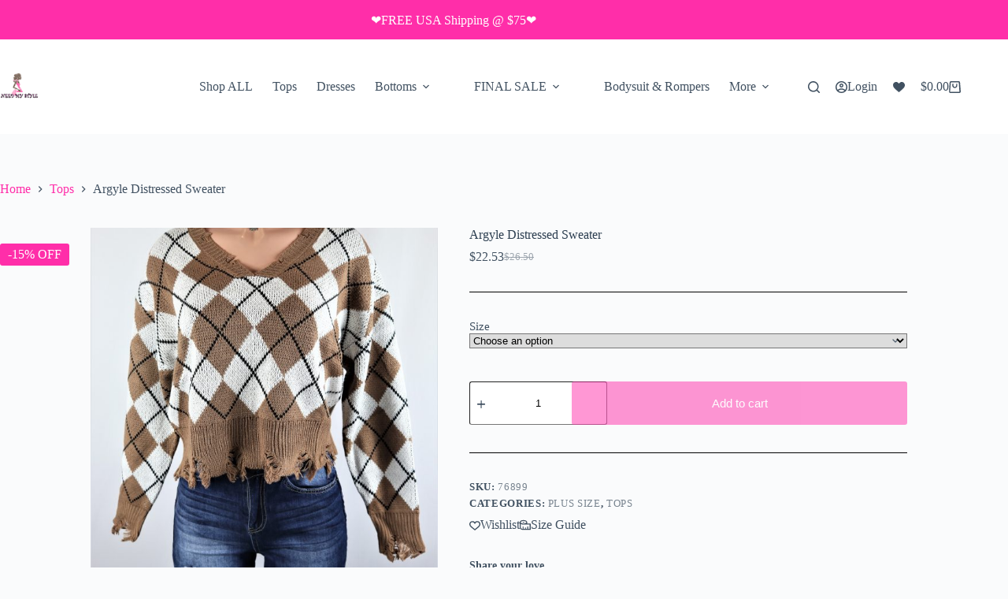

--- FILE ---
content_type: text/html
request_url: https://www.needmystyle.com/product/argyle-distressed-sweater/
body_size: 28904
content:
<!doctype html>
<html lang="en-US">
<head>
	
	<meta charset="UTF-8">
	<meta name="viewport" content="width=device-width, initial-scale=1, maximum-scale=5, viewport-fit=cover">
	<link rel="profile" href="https://gmpg.org/xfn/11">

	<title>Argyle Distressed Sweater - NeedMyStyle</title>

            <script data-no-defer="1" data-ezscrex="false" data-cfasync="false" data-pagespeed-no-defer data-cookieconsent="ignore">var ctPublicFunctions={"_ajax_nonce":"a73502119e","_rest_nonce":"eb61cbf3f0","_ajax_url":"\/wp-admin\/admin-ajax.php","_rest_url":"https:\/\/www.needmystyle.com\/wp-json\/","data__cookies_type":"native","data__ajax_type":"rest","data__bot_detector_enabled":"0","data__frontend_data_log_enabled":1,"cookiePrefix":"","wprocket_detected":false,"host_url":"www.needmystyle.com","text__ee_click_to_select":"Click to select the whole data","text__ee_original_email":"The complete one is","text__ee_got_it":"Got it","text__ee_blocked":"Blocked","text__ee_cannot_connect":"Cannot connect","text__ee_cannot_decode":"Can not decode email. Unknown reason","text__ee_email_decoder":"CleanTalk email decoder","text__ee_wait_for_decoding":"The magic is on the way!","text__ee_decoding_process":"Please wait a few seconds while we decode the contact data."}</script>
        
            <script data-no-defer="1" data-ezscrex="false" data-cfasync="false" data-pagespeed-no-defer data-cookieconsent="ignore">var ctPublic={"_ajax_nonce":"a73502119e","settings__forms__check_internal":"0","settings__forms__check_external":"0","settings__forms__force_protection":"0","settings__forms__search_test":"1","settings__forms__wc_add_to_cart":"0","settings__data__bot_detector_enabled":"0","settings__sfw__anti_crawler":"1","blog_home":"https:\/\/www.needmystyle.com\/","pixel__setting":"3","pixel__enabled":true,"pixel__url":"https:\/\/moderate2-v4.cleantalk.org\/pixel\/24ce13340362fdb962acb5c3a95c2012.gif","data__email_check_before_post":"1","data__email_check_exist_post":"0","data__cookies_type":"native","data__key_is_ok":true,"data__visible_fields_required":true,"wl_brandname":"Anti-Spam by CleanTalk","wl_brandname_short":"CleanTalk","ct_checkjs_key":"62bd2cfc823f034046e88bb00c8e46811c84e2ce59ccfb58999128e334ac84c2","emailEncoderPassKey":"5280a3424674bf7b77efd9064aebb7cb","bot_detector_forms_excluded":"W10=","advancedCacheExists":false,"varnishCacheExists":false,"wc_ajax_add_to_cart":true,"theRealPerson":{"phrases":{"trpHeading":"The Real Person Badge!","trpContent1":"The commenter acts as a real person and verified as not a bot.","trpContent2":" Anti-Spam by CleanTalk","trpContentLearnMore":"Learn more"},"trpContentLink":"https:\/\/cleantalk.org\/help\/the-real-person?utm_id=&amp;utm_term=&amp;utm_source=admin_side&amp;utm_medium=trp_badge&amp;utm_content=trp_badge_link_click&amp;utm_campaign=apbct_links","imgPersonUrl":"https:\/\/www.needmystyle.com\/wp-content\/plugins\/cleantalk-spam-protect\/css\/images\/real_user.svg","imgShieldUrl":"https:\/\/www.needmystyle.com\/wp-content\/plugins\/cleantalk-spam-protect\/css\/images\/shield.svg"}}</script>
        

<meta name="robots" content="max-snippet:-1,max-image-preview:standard,max-video-preview:-1"/>
<link rel="canonical" href="https://www.needmystyle.com/product/argyle-distressed-sweater/"/>
<meta name="description" content="Argyle Distressed Sweater - Brown and White multi color plaid argyle print frayed sweater top. Affordable Instagram clothing boutique crop top on sale."/>
<meta property="og:type" content="product"/>
<meta property="og:locale" content="en_US"/>
<meta property="og:site_name" content="NeedMyStyle"/>
<meta property="og:title" content="Argyle Distressed Sweater"/>
<meta property="og:description" content="Argyle Distressed Sweater - Brown and White multi color plaid argyle print frayed sweater top. Affordable Instagram clothing boutique crop top on sale."/>
<meta property="og:url" content="https://www.needmystyle.com/product/argyle-distressed-sweater/"/>
<meta property="og:image" content="https://www.needmystyle.com/wp-content/uploads/2021/11/IMG_0686-scaled.jpg"/>
<meta property="og:image:width" content="1707"/>
<meta property="og:image:height" content="2560"/>
<meta property="og:image:alt" content="Argyle Distressed Sweater"/>
<meta property="article:published_time" content="2022-09-04T21:12:50+00:00"/>
<meta property="article:modified_time" content="2022-09-09T14:30:46+00:00"/>
<meta name="twitter:card" content="summary_large_image"/>
<meta name="twitter:site" content="@needmystyle"/>
<meta name="twitter:title" content="Argyle Distressed Sweater"/>
<meta name="twitter:description" content="Argyle Distressed Sweater - Brown and White multi color plaid argyle print frayed sweater top. Affordable Instagram clothing boutique crop top on sale."/>
<meta name="twitter:image" content="https://www.needmystyle.com/wp-content/uploads/2021/11/IMG_0686-scaled.jpg"/>
<meta name="twitter:image:alt" content="Argyle Distressed Sweater"/>
<script type="application/ld+json">{"@context":"https://schema.org","@graph":[{"@type":"WebSite","@id":"https://www.needmystyle.com/#/schema/WebSite","url":"https://www.needmystyle.com/","name":"NeedMyStyle","description":"Preventing wardrobe malfunction one day at a time","inLanguage":"en-US","potentialAction":{"@type":"SearchAction","target":{"@type":"EntryPoint","urlTemplate":"https://www.needmystyle.com/search/{search_term_string}/"},"query-input":"required name=search_term_string"},"publisher":{"@type":"Organization","@id":"https://www.needmystyle.com/#/schema/Organization","name":"NeedMyStyle","url":"https://www.needmystyle.com/","logo":{"@type":"ImageObject","url":"https://www.needmystyle.com/wp-content/uploads/2018/06/cropped-logormadenob-1-1.png","contentUrl":"https://www.needmystyle.com/wp-content/uploads/2018/06/cropped-logormadenob-1-1.png","width":512,"height":512}}},{"@type":"WebPage","@id":"https://www.needmystyle.com/product/argyle-distressed-sweater/","url":"https://www.needmystyle.com/product/argyle-distressed-sweater/","name":"Argyle Distressed Sweater - NeedMyStyle","description":"Argyle Distressed Sweater - Brown and White multi color plaid argyle print frayed sweater top. Affordable Instagram clothing boutique crop top on sale.","inLanguage":"en-US","isPartOf":{"@id":"https://www.needmystyle.com/#/schema/WebSite"},"breadcrumb":{"@type":"BreadcrumbList","@id":"https://www.needmystyle.com/#/schema/BreadcrumbList","itemListElement":[{"@type":"ListItem","position":1,"item":"https://www.needmystyle.com/","name":"NeedMyStyle"},{"@type":"ListItem","position":2,"item":"https://www.needmystyle.com/shop/","name":"Shop"},{"@type":"ListItem","position":3,"name":"Argyle Distressed Sweater"}]},"potentialAction":{"@type":"ReadAction","target":"https://www.needmystyle.com/product/argyle-distressed-sweater/"},"datePublished":"2022-09-04T21:12:50+00:00","dateModified":"2022-09-09T14:30:46+00:00"}]}</script>


<link rel='dns-prefetch' href='//challenges.cloudflare.com'/>
<link rel='dns-prefetch' href='//assets.pinterest.com'/>
<link rel='dns-prefetch' href='//capi-automation.s3.us-east-2.amazonaws.com'/>
<link rel='dns-prefetch' href='//www.googletagmanager.com'/>
<link rel='dns-prefetch' href='//www.google.com'/>
<link rel="alternate" type="application/rss+xml" title="NeedMyStyle &raquo; Feed" href="https://www.needmystyle.com/feed/"/>
<link rel="alternate" type="application/rss+xml" title="NeedMyStyle &raquo; Comments Feed" href="https://www.needmystyle.com/comments/feed/"/>
<link rel="alternate" type="application/rss+xml" title="NeedMyStyle &raquo; Argyle Distressed Sweater Comments Feed" href="https://www.needmystyle.com/product/argyle-distressed-sweater/feed/"/>
<link rel="alternate" title="oEmbed (JSON)" type="application/json+oembed" href="https://www.needmystyle.com/wp-json/oembed/1.0/embed?url=https%3A%2F%2Fwww.needmystyle.com%2Fproduct%2Fargyle-distressed-sweater%2F"/>
<link rel="alternate" title="oEmbed (XML)" type="text/xml+oembed" href="https://www.needmystyle.com/wp-json/oembed/1.0/embed?url=https%3A%2F%2Fwww.needmystyle.com%2Fproduct%2Fargyle-distressed-sweater%2F&#038;format=xml"/>
<style id='wp-img-auto-sizes-contain-inline-css'>img:is([sizes=auto i],[sizes^="auto," i]){contain-intrinsic-size:3000px 1500px}</style>





<link rel="stylesheet" type="text/css" href="//www.needmystyle.com/wp-content/cache/wpfc-minified/ru8ftj/c0sao.css" media="all"/>
<style id='global-styles-inline-css'>:root{--wp--preset--aspect-ratio--square:1;--wp--preset--aspect-ratio--4-3:4/3;--wp--preset--aspect-ratio--3-4:3/4;--wp--preset--aspect-ratio--3-2:3/2;--wp--preset--aspect-ratio--2-3:2/3;--wp--preset--aspect-ratio--16-9:16/9;--wp--preset--aspect-ratio--9-16:9/16;--wp--preset--color--black:#000000;--wp--preset--color--cyan-bluish-gray:#abb8c3;--wp--preset--color--white:#ffffff;--wp--preset--color--pale-pink:#f78da7;--wp--preset--color--vivid-red:#cf2e2e;--wp--preset--color--luminous-vivid-orange:#ff6900;--wp--preset--color--luminous-vivid-amber:#fcb900;--wp--preset--color--light-green-cyan:#7bdcb5;--wp--preset--color--vivid-green-cyan:#00d084;--wp--preset--color--pale-cyan-blue:#8ed1fc;--wp--preset--color--vivid-cyan-blue:#0693e3;--wp--preset--color--vivid-purple:#9b51e0;--wp--preset--color--palette-color-1:var(--theme-palette-color-1, #ff2ea9);--wp--preset--color--palette-color-2:var(--theme-palette-color-2, #33a370);--wp--preset--color--palette-color-3:var(--theme-palette-color-3, rgba(44, 62, 80, 0.9));--wp--preset--color--palette-color-4:var(--theme-palette-color-4, rgba(44, 62, 80, 1));--wp--preset--color--palette-color-5:var(--theme-palette-color-5, #ffffff);--wp--preset--color--palette-color-6:var(--theme-palette-color-6, #f2f5f7);--wp--preset--color--palette-color-7:var(--theme-palette-color-7, #FAFBFC);--wp--preset--color--palette-color-8:var(--theme-palette-color-8, #ffffff);--wp--preset--gradient--vivid-cyan-blue-to-vivid-purple:linear-gradient(135deg,rgb(6,147,227) 0%,rgb(155,81,224) 100%);--wp--preset--gradient--light-green-cyan-to-vivid-green-cyan:linear-gradient(135deg,rgb(122,220,180) 0%,rgb(0,208,130) 100%);--wp--preset--gradient--luminous-vivid-amber-to-luminous-vivid-orange:linear-gradient(135deg,rgb(252,185,0) 0%,rgb(255,105,0) 100%);--wp--preset--gradient--luminous-vivid-orange-to-vivid-red:linear-gradient(135deg,rgb(255,105,0) 0%,rgb(207,46,46) 100%);--wp--preset--gradient--very-light-gray-to-cyan-bluish-gray:linear-gradient(135deg,rgb(238,238,238) 0%,rgb(169,184,195) 100%);--wp--preset--gradient--cool-to-warm-spectrum:linear-gradient(135deg,rgb(74,234,220) 0%,rgb(151,120,209) 20%,rgb(207,42,186) 40%,rgb(238,44,130) 60%,rgb(251,105,98) 80%,rgb(254,248,76) 100%);--wp--preset--gradient--blush-light-purple:linear-gradient(135deg,rgb(255,206,236) 0%,rgb(152,150,240) 100%);--wp--preset--gradient--blush-bordeaux:linear-gradient(135deg,rgb(254,205,165) 0%,rgb(254,45,45) 50%,rgb(107,0,62) 100%);--wp--preset--gradient--luminous-dusk:linear-gradient(135deg,rgb(255,203,112) 0%,rgb(199,81,192) 50%,rgb(65,88,208) 100%);--wp--preset--gradient--pale-ocean:linear-gradient(135deg,rgb(255,245,203) 0%,rgb(182,227,212) 50%,rgb(51,167,181) 100%);--wp--preset--gradient--electric-grass:linear-gradient(135deg,rgb(202,248,128) 0%,rgb(113,206,126) 100%);--wp--preset--gradient--midnight:linear-gradient(135deg,rgb(2,3,129) 0%,rgb(40,116,252) 100%);--wp--preset--gradient--juicy-peach:linear-gradient(to right, #ffecd2 0%, #fcb69f 100%);--wp--preset--gradient--young-passion:linear-gradient(to right, #ff8177 0%, #ff867a 0%, #ff8c7f 21%, #f99185 52%, #cf556c 78%, #b12a5b 100%);--wp--preset--gradient--true-sunset:linear-gradient(to right, #fa709a 0%, #fee140 100%);--wp--preset--gradient--morpheus-den:linear-gradient(to top, #30cfd0 0%, #330867 100%);--wp--preset--gradient--plum-plate:linear-gradient(135deg, #667eea 0%, #764ba2 100%);--wp--preset--gradient--aqua-splash:linear-gradient(15deg, #13547a 0%, #80d0c7 100%);--wp--preset--gradient--love-kiss:linear-gradient(to top, #ff0844 0%, #ffb199 100%);--wp--preset--gradient--new-retrowave:linear-gradient(to top, #3b41c5 0%, #a981bb 49%, #ffc8a9 100%);--wp--preset--gradient--plum-bath:linear-gradient(to top, #cc208e 0%, #6713d2 100%);--wp--preset--gradient--high-flight:linear-gradient(to right, #0acffe 0%, #495aff 100%);--wp--preset--gradient--teen-party:linear-gradient(-225deg, #FF057C 0%, #8D0B93 50%, #321575 100%);--wp--preset--gradient--fabled-sunset:linear-gradient(-225deg, #231557 0%, #44107A 29%, #FF1361 67%, #FFF800 100%);--wp--preset--gradient--arielle-smile:radial-gradient(circle 248px at center, #16d9e3 0%, #30c7ec 47%, #46aef7 100%);--wp--preset--gradient--itmeo-branding:linear-gradient(180deg, #2af598 0%, #009efd 100%);--wp--preset--gradient--deep-blue:linear-gradient(to right, #6a11cb 0%, #2575fc 100%);--wp--preset--gradient--strong-bliss:linear-gradient(to right, #f78ca0 0%, #f9748f 19%, #fd868c 60%, #fe9a8b 100%);--wp--preset--gradient--sweet-period:linear-gradient(to top, #3f51b1 0%, #5a55ae 13%, #7b5fac 25%, #8f6aae 38%, #a86aa4 50%, #cc6b8e 62%, #f18271 75%, #f3a469 87%, #f7c978 100%);--wp--preset--gradient--purple-division:linear-gradient(to top, #7028e4 0%, #e5b2ca 100%);--wp--preset--gradient--cold-evening:linear-gradient(to top, #0c3483 0%, #a2b6df 100%, #6b8cce 100%, #a2b6df 100%);--wp--preset--gradient--mountain-rock:linear-gradient(to right, #868f96 0%, #596164 100%);--wp--preset--gradient--desert-hump:linear-gradient(to top, #c79081 0%, #dfa579 100%);--wp--preset--gradient--ethernal-constance:linear-gradient(to top, #09203f 0%, #537895 100%);--wp--preset--gradient--happy-memories:linear-gradient(-60deg, #ff5858 0%, #f09819 100%);--wp--preset--gradient--grown-early:linear-gradient(to top, #0ba360 0%, #3cba92 100%);--wp--preset--gradient--morning-salad:linear-gradient(-225deg, #B7F8DB 0%, #50A7C2 100%);--wp--preset--gradient--night-call:linear-gradient(-225deg, #AC32E4 0%, #7918F2 48%, #4801FF 100%);--wp--preset--gradient--mind-crawl:linear-gradient(-225deg, #473B7B 0%, #3584A7 51%, #30D2BE 100%);--wp--preset--gradient--angel-care:linear-gradient(-225deg, #FFE29F 0%, #FFA99F 48%, #FF719A 100%);--wp--preset--gradient--juicy-cake:linear-gradient(to top, #e14fad 0%, #f9d423 100%);--wp--preset--gradient--rich-metal:linear-gradient(to right, #d7d2cc 0%, #304352 100%);--wp--preset--gradient--mole-hall:linear-gradient(-20deg, #616161 0%, #9bc5c3 100%);--wp--preset--gradient--cloudy-knoxville:linear-gradient(120deg, #fdfbfb 0%, #ebedee 100%);--wp--preset--gradient--soft-grass:linear-gradient(to top, #c1dfc4 0%, #deecdd 100%);--wp--preset--gradient--saint-petersburg:linear-gradient(135deg, #f5f7fa 0%, #c3cfe2 100%);--wp--preset--gradient--everlasting-sky:linear-gradient(135deg, #fdfcfb 0%, #e2d1c3 100%);--wp--preset--gradient--kind-steel:linear-gradient(-20deg, #e9defa 0%, #fbfcdb 100%);--wp--preset--gradient--over-sun:linear-gradient(60deg, #abecd6 0%, #fbed96 100%);--wp--preset--gradient--premium-white:linear-gradient(to top, #d5d4d0 0%, #d5d4d0 1%, #eeeeec 31%, #efeeec 75%, #e9e9e7 100%);--wp--preset--gradient--clean-mirror:linear-gradient(45deg, #93a5cf 0%, #e4efe9 100%);--wp--preset--gradient--wild-apple:linear-gradient(to top, #d299c2 0%, #fef9d7 100%);--wp--preset--gradient--snow-again:linear-gradient(to top, #e6e9f0 0%, #eef1f5 100%);--wp--preset--gradient--confident-cloud:linear-gradient(to top, #dad4ec 0%, #dad4ec 1%, #f3e7e9 100%);--wp--preset--gradient--glass-water:linear-gradient(to top, #dfe9f3 0%, white 100%);--wp--preset--gradient--perfect-white:linear-gradient(-225deg, #E3FDF5 0%, #FFE6FA 100%);--wp--preset--font-size--small:13px;--wp--preset--font-size--medium:20px;--wp--preset--font-size--large:clamp(22px, 1.375rem + ((1vw - 3.2px) * 0.625), 30px);--wp--preset--font-size--x-large:clamp(30px, 1.875rem + ((1vw - 3.2px) * 1.563), 50px);--wp--preset--font-size--xx-large:clamp(45px, 2.813rem + ((1vw - 3.2px) * 2.734), 80px);--wp--preset--spacing--20:0.44rem;--wp--preset--spacing--30:0.67rem;--wp--preset--spacing--40:1rem;--wp--preset--spacing--50:1.5rem;--wp--preset--spacing--60:2.25rem;--wp--preset--spacing--70:3.38rem;--wp--preset--spacing--80:5.06rem;--wp--preset--shadow--natural:6px 6px 9px rgba(0, 0, 0, 0.2);--wp--preset--shadow--deep:12px 12px 50px rgba(0, 0, 0, 0.4);--wp--preset--shadow--sharp:6px 6px 0px rgba(0, 0, 0, 0.2);--wp--preset--shadow--outlined:6px 6px 0px -3px rgb(255, 255, 255), 6px 6px rgb(0, 0, 0);--wp--preset--shadow--crisp:6px 6px 0px rgb(0, 0, 0);}:root{--wp--style--global--content-size:var(--theme-block-max-width);--wp--style--global--wide-size:var(--theme-block-wide-max-width);}:where(body){margin:0;}.wp-site-blocks > .alignleft{float:left;margin-right:2em;}.wp-site-blocks > .alignright{float:right;margin-left:2em;}.wp-site-blocks > .aligncenter{justify-content:center;margin-left:auto;margin-right:auto;}:where(.wp-site-blocks) > *{margin-block-start:var(--theme-content-spacing);margin-block-end:0;}:where(.wp-site-blocks) > :first-child{margin-block-start:0;}:where(.wp-site-blocks) > :last-child{margin-block-end:0;}:root{--wp--style--block-gap:var(--theme-content-spacing);}:root :where(.is-layout-flow) > :first-child{margin-block-start:0;}:root :where(.is-layout-flow) > :last-child{margin-block-end:0;}:root :where(.is-layout-flow) > *{margin-block-start:var(--theme-content-spacing);margin-block-end:0;}:root :where(.is-layout-constrained) > :first-child{margin-block-start:0;}:root :where(.is-layout-constrained) > :last-child{margin-block-end:0;}:root :where(.is-layout-constrained) > *{margin-block-start:var(--theme-content-spacing);margin-block-end:0;}:root :where(.is-layout-flex){gap:var(--theme-content-spacing);}:root :where(.is-layout-grid){gap:var(--theme-content-spacing);}.is-layout-flow > .alignleft{float:left;margin-inline-start:0;margin-inline-end:2em;}.is-layout-flow > .alignright{float:right;margin-inline-start:2em;margin-inline-end:0;}.is-layout-flow > .aligncenter{margin-left:auto !important;margin-right:auto !important;}.is-layout-constrained > .alignleft{float:left;margin-inline-start:0;margin-inline-end:2em;}.is-layout-constrained > .alignright{float:right;margin-inline-start:2em;margin-inline-end:0;}.is-layout-constrained > .aligncenter{margin-left:auto !important;margin-right:auto !important;}.is-layout-constrained > :where(:not(.alignleft):not(.alignright):not(.alignfull)){max-width:var(--wp--style--global--content-size);margin-left:auto !important;margin-right:auto !important;}.is-layout-constrained > .alignwide{max-width:var(--wp--style--global--wide-size);}body .is-layout-flex{display:flex;}.is-layout-flex{flex-wrap:wrap;align-items:center;}.is-layout-flex > :is(*, div){margin:0;}body .is-layout-grid{display:grid;}.is-layout-grid > :is(*, div){margin:0;}body{padding-top:0px;padding-right:0px;padding-bottom:0px;padding-left:0px;}:root :where(.wp-element-button, .wp-block-button__link){font-style:inherit;font-weight:inherit;letter-spacing:inherit;text-transform:inherit;}.has-black-color{color:var(--wp--preset--color--black) !important;}.has-cyan-bluish-gray-color{color:var(--wp--preset--color--cyan-bluish-gray) !important;}.has-white-color{color:var(--wp--preset--color--white) !important;}.has-pale-pink-color{color:var(--wp--preset--color--pale-pink) !important;}.has-vivid-red-color{color:var(--wp--preset--color--vivid-red) !important;}.has-luminous-vivid-orange-color{color:var(--wp--preset--color--luminous-vivid-orange) !important;}.has-luminous-vivid-amber-color{color:var(--wp--preset--color--luminous-vivid-amber) !important;}.has-light-green-cyan-color{color:var(--wp--preset--color--light-green-cyan) !important;}.has-vivid-green-cyan-color{color:var(--wp--preset--color--vivid-green-cyan) !important;}.has-pale-cyan-blue-color{color:var(--wp--preset--color--pale-cyan-blue) !important;}.has-vivid-cyan-blue-color{color:var(--wp--preset--color--vivid-cyan-blue) !important;}.has-vivid-purple-color{color:var(--wp--preset--color--vivid-purple) !important;}.has-palette-color-1-color{color:var(--wp--preset--color--palette-color-1) !important;}.has-palette-color-2-color{color:var(--wp--preset--color--palette-color-2) !important;}.has-palette-color-3-color{color:var(--wp--preset--color--palette-color-3) !important;}.has-palette-color-4-color{color:var(--wp--preset--color--palette-color-4) !important;}.has-palette-color-5-color{color:var(--wp--preset--color--palette-color-5) !important;}.has-palette-color-6-color{color:var(--wp--preset--color--palette-color-6) !important;}.has-palette-color-7-color{color:var(--wp--preset--color--palette-color-7) !important;}.has-palette-color-8-color{color:var(--wp--preset--color--palette-color-8) !important;}.has-black-background-color{background-color:var(--wp--preset--color--black) !important;}.has-cyan-bluish-gray-background-color{background-color:var(--wp--preset--color--cyan-bluish-gray) !important;}.has-white-background-color{background-color:var(--wp--preset--color--white) !important;}.has-pale-pink-background-color{background-color:var(--wp--preset--color--pale-pink) !important;}.has-vivid-red-background-color{background-color:var(--wp--preset--color--vivid-red) !important;}.has-luminous-vivid-orange-background-color{background-color:var(--wp--preset--color--luminous-vivid-orange) !important;}.has-luminous-vivid-amber-background-color{background-color:var(--wp--preset--color--luminous-vivid-amber) !important;}.has-light-green-cyan-background-color{background-color:var(--wp--preset--color--light-green-cyan) !important;}.has-vivid-green-cyan-background-color{background-color:var(--wp--preset--color--vivid-green-cyan) !important;}.has-pale-cyan-blue-background-color{background-color:var(--wp--preset--color--pale-cyan-blue) !important;}.has-vivid-cyan-blue-background-color{background-color:var(--wp--preset--color--vivid-cyan-blue) !important;}.has-vivid-purple-background-color{background-color:var(--wp--preset--color--vivid-purple) !important;}.has-palette-color-1-background-color{background-color:var(--wp--preset--color--palette-color-1) !important;}.has-palette-color-2-background-color{background-color:var(--wp--preset--color--palette-color-2) !important;}.has-palette-color-3-background-color{background-color:var(--wp--preset--color--palette-color-3) !important;}.has-palette-color-4-background-color{background-color:var(--wp--preset--color--palette-color-4) !important;}.has-palette-color-5-background-color{background-color:var(--wp--preset--color--palette-color-5) !important;}.has-palette-color-6-background-color{background-color:var(--wp--preset--color--palette-color-6) !important;}.has-palette-color-7-background-color{background-color:var(--wp--preset--color--palette-color-7) !important;}.has-palette-color-8-background-color{background-color:var(--wp--preset--color--palette-color-8) !important;}.has-black-border-color{border-color:var(--wp--preset--color--black) !important;}.has-cyan-bluish-gray-border-color{border-color:var(--wp--preset--color--cyan-bluish-gray) !important;}.has-white-border-color{border-color:var(--wp--preset--color--white) !important;}.has-pale-pink-border-color{border-color:var(--wp--preset--color--pale-pink) !important;}.has-vivid-red-border-color{border-color:var(--wp--preset--color--vivid-red) !important;}.has-luminous-vivid-orange-border-color{border-color:var(--wp--preset--color--luminous-vivid-orange) !important;}.has-luminous-vivid-amber-border-color{border-color:var(--wp--preset--color--luminous-vivid-amber) !important;}.has-light-green-cyan-border-color{border-color:var(--wp--preset--color--light-green-cyan) !important;}.has-vivid-green-cyan-border-color{border-color:var(--wp--preset--color--vivid-green-cyan) !important;}.has-pale-cyan-blue-border-color{border-color:var(--wp--preset--color--pale-cyan-blue) !important;}.has-vivid-cyan-blue-border-color{border-color:var(--wp--preset--color--vivid-cyan-blue) !important;}.has-vivid-purple-border-color{border-color:var(--wp--preset--color--vivid-purple) !important;}.has-palette-color-1-border-color{border-color:var(--wp--preset--color--palette-color-1) !important;}.has-palette-color-2-border-color{border-color:var(--wp--preset--color--palette-color-2) !important;}.has-palette-color-3-border-color{border-color:var(--wp--preset--color--palette-color-3) !important;}.has-palette-color-4-border-color{border-color:var(--wp--preset--color--palette-color-4) !important;}.has-palette-color-5-border-color{border-color:var(--wp--preset--color--palette-color-5) !important;}.has-palette-color-6-border-color{border-color:var(--wp--preset--color--palette-color-6) !important;}.has-palette-color-7-border-color{border-color:var(--wp--preset--color--palette-color-7) !important;}.has-palette-color-8-border-color{border-color:var(--wp--preset--color--palette-color-8) !important;}.has-vivid-cyan-blue-to-vivid-purple-gradient-background{background:var(--wp--preset--gradient--vivid-cyan-blue-to-vivid-purple) !important;}.has-light-green-cyan-to-vivid-green-cyan-gradient-background{background:var(--wp--preset--gradient--light-green-cyan-to-vivid-green-cyan) !important;}.has-luminous-vivid-amber-to-luminous-vivid-orange-gradient-background{background:var(--wp--preset--gradient--luminous-vivid-amber-to-luminous-vivid-orange) !important;}.has-luminous-vivid-orange-to-vivid-red-gradient-background{background:var(--wp--preset--gradient--luminous-vivid-orange-to-vivid-red) !important;}.has-very-light-gray-to-cyan-bluish-gray-gradient-background{background:var(--wp--preset--gradient--very-light-gray-to-cyan-bluish-gray) !important;}.has-cool-to-warm-spectrum-gradient-background{background:var(--wp--preset--gradient--cool-to-warm-spectrum) !important;}.has-blush-light-purple-gradient-background{background:var(--wp--preset--gradient--blush-light-purple) !important;}.has-blush-bordeaux-gradient-background{background:var(--wp--preset--gradient--blush-bordeaux) !important;}.has-luminous-dusk-gradient-background{background:var(--wp--preset--gradient--luminous-dusk) !important;}.has-pale-ocean-gradient-background{background:var(--wp--preset--gradient--pale-ocean) !important;}.has-electric-grass-gradient-background{background:var(--wp--preset--gradient--electric-grass) !important;}.has-midnight-gradient-background{background:var(--wp--preset--gradient--midnight) !important;}.has-juicy-peach-gradient-background{background:var(--wp--preset--gradient--juicy-peach) !important;}.has-young-passion-gradient-background{background:var(--wp--preset--gradient--young-passion) !important;}.has-true-sunset-gradient-background{background:var(--wp--preset--gradient--true-sunset) !important;}.has-morpheus-den-gradient-background{background:var(--wp--preset--gradient--morpheus-den) !important;}.has-plum-plate-gradient-background{background:var(--wp--preset--gradient--plum-plate) !important;}.has-aqua-splash-gradient-background{background:var(--wp--preset--gradient--aqua-splash) !important;}.has-love-kiss-gradient-background{background:var(--wp--preset--gradient--love-kiss) !important;}.has-new-retrowave-gradient-background{background:var(--wp--preset--gradient--new-retrowave) !important;}.has-plum-bath-gradient-background{background:var(--wp--preset--gradient--plum-bath) !important;}.has-high-flight-gradient-background{background:var(--wp--preset--gradient--high-flight) !important;}.has-teen-party-gradient-background{background:var(--wp--preset--gradient--teen-party) !important;}.has-fabled-sunset-gradient-background{background:var(--wp--preset--gradient--fabled-sunset) !important;}.has-arielle-smile-gradient-background{background:var(--wp--preset--gradient--arielle-smile) !important;}.has-itmeo-branding-gradient-background{background:var(--wp--preset--gradient--itmeo-branding) !important;}.has-deep-blue-gradient-background{background:var(--wp--preset--gradient--deep-blue) !important;}.has-strong-bliss-gradient-background{background:var(--wp--preset--gradient--strong-bliss) !important;}.has-sweet-period-gradient-background{background:var(--wp--preset--gradient--sweet-period) !important;}.has-purple-division-gradient-background{background:var(--wp--preset--gradient--purple-division) !important;}.has-cold-evening-gradient-background{background:var(--wp--preset--gradient--cold-evening) !important;}.has-mountain-rock-gradient-background{background:var(--wp--preset--gradient--mountain-rock) !important;}.has-desert-hump-gradient-background{background:var(--wp--preset--gradient--desert-hump) !important;}.has-ethernal-constance-gradient-background{background:var(--wp--preset--gradient--ethernal-constance) !important;}.has-happy-memories-gradient-background{background:var(--wp--preset--gradient--happy-memories) !important;}.has-grown-early-gradient-background{background:var(--wp--preset--gradient--grown-early) !important;}.has-morning-salad-gradient-background{background:var(--wp--preset--gradient--morning-salad) !important;}.has-night-call-gradient-background{background:var(--wp--preset--gradient--night-call) !important;}.has-mind-crawl-gradient-background{background:var(--wp--preset--gradient--mind-crawl) !important;}.has-angel-care-gradient-background{background:var(--wp--preset--gradient--angel-care) !important;}.has-juicy-cake-gradient-background{background:var(--wp--preset--gradient--juicy-cake) !important;}.has-rich-metal-gradient-background{background:var(--wp--preset--gradient--rich-metal) !important;}.has-mole-hall-gradient-background{background:var(--wp--preset--gradient--mole-hall) !important;}.has-cloudy-knoxville-gradient-background{background:var(--wp--preset--gradient--cloudy-knoxville) !important;}.has-soft-grass-gradient-background{background:var(--wp--preset--gradient--soft-grass) !important;}.has-saint-petersburg-gradient-background{background:var(--wp--preset--gradient--saint-petersburg) !important;}.has-everlasting-sky-gradient-background{background:var(--wp--preset--gradient--everlasting-sky) !important;}.has-kind-steel-gradient-background{background:var(--wp--preset--gradient--kind-steel) !important;}.has-over-sun-gradient-background{background:var(--wp--preset--gradient--over-sun) !important;}.has-premium-white-gradient-background{background:var(--wp--preset--gradient--premium-white) !important;}.has-clean-mirror-gradient-background{background:var(--wp--preset--gradient--clean-mirror) !important;}.has-wild-apple-gradient-background{background:var(--wp--preset--gradient--wild-apple) !important;}.has-snow-again-gradient-background{background:var(--wp--preset--gradient--snow-again) !important;}.has-confident-cloud-gradient-background{background:var(--wp--preset--gradient--confident-cloud) !important;}.has-glass-water-gradient-background{background:var(--wp--preset--gradient--glass-water) !important;}.has-perfect-white-gradient-background{background:var(--wp--preset--gradient--perfect-white) !important;}.has-small-font-size{font-size:var(--wp--preset--font-size--small) !important;}.has-medium-font-size{font-size:var(--wp--preset--font-size--medium) !important;}.has-large-font-size{font-size:var(--wp--preset--font-size--large) !important;}.has-x-large-font-size{font-size:var(--wp--preset--font-size--x-large) !important;}.has-xx-large-font-size{font-size:var(--wp--preset--font-size--xx-large) !important;}:root :where(.wp-block-pullquote){font-size:clamp(0.984em, 0.984rem + ((1vw - 0.2em) * 0.645), 1.5em);line-height:1.6;}</style>







<link rel="stylesheet" type="text/css" href="//www.needmystyle.com/wp-content/cache/wpfc-minified/1e52suxd/c0sao.css" media="all"/>
<style id='woof-inline-css'>.woof_products_top_panel li span, .woof_products_top_panel2 li span{background:url(https://www.needmystyle.com/wp-content/plugins/woocommerce-products-filter/img/delete.png);background-size:14px 14px;background-repeat:no-repeat;background-position:right;}
.woof_edit_view{display:none;}
.woof_price_search_container .price_slider_amount button.button{display:none;}</style>




















<link rel="stylesheet" type="text/css" href="//www.needmystyle.com/wp-content/cache/wpfc-minified/dq37lnkx/c0sao.css" media="all"/>
<style id='woocommerce-inline-inline-css'>.woocommerce form .form-row .required{visibility:visible;}</style>









<link rel="stylesheet" type="text/css" href="//www.needmystyle.com/wp-content/cache/wpfc-minified/epun9yws/c0sao.css" media="all"/>
<style id='generateblocks-inline-css'>:root{--gb-container-width:1100px;}.gb-container .wp-block-image img{vertical-align:middle;}.gb-grid-wrapper .wp-block-image{margin-bottom:0;}.gb-highlight{background:none;}.gb-shape{line-height:0;}</style>













<link rel="stylesheet" type="text/css" href="//www.needmystyle.com/wp-content/cache/wpfc-minified/diy7b1ox/c0sao.css" media="all"/>
<script src="https://challenges.cloudflare.com/turnstile/v0/api.js?render=auto" id="cfturnstile-js" data-wp-strategy="defer"></script>
<script src="https://www.needmystyle.com/wp-includes/js/jquery/jquery.min.js?ver=3.7.1" id="jquery-core-js"></script>
<script src="https://www.needmystyle.com/wp-includes/js/jquery/jquery-migrate.min.js?ver=3.4.1" id="jquery-migrate-js"></script>
<script src="https://www.needmystyle.com/wp-includes/js/dist/vendor/react.min.js?ver=18.3.1.1" id="react-js"></script>
<script src="https://www.needmystyle.com/wp-includes/js/dist/vendor/react-jsx-runtime.min.js?ver=18.3.1" id="react-jsx-runtime-js"></script>
<script src="https://www.needmystyle.com/wp-includes/js/dist/hooks.min.js?ver=dd5603f07f9220ed27f1" id="wp-hooks-js"></script>
<script src="https://www.needmystyle.com/wp-includes/js/dist/deprecated.min.js?ver=e1f84915c5e8ae38964c" id="wp-deprecated-js"></script>
<script src="https://www.needmystyle.com/wp-includes/js/dist/dom.min.js?ver=26edef3be6483da3de2e" id="wp-dom-js"></script>
<script src="https://www.needmystyle.com/wp-includes/js/dist/vendor/react-dom.min.js?ver=18.3.1.1" id="react-dom-js"></script>
<script src="https://www.needmystyle.com/wp-includes/js/dist/escape-html.min.js?ver=6561a406d2d232a6fbd2" id="wp-escape-html-js"></script>
<script src="https://www.needmystyle.com/wp-includes/js/dist/element.min.js?ver=6a582b0c827fa25df3dd" id="wp-element-js"></script>
<script src="https://www.needmystyle.com/wp-includes/js/dist/is-shallow-equal.min.js?ver=e0f9f1d78d83f5196979" id="wp-is-shallow-equal-js"></script>
<script src="https://www.needmystyle.com/wp-includes/js/dist/i18n.min.js?ver=c26c3dc7bed366793375" id="wp-i18n-js"></script>
<script id="wp-i18n-js-after">wp.i18n.setLocaleData({ 'text direction\u0004ltr': [ 'ltr' ] });
//# sourceURL=wp-i18n-js-after</script>
<script src="https://www.needmystyle.com/wp-includes/js/dist/keycodes.min.js?ver=34c8fb5e7a594a1c8037" id="wp-keycodes-js"></script>
<script src="https://www.needmystyle.com/wp-includes/js/dist/priority-queue.min.js?ver=2d59d091223ee9a33838" id="wp-priority-queue-js"></script>
<script src="https://www.needmystyle.com/wp-includes/js/dist/compose.min.js?ver=7a9b375d8c19cf9d3d9b" id="wp-compose-js"></script>
<script src="https://www.needmystyle.com/wp-includes/js/dist/private-apis.min.js?ver=4f465748bda624774139" id="wp-private-apis-js"></script>
<script src="https://www.needmystyle.com/wp-includes/js/dist/redux-routine.min.js?ver=8bb92d45458b29590f53" id="wp-redux-routine-js"></script>
<script src="https://www.needmystyle.com/wp-includes/js/dist/data.min.js?ver=f940198280891b0b6318" id="wp-data-js"></script>
<script id="wp-data-js-after">(function(){
var userId=0;
var storageKey="WP_DATA_USER_" + userId;
wp.data
.use(wp.data.plugins.persistence, { storageKey: storageKey });
})();
//# sourceURL=wp-data-js-after</script>
<script src="https://www.needmystyle.com/wp-content/plugins/simple-cloudflare-turnstile/js/integrations/woocommerce.js?ver=1.2" id="cfturnstile-woo-js-js"></script>
<script src="https://www.needmystyle.com/wp-content/plugins/simple-cloudflare-turnstile/js/integrations/blocksy.js?ver=1.1" id="cfturnstile-blocksy-js-js"></script>
<script src="https://www.needmystyle.com/wp-content/plugins/woocommerce-products-filter/js/easy-autocomplete/jquery.easy-autocomplete.min.js?ver=3.3.7.4" id="easy-autocomplete-js"></script>
<script id="woof-husky-js-extra">var woof_husky_txt={"ajax_url":"https://www.needmystyle.com/wp-admin/admin-ajax.php","plugin_uri":"https://www.needmystyle.com/wp-content/plugins/woocommerce-products-filter/ext/by_text/","loader":"https://www.needmystyle.com/wp-content/plugins/woocommerce-products-filter/ext/by_text/assets/img/ajax-loader.gif","not_found":"Nothing found!","prev":"Prev","next":"Next","site_link":"https://www.needmystyle.com","default_data":{"placeholder":"","behavior":"title","search_by_full_word":0,"autocomplete":1,"how_to_open_links":0,"taxonomy_compatibility":0,"sku_compatibility":0,"custom_fields":"","search_desc_variant":0,"view_text_length":10,"min_symbols":3,"max_posts":10,"image":"","notes_for_customer":"","template":"default","max_open_height":300,"page":0}};
//# sourceURL=woof-husky-js-extra</script>
<script src="https://www.needmystyle.com/wp-content/plugins/woocommerce-products-filter/ext/by_text/assets/js/husky.js?ver=3.3.7.4" id="woof-husky-js"></script>
<script src="https://www.needmystyle.com/wp-content/plugins/gift-up/blocks/build/checkout-block/checkout.js?ver=3.1.3" id="giftup-checkout-external-js" defer data-wp-strategy="defer"></script>
<script src="https://www.needmystyle.com/wp-content/plugins/cleantalk-spam-protect/js/apbct-public-bundle_gathering.min.js?ver=6.70.1_1767462654" id="apbct-public-bundle_gathering.min-js-js"></script>
<script src="https://www.needmystyle.com/wp-content/plugins/woocommerce/assets/js/jquery-blockui/jquery.blockUI.min.js?ver=2.7.0-wc.10.4.3" id="wc-jquery-blockui-js" data-wp-strategy="defer"></script>
<script id="wc-add-to-cart-js-extra">var wc_add_to_cart_params={"ajax_url":"/wp-admin/admin-ajax.php","wc_ajax_url":"/?wc-ajax=%%endpoint%%","i18n_view_cart":"View cart","cart_url":"https://www.needmystyle.com/cart/","is_cart":"","cart_redirect_after_add":"no"};
//# sourceURL=wc-add-to-cart-js-extra</script>
<script src="https://www.needmystyle.com/wp-content/plugins/woocommerce/assets/js/frontend/add-to-cart.min.js?ver=10.4.3" id="wc-add-to-cart-js" defer data-wp-strategy="defer"></script>
<script src="https://www.needmystyle.com/wp-content/plugins/woocommerce/assets/js/zoom/jquery.zoom.min.js?ver=1.7.21-wc.10.4.3" id="wc-zoom-js" defer data-wp-strategy="defer"></script>
<script id="wc-single-product-js-extra">var wc_single_product_params={"i18n_required_rating_text":"Please select a rating","i18n_rating_options":["1 of 5 stars","2 of 5 stars","3 of 5 stars","4 of 5 stars","5 of 5 stars"],"i18n_product_gallery_trigger_text":"View full-screen image gallery","review_rating_required":"yes","flexslider":{"rtl":false,"animation":"slide","smoothHeight":true,"directionNav":false,"controlNav":"thumbnails","slideshow":false,"animationSpeed":500,"animationLoop":false,"allowOneSlide":false},"zoom_enabled":"1","zoom_options":[],"photoswipe_enabled":"","photoswipe_options":{"shareEl":false,"closeOnScroll":false,"history":false,"hideAnimationDuration":0,"showAnimationDuration":0},"flexslider_enabled":""};
//# sourceURL=wc-single-product-js-extra</script>
<script src="https://www.needmystyle.com/wp-content/plugins/woocommerce/assets/js/frontend/single-product.min.js?ver=10.4.3" id="wc-single-product-js" defer data-wp-strategy="defer"></script>
<script src="https://www.needmystyle.com/wp-content/plugins/woocommerce/assets/js/js-cookie/js.cookie.min.js?ver=2.1.4-wc.10.4.3" id="wc-js-cookie-js" defer data-wp-strategy="defer"></script>
<script id="woocommerce-js-extra">var woocommerce_params={"ajax_url":"/wp-admin/admin-ajax.php","wc_ajax_url":"/?wc-ajax=%%endpoint%%","i18n_password_show":"Show password","i18n_password_hide":"Hide password"};
//# sourceURL=woocommerce-js-extra</script>
<script src="https://www.needmystyle.com/wp-content/plugins/woocommerce/assets/js/frontend/woocommerce.min.js?ver=10.4.3" id="woocommerce-js" defer data-wp-strategy="defer"></script>
<script src="https://www.needmystyle.com/wp-content/plugins/gift-up/view/giftup-cart.js?ver=3.1.3" id="giftup-cart-script-js"></script>
<script id="wc-cart-fragments-js-extra">var wc_cart_fragments_params={"ajax_url":"/wp-admin/admin-ajax.php","wc_ajax_url":"/?wc-ajax=%%endpoint%%","cart_hash_key":"wc_cart_hash_4b80edb5461924df3ada969f38124192","fragment_name":"wc_fragments_4b80edb5461924df3ada969f38124192","request_timeout":"5000"};
//# sourceURL=wc-cart-fragments-js-extra</script>
<script src="https://www.needmystyle.com/wp-content/plugins/woocommerce/assets/js/frontend/cart-fragments.min.js?ver=10.4.3" id="wc-cart-fragments-js" defer data-wp-strategy="defer"></script>



<script src="https://www.googletagmanager.com/gtag/js?id=G-0S7GH8D5RP" id="google_gtagjs-js" async></script>
<script id="google_gtagjs-js-after">window.dataLayer=window.dataLayer||[];function gtag(){dataLayer.push(arguments);}
gtag("set","linker",{"domains":["www.needmystyle.com"]});
gtag("js", new Date());
gtag("set", "developer_id.dZTNiMT", true);
gtag("config", "G-0S7GH8D5RP");
//# sourceURL=google_gtagjs-js-after</script>
<script src="https://www.google.com/recaptcha/api.js?ver=6.2.4" id="recaptcha-js"></script>
<meta property="product:retailer_item_id" content="76899"/><meta property="product:brand" content="NeedMyStyle"/><meta property="product:condition" content="new"/><meta property="product:locale" content="en_US"/><meta property="og:price:amount" content="26.5"/><meta property="og:price:currency" content="USD"/><meta property="og:locale" content="en_US"/><meta property="og:availability" content="instock"/>
<meta property="product:availability" content="in stock"/>
<link rel="https://api.w.org/" href="https://www.needmystyle.com/wp-json/"/><link rel="alternate" title="JSON" type="application/json" href="https://www.needmystyle.com/wp-json/wp/v2/product/76899"/><link rel="EditURI" type="application/rsd+xml" title="RSD" href="https://www.needmystyle.com/xmlrpc.php?rsd"/>
<meta name="generator" content="Site Kit by Google 1.168.0"/><meta name="p:domain_verify" content="97f071d3bb41cfebb025f405256df2b6"/><meta property="og:url" content="https://www.needmystyle.com/product/argyle-distressed-sweater/"/><meta property="og:site_name" content="NeedMyStyle"/><meta property="og:type" content="og:product"/><meta property="og:title" content="Argyle Distressed Sweater"/><meta property="og:image" content="https://www.needmystyle.com/wp-content/uploads/2021/11/IMG_0686-scaled.jpg"/><meta property="product:price:currency" content="USD"/><meta property="product:price:amount" content="26.5"/><meta property="og:price:standard_amount" content=""/><meta property="og:description" content="Argyle Distressed Sweater Brown and White multi color plaid argyle print frayed sweater top. 100% Acrylic"/><meta property="og:availability" content="instock"/><noscript><link rel='stylesheet' href='https://www.needmystyle.com/wp-content/themes/blocksy/static/bundle/no-scripts.min.css' type='text/css'></noscript>
	<noscript><style>.woocommerce-product-gallery{opacity:1 !important;}</style></noscript>
				<script >!function(f,b,e,v,n,t,s){if(f.fbq)return;n=f.fbq=function(){n.callMethod?
n.callMethod.apply(n,arguments):n.queue.push(arguments)};if(!f._fbq)f._fbq=n;
n.push=n;n.loaded=!0;n.version='2.0';n.queue=[];t=b.createElement(e);t.async=!0;
t.src=v;s=b.getElementsByTagName(e)[0];s.parentNode.insertBefore(t,s)}(window,
document,'script','https://connect.facebook.net/en_US/fbevents.js');</script>
			
			<script >fbq('init', '190321191555337', {}, {
"agent": "woocommerce_6-10.4.3-3.5.15"
});
document.addEventListener('DOMContentLoaded', function(){
document.body.insertAdjacentHTML('beforeend', '<div class=\"wc-facebook-pixel-event-placeholder\"></div>');
}, false);</script>
			
			<style id="uagb-style-conditional-extension">@media(min-width:1025px){body .uag-hide-desktop.uagb-google-map__wrap,body .uag-hide-desktop{display:none !important}}@media(min-width:768px) and (max-width:1024px){body .uag-hide-tab.uagb-google-map__wrap,body .uag-hide-tab{display:none !important}}@media(max-width:767px){body .uag-hide-mob.uagb-google-map__wrap,body .uag-hide-mob{display:none !important}}</style><style id="uagb-style-frontend-89498">.uag-blocks-common-selector{z-index:var(--z-index-desktop) !important}@media(max-width:976px){.uag-blocks-common-selector{z-index:var(--z-index-tablet) !important}}@media(max-width:767px){.uag-blocks-common-selector{z-index:var(--z-index-mobile) !important}}</style><style id="uagb-style-frontend-76899">.uag-blocks-common-selector{z-index:var(--z-index-desktop) !important}@media(max-width:976px){.uag-blocks-common-selector{z-index:var(--z-index-tablet) !important}}@media(max-width:767px){.uag-blocks-common-selector{z-index:var(--z-index-mobile) !important}}</style><link rel="icon" href="https://www.needmystyle.com/wp-content/uploads/2018/06/cropped-logormadenob-1-1-100x100.png" sizes="32x32"/>
<link rel="icon" href="https://www.needmystyle.com/wp-content/uploads/2018/06/cropped-logormadenob-1-1-300x300.png" sizes="192x192"/>
<link rel="apple-touch-icon" href="https://www.needmystyle.com/wp-content/uploads/2018/06/cropped-logormadenob-1-1-300x300.png"/>
<meta name="msapplication-TileImage" content="https://www.needmystyle.com/wp-content/uploads/2018/06/cropped-logormadenob-1-1-300x300.png"/>
		<style id="wp-custom-css">.wc-braintree-card-icons-container{padding-left:16%;}}
#gift-up-logo-text{display:none !important;
}</style>
			</head>


<body class="wp-singular product-template-default single single-product postid-76899 wp-custom-logo wp-embed-responsive wp-theme-blocksy wp-child-theme-blocksy-child theme-blocksy wc-braintree-body woocommerce woocommerce-page woocommerce-no-js" data-link="type-2" data-prefix="product" data-header="type-1" data-footer="type-1" itemscope="itemscope" itemtype="https://schema.org/WebPage">

<a class="skip-link screen-reader-text" href="#main">Skip to content</a><div class="ct-drawer-canvas" data-location="start">
		<div id="search-modal" class="ct-panel" data-behaviour="modal" role="dialog" aria-label="Search modal" inert>
			<div class="ct-panel-actions"> <button class="ct-toggle-close" data-type="type-1" aria-label="Close search modal"> <svg class="ct-icon" width="12" height="12" viewBox="0 0 15 15"><path d="M1 15a1 1 0 01-.71-.29 1 1 0 010-1.41l5.8-5.8-5.8-5.8A1 1 0 011.7.29l5.8 5.8 5.8-5.8a1 1 0 011.41 1.41l-5.8 5.8 5.8 5.8a1 1 0 01-1.41 1.41l-5.8-5.8-5.8 5.8A1 1 0 011 15z"/></svg> </button></div><div class="ct-panel-content">
				

<form apbct-form-sign="native_search" role="search" method="get" class="ct-search-form"  action="https://www.needmystyle.com/" aria-haspopup="listbox" data-live-results="thumbs">

	<input 
		type="search" class="modal-field"		placeholder="Search"
		value=""
		name="s"
		autocomplete="off"
		title="Search for..."
		aria-label="Search for..."
			>

	<div class="ct-search-form-controls"> <button type="submit" class="wp-element-button" data-button="icon" aria-label="Search button"> <svg class="ct-icon ct-search-button-content" aria-hidden="true" width="15" height="15" viewBox="0 0 15 15"><path d="M14.8,13.7L12,11c0.9-1.2,1.5-2.6,1.5-4.2c0-3.7-3-6.8-6.8-6.8S0,3,0,6.8s3,6.8,6.8,6.8c1.6,0,3.1-0.6,4.2-1.5l2.8,2.8c0.1,0.1,0.3,0.2,0.5,0.2s0.4-0.1,0.5-0.2C15.1,14.5,15.1,14,14.8,13.7z M1.5,6.8c0-2.9,2.4-5.2,5.2-5.2S12,3.9,12,6.8S9.6,12,6.8,12S1.5,9.6,1.5,6.8z"/></svg> <span class="ct-ajax-loader"> <svg viewBox="0 0 24 24"> <circle cx="12" cy="12" r="10" opacity="0.2" fill="none" stroke="currentColor" stroke-miterlimit="10" stroke-width="2"/> <path d="m12,2c5.52,0,10,4.48,10,10" fill="none" stroke="currentColor" stroke-linecap="round" stroke-miterlimit="10" stroke-width="2"> <animateTransform attributeName="transform" attributeType="XML" type="rotate" dur="0.6s" from="0 12 12" to="360 12 12" repeatCount="indefinite" /> </path> </svg> </span> </button> <input type="hidden" name="ct_post_type" value="post:page:product"> <input type="hidden" value="eb61cbf3f0" class="ct-live-results-nonce"></div><div class="screen-reader-text" aria-live="polite" role="status"> No results</div><input
                    class="apbct_special_field apbct_email_id__search_form"
                    name="apbct__email_id__search_form"
                    aria-label="apbct__label_id__search_form"
                    type="text" size="30" maxlength="200" autocomplete="off"
                    value=""
                /><input
                   id="apbct_submit_id__search_form" 
                   class="apbct_special_field apbct__email_id__search_form"
                   name="apbct__label_id__search_form"
                   aria-label="apbct_submit_name__search_form"
                   type="submit"
                   size="30"
                   maxlength="200"
                   value="82489"
               /></form></div></div><div id="offcanvas" class="ct-panel ct-header" data-behaviour="right-side" role="dialog" aria-label="Offcanvas modal" inert=""><div class="ct-panel-inner">
		<div class="ct-panel-actions"> <button class="ct-toggle-close" data-type="type-1" aria-label="Close drawer"> <svg class="ct-icon" width="12" height="12" viewBox="0 0 15 15"><path d="M1 15a1 1 0 01-.71-.29 1 1 0 010-1.41l5.8-5.8-5.8-5.8A1 1 0 011.7.29l5.8 5.8 5.8-5.8a1 1 0 011.41 1.41l-5.8 5.8 5.8 5.8a1 1 0 01-1.41 1.41l-5.8-5.8-5.8 5.8A1 1 0 011 15z"/></svg> </button></div><div class="ct-panel-content" data-device="desktop"><div class="ct-panel-content-inner"></div></div><div class="ct-panel-content" data-device="mobile"><div class="ct-panel-content-inner">
<nav class="mobile-menu menu-container has-submenu" data-id="mobile-menu" data-interaction="click" data-toggle-type="type-1" data-submenu-dots="yes" aria-label="Mobile">

	<ul id="menu-mobile"><li id="menu-item-71043" class="menu-item menu-item-type-post_type menu-item-object-page menu-item-home menu-item-71043"><a href="https://www.needmystyle.com/" class="ct-menu-link">Home</a></li>
<li id="menu-item-71044" class="menu-item menu-item-type-post_type menu-item-object-page current_page_parent menu-item-71044"><a href="https://www.needmystyle.com/shop/" class="ct-menu-link">Shop</a></li>
<li id="menu-item-71060" class="menu-item menu-item-type-taxonomy menu-item-object-product_cat current-product-ancestor current-menu-parent current-product-parent menu-item-71060"><a href="https://www.needmystyle.com/product-category/tops/" class="ct-menu-link">Tops</a></li>
<li id="menu-item-71050" class="menu-item menu-item-type-taxonomy menu-item-object-product_cat menu-item-71050"><a href="https://www.needmystyle.com/product-category/dresses/" class="ct-menu-link">Dresses</a></li>
<li id="menu-item-71049" class="menu-item menu-item-type-taxonomy menu-item-object-product_cat menu-item-has-children menu-item-71049"><span class="ct-sub-menu-parent"><a href="https://www.needmystyle.com/product-category/final-sale/" class="ct-menu-link">FINAL SALE</a><button class="ct-toggle-dropdown-mobile" aria-label="Expand dropdown menu" aria-haspopup="true" aria-expanded="false"><svg class="ct-icon toggle-icon-1" width="15" height="15" viewBox="0 0 15 15" aria-hidden="true"><path d="M3.9,5.1l3.6,3.6l3.6-3.6l1.4,0.7l-5,5l-5-5L3.9,5.1z"/></svg></button></span>
<ul class="sub-menu">
	<li id="menu-item-71052" class="menu-item menu-item-type-taxonomy menu-item-object-product_cat menu-item-71052"><a href="https://www.needmystyle.com/product-category/final-sale/under-10/" class="ct-menu-link">Under $10</a></li>
</ul>
</li>
<li id="menu-item-71051" class="menu-item menu-item-type-taxonomy menu-item-object-product_cat menu-item-71051"><a href="https://www.needmystyle.com/product-category/bodysuit-rompers/" class="ct-menu-link">Bodysuit &amp; Rompers</a></li>
<li id="menu-item-71048" class="menu-item menu-item-type-taxonomy menu-item-object-product_cat menu-item-has-children menu-item-71048"><span class="ct-sub-menu-parent"><a href="https://www.needmystyle.com/product-category/bottoms/" class="ct-menu-link">Bottoms</a><button class="ct-toggle-dropdown-mobile" aria-label="Expand dropdown menu" aria-haspopup="true" aria-expanded="false"><svg class="ct-icon toggle-icon-1" width="15" height="15" viewBox="0 0 15 15" aria-hidden="true"><path d="M3.9,5.1l3.6,3.6l3.6-3.6l1.4,0.7l-5,5l-5-5L3.9,5.1z"/></svg></button></span>
<ul class="sub-menu">
	<li id="menu-item-83173" class="menu-item menu-item-type-taxonomy menu-item-object-product_cat menu-item-83173"><a href="https://www.needmystyle.com/product-category/bottoms/skirts/" class="ct-menu-link">Skirts</a></li>
	<li id="menu-item-83174" class="menu-item menu-item-type-taxonomy menu-item-object-product_cat menu-item-83174"><a href="https://www.needmystyle.com/product-category/bottoms/jeans/" class="ct-menu-link">Jeans</a></li>
	<li id="menu-item-83172" class="menu-item menu-item-type-taxonomy menu-item-object-product_cat menu-item-83172"><a href="https://www.needmystyle.com/product-category/bottoms/shorts-skorts/" class="ct-menu-link">Shorts/Skorts</a></li>
	<li id="menu-item-83175" class="menu-item menu-item-type-taxonomy menu-item-object-product_cat menu-item-83175"><a href="https://www.needmystyle.com/product-category/bottoms/pants-joggers/" class="ct-menu-link">Pants/Joggers</a></li>
</ul>
</li>
<li id="menu-item-71056" class="menu-item menu-item-type-taxonomy menu-item-object-product_cat menu-item-71056"><a href="https://www.needmystyle.com/product-category/matching-sets/" class="ct-menu-link">Matching Sets</a></li>
<li id="menu-item-71053" class="menu-item menu-item-type-taxonomy menu-item-object-product_cat menu-item-71053"><a href="https://www.needmystyle.com/product-category/outerwear/" class="ct-menu-link">Outerwear</a></li>
<li id="menu-item-71061" class="menu-item menu-item-type-taxonomy menu-item-object-product_cat menu-item-71061"><a href="https://www.needmystyle.com/product-category/footwear/" class="ct-menu-link">Footwear</a></li>
<li id="menu-item-71054" class="menu-item menu-item-type-taxonomy menu-item-object-product_cat menu-item-71054"><a href="https://www.needmystyle.com/product-category/accessories/" class="ct-menu-link">Accessories</a></li>
<li id="menu-item-71057" class="menu-item menu-item-type-taxonomy menu-item-object-product_cat menu-item-71057"><a href="https://www.needmystyle.com/product-category/swimwear/" class="ct-menu-link">Swimwear</a></li>
<li id="menu-item-71055" class="menu-item menu-item-type-taxonomy menu-item-object-product_cat current-product-ancestor current-menu-parent current-product-parent menu-item-71055"><a href="https://www.needmystyle.com/product-category/plus-size/" class="ct-menu-link">Plus Size</a></li>
</ul></nav>

<div data-id="widget-area-1"></div></div></div></div></div><div class="ct-floating-bar ct-ajax-add-to-cart">
	<div class="ct-container">
		<section class="ct-floating-bar-content">
			<div class="ct-media-container"><img width="100" height="100" src="https://www.needmystyle.com/wp-content/uploads/2021/11/IMG_0686-scaled-100x100.jpg" alt="Argyle Distressed Sweater" decoding="async" itemprop="image" style="aspect-ratio: 1/1;" title="Argyle Distressed Sweater"/></div><div class="ct-floating-bar-item-title">
				<div class="product-title">Argyle Distressed Sweater</div><div class="product-price"> <p class="price"><span class="sale-price"><del aria-hidden="true"><span class="woocommerce-Price-amount amount"><bdi><span class="woocommerce-Price-currencySymbol">&#36;</span>26.50</bdi></span></del> <span class="screen-reader-text">Original price was: &#036;26.50.</span><ins aria-hidden="true"><span class="woocommerce-Price-amount amount"><bdi><span class="woocommerce-Price-currencySymbol">&#36;</span>22.53</bdi></span></ins><span class="screen-reader-text">Current price is: &#036;22.53.</span></span></p></div></div></section>

		<section class="ct-floating-bar-actions">
			<a href="https://www.needmystyle.com/product/argyle-distressed-sweater/" aria-describedby="woocommerce_loop_add_to_cart_link_describedby_76899" data-quantity="1" class="button product_type_variable add_to_cart_button" data-product_id="76899" data-product_sku="76899" aria-label="Select options for &ldquo;Argyle Distressed Sweater&rdquo;" rel="nofollow">Select options</a>	<span id="woocommerce_loop_add_to_cart_link_describedby_76899" class="screen-reader-text">
		This product has multiple variants. The options may be chosen on the product page	</span>
		</section></div></div><div id="account-modal" class="ct-panel" data-behaviour="modal" role="dialog" aria-label="Account modal" inert>
	<div class="ct-panel-actions"> <button class="ct-toggle-close" data-type="type-1" aria-label="Close account modal"> <svg class="ct-icon" width="12" height="12" viewBox="0 0 15 15"> <path d="M1 15a1 1 0 01-.71-.29 1 1 0 010-1.41l5.8-5.8-5.8-5.8A1 1 0 011.7.29l5.8 5.8 5.8-5.8a1 1 0 011.41 1.41l-5.8 5.8 5.8 5.8a1 1 0 01-1.41 1.41l-5.8-5.8-5.8 5.8A1 1 0 011 15z"/> </svg> </button></div><div class="ct-panel-content">
		<div class="ct-account-modal">
							<ul>
					<li class="active ct-login" tabindex="0"> Login </li>

					<li class="ct-register" tabindex="0"> Sign Up </li>
				</ul>
			
			<div class="ct-account-forms">
				<div class="ct-login-form active"> <form name="loginform" id="loginform" class="login" action="#" method="post"> <p> <label for="user_login">Username or Email Address</label> <input type="text" name="log" id="user_login" class="input" value="" size="20" autocomplete="username" autocapitalize="off"> </p> <p> <label for="user_pass">Password</label> <span class="account-password-input"> <input type="password" name="pwd" id="user_pass" class="input" value="" size="20" autocomplete="current-password" spellcheck="false"> <span class="show-password-input"></span> </span> </p> <p class="login-remember col-2"> <span> <input name="rememberme" type="checkbox" id="rememberme" class="ct-checkbox" value="forever"> <label for="rememberme">Remember Me</label> </span> <a href="#" class="ct-forgot-password"> Forgot Password? </a> </p> <p class="login-submit"> <button class="ct-button ct-account-login-submit has-text-align-center" name="wp-submit"> Log In <svg class="ct-button-loader" width="16" height="16" viewBox="0 0 24 24"> <circle cx="12" cy="12" r="10" opacity="0.2" fill="none" stroke="currentColor" stroke-miterlimit="10" stroke-width="2.5"/> <path d="m12,2c5.52,0,10,4.48,10,10" fill="none" stroke="currentColor" stroke-linecap="round" stroke-miterlimit="10" stroke-width="2.5"> <animateTransform attributeName="transform" attributeType="XML" type="rotate" dur="0.6s" from="0 12 12" to="360 12 12" repeatCount="indefinite" /> </path> </svg> </button> </p> </form></div><div class="ct-register-form">
						
<form name="registerform" id="registerform" class="register woocommerce-form-register" action="#" method="post" novalidate="novalidate">
		
			<p>
			<label for="user_login_register">Username</label>
			<input type="text" name="user_login" id="user_login_register" class="input" value="" size="20" autocomplete="username" autocapitalize="off">
		</p>
	
	<p>
		<label for="ct_user_email">Email</label>
		<input type="email" name="user_email" id="ct_user_email" class="input" value="" size="20" autocomplete="email">
	</p>

			<p>
			<label for="user_pass_register">Password</label>
			<span class="account-password-input password-input">
				<input type="password" name="user_pass" id="user_pass_register" class="input" value="" size="20" autocomplete="new-password" autocapitalize="off">			</span>
		</p>
	
	
	<wc-order-attribution-inputs></wc-order-attribution-inputs><div class="woocommerce-privacy-policy-text"></div><p>
		<button class="ct-button ct-account-register-submit has-text-align-center" name="wp-submit">
			Register
			<svg class="ct-button-loader" width="16" height="16" viewBox="0 0 24 24">
				<circle cx="12" cy="12" r="10" opacity="0.2" fill="none" stroke="currentColor" stroke-miterlimit="10" stroke-width="2.5"/>

				<path d="m12,2c5.52,0,10,4.48,10,10" fill="none" stroke="currentColor" stroke-linecap="round" stroke-miterlimit="10" stroke-width="2.5">
					<animateTransform
						attributeName="transform"
						attributeType="XML"
						type="rotate"
						dur="0.6s"
						from="0 12 12"
						to="360 12 12"
						repeatCount="indefinite"
					/>
				</path>
			</svg>
		</button>

			</p>

			<input type="hidden" id="blocksy-register-nonce" name="blocksy-register-nonce" value="c921147a75" /><input type="hidden" name="_wp_http_referer" value="/product/argyle-distressed-sweater/" /></form></div><div class="ct-forgot-password-form"> <form name="lostpasswordform" id="lostpasswordform" action="#" method="post"> <p> <label for="user_login_forgot">Username or Email Address</label> <input type="text" name="user_login" id="user_login_forgot" class="input" value="" size="20" autocomplete="username" autocapitalize="off" required> </p> <p> <button class="ct-button ct-account-lost-password-submit has-text-align-center" name="wp-submit"> Get New Password <svg class="ct-button-loader" width="16" height="16" viewBox="0 0 24 24"> <circle cx="12" cy="12" r="10" opacity="0.2" fill="none" stroke="currentColor" stroke-miterlimit="10" stroke-width="2.5"/> <path d="m12,2c5.52,0,10,4.48,10,10" fill="none" stroke="currentColor" stroke-linecap="round" stroke-miterlimit="10" stroke-width="2.5"> <animateTransform attributeName="transform" attributeType="XML" type="rotate" dur="0.6s" from="0 12 12" to="360 12 12" repeatCount="indefinite" /> </path> </svg> </button> </p> <input type="hidden" id="blocksy-lostpassword-nonce" name="blocksy-lostpassword-nonce" value="2d266a8d30" /><input type="hidden" name="_wp_http_referer" value="/product/argyle-distressed-sweater/" /></form> <a href="#" class="ct-back-to-login ct-login"> ← Back to login </a></div></div></div></div></div></div><div id="main-container">
	<header id="header" class="ct-header" data-id="type-1" itemscope="" itemtype="https://schema.org/WPHeader"><div data-device="desktop"><div data-row="top" data-column-set="3"><div class="ct-container"><div data-column="start"></div><div data-column="middle"><div data-items="">
<div class="ct-header-text" data-id="text">
	<div class="entry-content is-layout-flow">
		<div id="site-top-bar" class="full-topbar">
<div class="site-top-bar-inner">
<div class="site-top-message" style="text-align: center;"><span style="color: #ffffff;">❤️FREE USA Shipping @ $75❤️</span></div></div></div></div></div></div></div><div data-column="end" data-placements="1"><div data-items="primary"><div data-id="widget-area-1"></div></div></div></div></div><div data-row="middle" data-column-set="3"><div class="ct-container-fluid"><div data-column="start" data-placements="1"><div data-items="primary">
<div class="site-branding" data-id="logo" itemscope="itemscope" itemtype="https://schema.org/Organization"> <a href="https://www.needmystyle.com/" class="site-logo-container" rel="home" itemprop="url"><img width="512" height="512" src="https://www.needmystyle.com/wp-content/uploads/2018/06/cropped-logormadenob-1-1.png" class="default-logo" alt="NeedMyStyle" decoding="async" fetchpriority="high" srcset="https://www.needmystyle.com/wp-content/uploads/2018/06/cropped-logormadenob-1-1.png 512w, https://www.needmystyle.com/wp-content/uploads/2018/06/cropped-logormadenob-1-1-350x350.png 350w, https://www.needmystyle.com/wp-content/uploads/2018/06/cropped-logormadenob-1-1-100x100.png 100w, https://www.needmystyle.com/wp-content/uploads/2018/06/cropped-logormadenob-1-1-150x150.png 150w, https://www.needmystyle.com/wp-content/uploads/2018/06/cropped-logormadenob-1-1-300x300.png 300w" sizes="(max-width: 512px) 100vw, 512px"/></a></div></div></div><div data-column="middle"><div data-items=""> <nav id="header-menu-1" class="header-menu-1 menu-container" data-id="menu" data-interaction="hover" data-menu="type-4" data-dropdown="type-1:simple" data-responsive="no" itemscope="" itemtype="https://schema.org/SiteNavigationElement" aria-label="Main Menu"> <ul id="menu-main-menu" class="menu"><li id="menu-item-7021" class="menu-item menu-item-type-post_type menu-item-object-page current_page_parent menu-item-7021"><a href="https://www.needmystyle.com/shop/" class="ct-menu-link">Shop ALL</a></li> <li id="menu-item-53" class="menu-item menu-item-type-custom menu-item-object-custom menu-item-53"><a href="https://www.needmystyle.com/product-category/tops/" class="ct-menu-link">Tops</a></li> <li id="menu-item-49" class="menu-item menu-item-type-custom menu-item-object-custom menu-item-49"><a href="https://www.needmystyle.com/product-category/dresses/" class="ct-menu-link">Dresses</a></li> <li id="menu-item-52" class="menu-item menu-item-type-custom menu-item-object-custom menu-item-has-children menu-item-52 animated-submenu-block"><a href="https://www.needmystyle.com/product-category/bottoms/" class="ct-menu-link">Bottoms<span class="ct-toggle-dropdown-desktop"><svg class="ct-icon" width="8" height="8" viewBox="0 0 15 15" aria-hidden="true"><path d="M2.1,3.2l5.4,5.4l5.4-5.4L15,4.3l-7.5,7.5L0,4.3L2.1,3.2z"/></svg></span></a><button class="ct-toggle-dropdown-desktop-ghost" aria-label="Expand dropdown menu" aria-haspopup="true" aria-expanded="false"></button> <ul class="sub-menu"> <li id="menu-item-83177" class="menu-item menu-item-type-taxonomy menu-item-object-product_cat menu-item-83177"><a href="https://www.needmystyle.com/product-category/bottoms/skirts/" class="ct-menu-link">Skirts</a></li> <li id="menu-item-83179" class="menu-item menu-item-type-taxonomy menu-item-object-product_cat menu-item-83179"><a href="https://www.needmystyle.com/product-category/bottoms/jeans/" class="ct-menu-link">Jeans</a></li> <li id="menu-item-83178" class="menu-item menu-item-type-taxonomy menu-item-object-product_cat menu-item-83178"><a href="https://www.needmystyle.com/product-category/bottoms/shorts-skorts/" class="ct-menu-link">Shorts/Skorts</a></li> <li id="menu-item-83180" class="menu-item menu-item-type-taxonomy menu-item-object-product_cat menu-item-83180"><a href="https://www.needmystyle.com/product-category/bottoms/pants-joggers/" class="ct-menu-link">Pants/Joggers</a></li> </ul> </li> <li id="menu-item-57" class="menu-item menu-item-type-custom menu-item-object-custom menu-item-has-children menu-item-57 animated-submenu-block"><a href="https://www.needmystyle.com/product-category/final-sale/" class="ct-menu-link">FINAL SALE<span class="ct-toggle-dropdown-desktop"><svg class="ct-icon" width="8" height="8" viewBox="0 0 15 15" aria-hidden="true"><path d="M2.1,3.2l5.4,5.4l5.4-5.4L15,4.3l-7.5,7.5L0,4.3L2.1,3.2z"/></svg></span></a><button class="ct-toggle-dropdown-desktop-ghost" aria-label="Expand dropdown menu" aria-haspopup="true" aria-expanded="false"></button> <ul class="sub-menu"> <li id="menu-item-68931" class="menu-item menu-item-type-custom menu-item-object-custom menu-item-68931"><a href="https://www.needmystyle.com/product-category/final-sale/under-10/" class="ct-menu-link">Under $10</a></li> </ul> </li> <li id="menu-item-50" class="menu-item menu-item-type-custom menu-item-object-custom menu-item-50"><a href="https://www.needmystyle.com/product-category/bodysuit-rompers/" class="ct-menu-link">Bodysuit &#038; Rompers</a></li> <li id="menu-item-55" class="menu-item menu-item-type-custom menu-item-object-custom menu-item-55"><a href="https://www.needmystyle.com/product-category/matching-sets/" class="ct-menu-link">Matching Sets</a></li> <li id="menu-item-54" class="menu-item menu-item-type-custom menu-item-object-custom menu-item-54"><a href="https://www.needmystyle.com/product-category/outerwear/" class="ct-menu-link">Outerwear</a></li> <li id="menu-item-19338" class="menu-item menu-item-type-custom menu-item-object-custom menu-item-19338"><a href="https://www.needmystyle.com/product-category/footwear/" class="ct-menu-link">Footwear</a></li> <li id="menu-item-56" class="menu-item menu-item-type-custom menu-item-object-custom menu-item-56"><a href="https://www.needmystyle.com/product-category/accessories/" class="ct-menu-link">Accessories</a></li> <li id="menu-item-51" class="menu-item menu-item-type-custom menu-item-object-custom menu-item-51"><a href="https://www.needmystyle.com/product-category/swimwear/" class="ct-menu-link">Swimwear</a></li> <li id="menu-item-56087" class="menu-item menu-item-type-custom menu-item-object-custom menu-item-56087"><a href="https://www.needmystyle.com/product-category/plus-size/" class="ct-menu-link">Plus Size</a></li> </ul></nav></div></div><div data-column="end" data-placements="1"><div data-items="primary">
<button
	class="ct-header-search ct-toggle "
	data-toggle-panel="#search-modal"
	aria-controls="search-modal"
	aria-label="Search"
	data-label="left"
	data-id="search">

	<span class="ct-label ct-hidden-sm ct-hidden-md ct-hidden-lg" aria-hidden="true">Search</span>

	<svg class="ct-icon" aria-hidden="true" width="15" height="15" viewBox="0 0 15 15"><path d="M14.8,13.7L12,11c0.9-1.2,1.5-2.6,1.5-4.2c0-3.7-3-6.8-6.8-6.8S0,3,0,6.8s3,6.8,6.8,6.8c1.6,0,3.1-0.6,4.2-1.5l2.8,2.8c0.1,0.1,0.3,0.2,0.5,0.2s0.4-0.1,0.5-0.2C15.1,14.5,15.1,14,14.8,13.7z M1.5,6.8c0-2.9,2.4-5.2,5.2-5.2S12,3.9,12,6.8S9.6,12,6.8,12S1.5,9.6,1.5,6.8z"/></svg></button>
<div class="ct-header-account" data-id="account" data-state="out"><a href="#account-modal" class="ct-account-item" aria-label="Login" aria-controls="account-modal" data-label="right"><span class="ct-label" aria-hidden="true">Login</span><svg class="ct-icon" aria-hidden="true" width="15" height="15" viewBox="0 0 15 15"><path d="M7.5,0C3.4,0,0,3.4,0,7.5c0,1.7,0.5,3.2,1.5,4.5c1.4,1.9,3.6,3,6,3s4.6-1.1,6-3c1-1.3,1.5-2.9,1.5-4.5C15,3.4,11.6,0,7.5,0zM7.5,13.5c-1.4,0-2.8-0.5-3.8-1.4c1.1-0.9,2.4-1.4,3.8-1.4s2.8,0.5,3.8,1.4C10.3,13,8.9,13.5,7.5,13.5z M12.3,11c-1.3-1.1-3-1.8-4.8-1.8S4,9.9,2.7,11c-0.8-1-1.2-2.2-1.2-3.5c0-3.3,2.7-6,6-6s6,2.7,6,6C13.5,8.8,13.1,10,12.3,11zM7.5,3C6.1,3,5,4.1,5,5.5S6.1,8,7.5,8S10,6.9,10,5.5S8.9,3,7.5,3zM7.5,6.5c-0.5,0-1-0.5-1-1s0.5-1,1-1s1,0.5,1,1S8,6.5,7.5,6.5z"/></svg></a></div><a href="https://www.needmystyle.com/my-account/woo-wish-list/" class="ct-header-wishlist" data-label="left" aria-label="" data-id="wish-list">

	<span class="ct-label" aria-hidden="true"></span>

	<span class="ct-icon-container" aria-hidden="true">
		<span class="ct-dynamic-count-wishlist" data-count="0">0</span><svg class="ct-icon" width="15" height="15" viewBox="0 0 15 15"><path d="M13.5,1.8c-1.6-1.4-4.7-1.1-6,1.4c-1.3-2.5-4.4-2.8-6-1.4c-1.8,1.5-2,4.4-0.2,6.6C2.5,10,7.5,14,7.5,14s5-4,6.3-5.6C15.6,6.2,15.3,3.4,13.5,1.8z"/></svg>	</span>
</a>

<div class="ct-header-cart" data-id="cart">

	
<a class="ct-cart-item" href="https://www.needmystyle.com/cart/" data-label="left">

	<span class="screen-reader-text">Shopping cart</span><span class="ct-label" data-price="yes"><span class="ct-amount"><span class="woocommerce-Price-amount amount"><bdi><span class="woocommerce-Price-currencySymbol">&#36;</span>0.00</bdi></span></span></span>
	<span class="ct-icon-container" aria-hidden="true">
		<span class="ct-dynamic-count-cart" data-count="0">0</span><svg aria-hidden="true" width="15" height="15" viewBox="0 0 15 15"><path d="M14.1,1.6C14,0.7,13.3,0,12.4,0H2.7C1.7,0,1,0.7,0.9,1.6L0.1,13.1c0,0.5,0.1,1,0.5,1.3C0.9,14.8,1.3,15,1.8,15h11.4c0.5,0,0.9-0.2,1.3-0.6c0.3-0.4,0.5-0.8,0.5-1.3L14.1,1.6zM13.4,13.4c0,0-0.1,0.1-0.2,0.1H1.8c-0.1,0-0.2-0.1-0.2-0.1c0,0-0.1-0.1-0.1-0.2L2.4,1.7c0-0.1,0.1-0.2,0.2-0.2h9.7c0.1,0,0.2,0.1,0.2,0.2l0.8,11.5C13.4,13.3,13.4,13.4,13.4,13.4z M10,3.2C9.6,3.2,9.2,3.6,9.2,4v1.5c0,1-0.8,1.8-1.8,1.8S5.8,6.5,5.8,5.5V4c0-0.4-0.3-0.8-0.8-0.8S4.2,3.6,4.2,4v1.5c0,1.8,1.5,3.2,3.2,3.2s3.2-1.5,3.2-3.2V4C10.8,3.6,10.4,3.2,10,3.2z"/></svg>	</span>
</a>

<div class="ct-cart-content" data-count="0"></div></div></div></div></div></div></div><div data-device="mobile"><div data-row="top" data-column-set="1"><div class="ct-container"><div data-column="middle"><div data-items="">
<div class="ct-header-text" data-id="text">
	<div class="entry-content is-layout-flow">
		<div id="site-top-bar" class="full-topbar">
<div class="site-top-bar-inner">
<div class="site-top-message" style="text-align: center;"><span style="color: #ffffff;">❤️FREE USA Shipping @ $75❤️</span></div></div></div></div></div></div></div></div></div><div data-row="middle" data-column-set="2"><div class="ct-container-fluid"><div data-column="start" data-placements="1"><div data-items="primary">
<div class="site-branding" data-id="logo"> <a href="https://www.needmystyle.com/" class="site-logo-container" rel="home" itemprop="url"><img width="512" height="512" src="https://www.needmystyle.com/wp-content/uploads/2018/06/cropped-logormadenob-1-1.png" class="default-logo" alt="NeedMyStyle" decoding="async" srcset="https://www.needmystyle.com/wp-content/uploads/2018/06/cropped-logormadenob-1-1.png 512w, https://www.needmystyle.com/wp-content/uploads/2018/06/cropped-logormadenob-1-1-350x350.png 350w, https://www.needmystyle.com/wp-content/uploads/2018/06/cropped-logormadenob-1-1-100x100.png 100w, https://www.needmystyle.com/wp-content/uploads/2018/06/cropped-logormadenob-1-1-150x150.png 150w, https://www.needmystyle.com/wp-content/uploads/2018/06/cropped-logormadenob-1-1-300x300.png 300w" sizes="(max-width: 512px) 100vw, 512px"/></a></div></div></div><div data-column="end" data-placements="1"><div data-items="primary">
<button
	class="ct-header-search ct-toggle "
	data-toggle-panel="#search-modal"
	aria-controls="search-modal"
	aria-label="Search"
	data-label="left"
	data-id="search">

	<span class="ct-label ct-hidden-sm ct-hidden-md ct-hidden-lg" aria-hidden="true">Search</span>

	<svg class="ct-icon" aria-hidden="true" width="15" height="15" viewBox="0 0 15 15"><path d="M14.8,13.7L12,11c0.9-1.2,1.5-2.6,1.5-4.2c0-3.7-3-6.8-6.8-6.8S0,3,0,6.8s3,6.8,6.8,6.8c1.6,0,3.1-0.6,4.2-1.5l2.8,2.8c0.1,0.1,0.3,0.2,0.5,0.2s0.4-0.1,0.5-0.2C15.1,14.5,15.1,14,14.8,13.7z M1.5,6.8c0-2.9,2.4-5.2,5.2-5.2S12,3.9,12,6.8S9.6,12,6.8,12S1.5,9.6,1.5,6.8z"/></svg></button>
<div class="ct-header-account" data-id="account" data-state="out"><a href="#account-modal" class="ct-account-item" aria-label="Login" aria-controls="account-modal" data-label="right"><span class="ct-label" aria-hidden="true">Login</span><svg class="ct-icon" aria-hidden="true" width="15" height="15" viewBox="0 0 15 15"><path d="M7.5,0C3.4,0,0,3.4,0,7.5c0,1.7,0.5,3.2,1.5,4.5c1.4,1.9,3.6,3,6,3s4.6-1.1,6-3c1-1.3,1.5-2.9,1.5-4.5C15,3.4,11.6,0,7.5,0zM7.5,13.5c-1.4,0-2.8-0.5-3.8-1.4c1.1-0.9,2.4-1.4,3.8-1.4s2.8,0.5,3.8,1.4C10.3,13,8.9,13.5,7.5,13.5z M12.3,11c-1.3-1.1-3-1.8-4.8-1.8S4,9.9,2.7,11c-0.8-1-1.2-2.2-1.2-3.5c0-3.3,2.7-6,6-6s6,2.7,6,6C13.5,8.8,13.1,10,12.3,11zM7.5,3C6.1,3,5,4.1,5,5.5S6.1,8,7.5,8S10,6.9,10,5.5S8.9,3,7.5,3zM7.5,6.5c-0.5,0-1-0.5-1-1s0.5-1,1-1s1,0.5,1,1S8,6.5,7.5,6.5z"/></svg></a></div><a href="https://www.needmystyle.com/my-account/woo-wish-list/" class="ct-header-wishlist" data-label="left" aria-label="" data-id="wish-list">

	<span class="ct-label" aria-hidden="true"></span>

	<span class="ct-icon-container" aria-hidden="true">
		<span class="ct-dynamic-count-wishlist" data-count="0">0</span><svg class="ct-icon" width="15" height="15" viewBox="0 0 15 15"><path d="M13.5,1.8c-1.6-1.4-4.7-1.1-6,1.4c-1.3-2.5-4.4-2.8-6-1.4c-1.8,1.5-2,4.4-0.2,6.6C2.5,10,7.5,14,7.5,14s5-4,6.3-5.6C15.6,6.2,15.3,3.4,13.5,1.8z"/></svg>	</span>
</a>

<div class="ct-header-cart" data-id="cart">

	
<a class="ct-cart-item" href="https://www.needmystyle.com/cart/" data-label="left">

	<span class="screen-reader-text">Shopping cart</span><span class="ct-label" data-price="yes"><span class="ct-amount"><span class="woocommerce-Price-amount amount"><bdi><span class="woocommerce-Price-currencySymbol">&#36;</span>0.00</bdi></span></span></span>
	<span class="ct-icon-container" aria-hidden="true">
		<span class="ct-dynamic-count-cart" data-count="0">0</span><svg aria-hidden="true" width="15" height="15" viewBox="0 0 15 15"><path d="M14.1,1.6C14,0.7,13.3,0,12.4,0H2.7C1.7,0,1,0.7,0.9,1.6L0.1,13.1c0,0.5,0.1,1,0.5,1.3C0.9,14.8,1.3,15,1.8,15h11.4c0.5,0,0.9-0.2,1.3-0.6c0.3-0.4,0.5-0.8,0.5-1.3L14.1,1.6zM13.4,13.4c0,0-0.1,0.1-0.2,0.1H1.8c-0.1,0-0.2-0.1-0.2-0.1c0,0-0.1-0.1-0.1-0.2L2.4,1.7c0-0.1,0.1-0.2,0.2-0.2h9.7c0.1,0,0.2,0.1,0.2,0.2l0.8,11.5C13.4,13.3,13.4,13.4,13.4,13.4z M10,3.2C9.6,3.2,9.2,3.6,9.2,4v1.5c0,1-0.8,1.8-1.8,1.8S5.8,6.5,5.8,5.5V4c0-0.4-0.3-0.8-0.8-0.8S4.2,3.6,4.2,4v1.5c0,1.8,1.5,3.2,3.2,3.2s3.2-1.5,3.2-3.2V4C10.8,3.6,10.4,3.2,10,3.2z"/></svg>	</span>
</a>

<div class="ct-cart-content" data-count="0"></div></div><button
	class="ct-header-trigger ct-toggle "
	data-toggle-panel="#offcanvas"
	aria-controls="offcanvas"
	data-design="simple"
	data-label="right"
	aria-label="Menu"
	data-id="trigger">

	<span class="ct-label ct-hidden-sm ct-hidden-md ct-hidden-lg" aria-hidden="true">Menu</span>

	<svg class="ct-icon" width="18" height="14" viewBox="0 0 18 14" data-type="type-1" aria-hidden="true">
		<rect y="0.00" width="18" height="1.7" rx="1"/>
		<rect y="6.15" width="18" height="1.7" rx="1"/>
		<rect y="12.3" width="18" height="1.7" rx="1"/>
	</svg></button></div></div></div></div></div></header>
	<main id="main" class="site-main hfeed" itemscope="itemscope" itemtype="https://schema.org/CreativeWork">

		
	<div class="ct-container-full" data-content="normal" data-vertical-spacing="top:bottom"><article class="post-76899">
<div class="hero-section is-width-constrained" data-type="type-1"> <header class="entry-header"> <nav class="ct-breadcrumbs" data-source="default" itemscope="" itemtype="https://schema.org/BreadcrumbList"><span class="first-item" itemscope="" itemprop="itemListElement" itemtype="https://schema.org/ListItem"><meta itemprop="position" content="1"><a href="https://www.needmystyle.com/" itemprop="item"><span itemprop="name">Home</span></a><meta itemprop="url" content="https://www.needmystyle.com/"/><svg class="ct-separator" fill="currentColor" width="8" height="8" viewBox="0 0 8 8" aria-hidden="true" focusable="false"> <path d="M2,6.9L4.8,4L2,1.1L2.6,0l4,4l-4,4L2,6.9z"/> </svg></span><span class="item-0"itemscope="" itemprop="itemListElement" itemtype="https://schema.org/ListItem"><meta itemprop="position" content="2"><a href="https://www.needmystyle.com/product-category/tops/" itemprop="item"><span itemprop="name">Tops</span></a><meta itemprop="url" content="https://www.needmystyle.com/product-category/tops/"/><svg class="ct-separator" fill="currentColor" width="8" height="8" viewBox="0 0 8 8" aria-hidden="true" focusable="false"> <path d="M2,6.9L4.8,4L2,1.1L2.6,0l4,4l-4,4L2,6.9z"/> </svg></span><span class="last-item" aria-current="page" itemscope="" itemprop="itemListElement" itemtype="https://schema.org/ListItem"><meta itemprop="position" content="3"><span itemprop="name">Argyle Distressed Sweater</span><meta itemprop="url" content="https://www.needmystyle.com/product/argyle-distressed-sweater/"/></span> </nav> </header></div><div class="woocommerce-notices-wrapper"></div><div id="product-76899" class="product type-product post-76899 status-publish first instock product_cat-plus-size product_cat-tops has-post-thumbnail sale shipping-taxable purchasable product-type-variable ct-default-gallery ct-ajax-add-to-cart thumbs-left">

	<div class="product-entry-wrapper is-width-constrained"><div class="woocommerce-product-gallery"><div class="ct-product-gallery-container">
	<span class="onsale" data-shape="type-2">-15% OFF</span>
	
	<div class="flexy-container" data-flexy="no">
		<div class="flexy">
			<div class="flexy-view" data-flexy-view="boxed">
				<div class="flexy-items">
					<div class="flexy-item"><figure class="ct-media-container" data-src="https://www.needmystyle.com/wp-content/uploads/2021/11/IMG_0686-scaled.jpg" data-width="1707" data-height="2560"><img width="600" height="900" src="https://www.needmystyle.com/wp-content/uploads/2021/11/IMG_0686-600x900.jpg" alt="Argyle Distressed Sweater" decoding="async" srcset="https://www.needmystyle.com/wp-content/uploads/2021/11/IMG_0686-600x900.jpg 600w, https://www.needmystyle.com/wp-content/uploads/2021/11/IMG_0686-350x525.jpg 350w, https://www.needmystyle.com/wp-content/uploads/2021/11/IMG_0686-768x1152.jpg 768w, https://www.needmystyle.com/wp-content/uploads/2021/11/IMG_0686-1024x1536.jpg 1024w, https://www.needmystyle.com/wp-content/uploads/2021/11/IMG_0686-1365x2048.jpg 1365w, https://www.needmystyle.com/wp-content/uploads/2021/11/IMG_0686-scaled.jpg 1707w" sizes="(max-width: 600px) 100vw, 600px" itemprop="image" style="aspect-ratio: 1707/2560;" title="Argyle Distressed Sweater"/></figure></div><div class="flexy-item"><figure class="ct-media-container" data-src="https://www.needmystyle.com/wp-content/uploads/2021/11/IMG_0689-scaled.jpg" data-width="1707" data-height="2560"><img width="600" height="900" src="https://www.needmystyle.com/wp-content/uploads/2021/11/IMG_0689-600x900.jpg" decoding="async" srcset="https://www.needmystyle.com/wp-content/uploads/2021/11/IMG_0689-600x900.jpg 600w, https://www.needmystyle.com/wp-content/uploads/2021/11/IMG_0689-350x525.jpg 350w, https://www.needmystyle.com/wp-content/uploads/2021/11/IMG_0689-768x1152.jpg 768w, https://www.needmystyle.com/wp-content/uploads/2021/11/IMG_0689-1024x1536.jpg 1024w, https://www.needmystyle.com/wp-content/uploads/2021/11/IMG_0689-1365x2048.jpg 1365w, https://www.needmystyle.com/wp-content/uploads/2021/11/IMG_0689-scaled.jpg 1707w" sizes="(max-width: 600px) 100vw, 600px" itemprop="image" style="aspect-ratio: 1707/2560;" title="IMG_0689" alt="Argyle Distressed Sweater"/></figure></div><div class="flexy-item"><figure class="ct-media-container" data-src="https://www.needmystyle.com/wp-content/uploads/2021/11/IMG_0690-scaled.jpg" data-width="1707" data-height="2560"><img width="600" height="900" src="https://www.needmystyle.com/wp-content/uploads/2021/11/IMG_0690-600x900.jpg" decoding="async" srcset="https://www.needmystyle.com/wp-content/uploads/2021/11/IMG_0690-600x900.jpg 600w, https://www.needmystyle.com/wp-content/uploads/2021/11/IMG_0690-350x525.jpg 350w, https://www.needmystyle.com/wp-content/uploads/2021/11/IMG_0690-768x1152.jpg 768w, https://www.needmystyle.com/wp-content/uploads/2021/11/IMG_0690-1024x1536.jpg 1024w, https://www.needmystyle.com/wp-content/uploads/2021/11/IMG_0690-1365x2048.jpg 1365w, https://www.needmystyle.com/wp-content/uploads/2021/11/IMG_0690-scaled.jpg 1707w" sizes="(max-width: 600px) 100vw, 600px" itemprop="image" style="aspect-ratio: 1707/2560;" title="IMG_0690" alt="Argyle Distressed Sweater"/></figure></div><div class="flexy-item"><figure class="ct-media-container" data-src="https://www.needmystyle.com/wp-content/uploads/2021/11/IMG_0691-scaled.jpg" data-width="1707" data-height="2560"><img width="600" height="900" src="https://www.needmystyle.com/wp-content/uploads/2021/11/IMG_0691-600x900.jpg" decoding="async" srcset="https://www.needmystyle.com/wp-content/uploads/2021/11/IMG_0691-600x900.jpg 600w, https://www.needmystyle.com/wp-content/uploads/2021/11/IMG_0691-350x525.jpg 350w, https://www.needmystyle.com/wp-content/uploads/2021/11/IMG_0691-768x1152.jpg 768w, https://www.needmystyle.com/wp-content/uploads/2021/11/IMG_0691-1024x1536.jpg 1024w, https://www.needmystyle.com/wp-content/uploads/2021/11/IMG_0691-1365x2048.jpg 1365w, https://www.needmystyle.com/wp-content/uploads/2021/11/IMG_0691-scaled.jpg 1707w" sizes="(max-width: 600px) 100vw, 600px" itemprop="image" style="aspect-ratio: 1707/2560;" title="IMG_0691" alt="Argyle Distressed Sweater"/></figure></div><div class="flexy-item"><figure class="ct-media-container" data-src="https://www.needmystyle.com/wp-content/uploads/2021/11/IMG_0687-scaled.jpg" data-width="1707" data-height="2560"><img width="600" height="900" src="https://www.needmystyle.com/wp-content/uploads/2021/11/IMG_0687-600x900.jpg" decoding="async" srcset="https://www.needmystyle.com/wp-content/uploads/2021/11/IMG_0687-600x900.jpg 600w, https://www.needmystyle.com/wp-content/uploads/2021/11/IMG_0687-350x525.jpg 350w, https://www.needmystyle.com/wp-content/uploads/2021/11/IMG_0687-768x1152.jpg 768w, https://www.needmystyle.com/wp-content/uploads/2021/11/IMG_0687-1024x1536.jpg 1024w, https://www.needmystyle.com/wp-content/uploads/2021/11/IMG_0687-1365x2048.jpg 1365w, https://www.needmystyle.com/wp-content/uploads/2021/11/IMG_0687-scaled.jpg 1707w" sizes="(max-width: 600px) 100vw, 600px" itemprop="image" style="aspect-ratio: 1707/2560;" title="IMG_0687" alt="Argyle Distressed Sweater"/></figure></div></div></div><span class="flexy-arrow-prev ct-hidden-sm">
					<svg width="16" height="10" fill="currentColor" viewBox="0 0 16 10"><path d="M15.3 4.3h-13l2.8-3c.3-.3.3-.7 0-1-.3-.3-.6-.3-.9 0l-4 4.2-.2.2v.6c0 .1.1.2.2.2l4 4.2c.3.4.6.4.9 0 .3-.3.3-.7 0-1l-2.8-3h13c.2 0 .4-.1.5-.2s.2-.3.2-.5-.1-.4-.2-.5c-.1-.1-.3-.2-.5-.2z"></path></svg>				</span>

				<span class="flexy-arrow-next ct-hidden-sm">
					<svg width="16" height="10" fill="currentColor" viewBox="0 0 16 10"><path d="M.2 4.5c-.1.1-.2.3-.2.5s.1.4.2.5c.1.1.3.2.5.2h13l-2.8 3c-.3.3-.3.7 0 1 .3.3.6.3.9 0l4-4.2.2-.2V5v-.3c0-.1-.1-.2-.2-.2l-4-4.2c-.3-.4-.6-.4-.9 0-.3.3-.3.7 0 1l2.8 3H.7c-.2 0-.4.1-.5.2z"></path></svg>				</span></div><div class="flexy-pills" data-type="thumbs"><ol data-flexy="no"><li class="active"><span class="ct-media-container" aria-label="Slide 1"><img width="100" height="100" src="https://www.needmystyle.com/wp-content/uploads/2021/11/IMG_0686-scaled-100x100.jpg" alt="Argyle Distressed Sweater" decoding="async" itemprop="image" style="aspect-ratio: 1/1;" title="Argyle Distressed Sweater"/></span></li><li><span class="ct-media-container" aria-label="Slide 2"><img width="100" height="100" src="https://www.needmystyle.com/wp-content/uploads/2021/11/IMG_0689-scaled-100x100.jpg" decoding="async" itemprop="image" style="aspect-ratio: 1/1;" title="IMG_0689" alt="Argyle Distressed Sweater"/></span></li><li><span class="ct-media-container" aria-label="Slide 3"><img width="100" height="100" src="https://www.needmystyle.com/wp-content/uploads/2021/11/IMG_0690-scaled-100x100.jpg" decoding="async" itemprop="image" style="aspect-ratio: 1/1;" title="IMG_0690" alt="Argyle Distressed Sweater"/></span></li><li><span class="ct-media-container" aria-label="Slide 4"><img width="100" height="100" src="https://www.needmystyle.com/wp-content/uploads/2021/11/IMG_0691-scaled-100x100.jpg" decoding="async" itemprop="image" style="aspect-ratio: 1/1;" title="IMG_0691" alt="Argyle Distressed Sweater"/></span></li><li><span class="ct-media-container" aria-label="Slide 5"><img width="100" height="100" src="https://www.needmystyle.com/wp-content/uploads/2021/11/IMG_0687-scaled-100x100.jpg" decoding="async" itemprop="image" style="aspect-ratio: 1/1;" title="IMG_0687" alt="Argyle Distressed Sweater"/></span></li></ol><span class="flexy-arrow-prev"><svg width="16" height="10" fill="currentColor" viewBox="0 0 16 10"><path d="M15.3 4.3h-13l2.8-3c.3-.3.3-.7 0-1-.3-.3-.6-.3-.9 0l-4 4.2-.2.2v.6c0 .1.1.2.2.2l4 4.2c.3.4.6.4.9 0 .3-.3.3-.7 0-1l-2.8-3h13c.2 0 .4-.1.5-.2s.2-.3.2-.5-.1-.4-.2-.5c-.1-.1-.3-.2-.5-.2z"></path></svg></span> <span class="flexy-arrow-next"><svg width="16" height="10" fill="currentColor" viewBox="0 0 16 10"><path d="M.2 4.5c-.1.1-.2.3-.2.5s.1.4.2.5c.1.1.3.2.5.2h13l-2.8 3c-.3.3-.3.7 0 1 .3.3.6.3.9 0l4-4.2.2-.2V5v-.3c0-.1-.1-.2-.2-.2l-4-4.2c-.3-.4-.6-.4-.9 0-.3.3-.3.7 0 1l2.8 3H.7c-.2 0-.4.1-.5.2z"></path></svg></span></div></div></div></div><div class="summary entry-summary entry-summary-items">
		<h1 class="product_title entry-title">Argyle Distressed Sweater</h1><p class="price"><span class="sale-price"><del aria-hidden="true"><span class="woocommerce-Price-amount amount"><bdi><span class="woocommerce-Price-currencySymbol">&#36;</span>26.50</bdi></span></del> <span class="screen-reader-text">Original price was: &#036;26.50.</span><ins aria-hidden="true"><span class="woocommerce-Price-amount amount"><bdi><span class="woocommerce-Price-currencySymbol">&#36;</span>22.53</bdi></span></ins><span class="screen-reader-text">Current price is: &#036;22.53.</span></span></p>
<square-placement data-show-upper-limit="true" data-show-lower-limit="true" data-logo-type="badge" data-badge-theme="black-on-mint" data-size="md" data-modal-theme="mint" data-mpid="a7a41e0e-4f33-4871-8ceb-3121cee5db99" data-currency="USD" data-amount="26.50" data-platform="WooCommerce" data-page-type="product" data-item-skus="76899" data-item-categories="Plus Size,Tops"></square-placement>            <div class="wcct_countdown_timer wcct_cts_id_89590_76899 wcct_timer wcct_countdown_round_fill" data-days="days" data-hrs="hrs" data-mins="mins" data-secs="secs" data-campaign-id="89590" data-type="single" data-is_days="yes" data-is_hrs="yes">
				<p>SALE ends in</p>
<div class="wcct_timer_wrap" data-date="1768888800" data-left="222256" data-timer-skin="round_fill"></div></div><span class="ct-product-divider" data-id="divider_1"></span><div class="ct-product-add-to-cart">
<form class="variations_form cart" action="https://www.needmystyle.com/product/argyle-distressed-sweater/" method="post" enctype='multipart/form-data' data-product_id="76899" data-product_variations="[{&quot;attributes&quot;:{&quot;attribute_pa_size&quot;:&quot;l&quot;},&quot;availability_html&quot;:&quot;&lt;p class=\&quot;stock out-of-stock\&quot;&gt;Out of stock&lt;\/p&gt;\n&lt;section\n\tclass=\&quot;cwginstock-subscribe-form cwginstock-subscribe-form-76907 cwginstock-0outofstock\&quot;&gt;\n\t&lt;div class=\&quot;panel panel-primary cwginstock-panel-primary\&quot;&gt;\n\t\t&lt;div class=\&quot;panel-heading cwginstock-panel-heading\&quot;&gt;\n\t\t\t\t\t\t&lt;h4 style=\&quot;text-align: center;\&quot;&gt;\n\t\t\t\tEmail when stock available\t\t\t&lt;\/h4&gt;\n\t\t\t\t\t&lt;\/div&gt;\n\t\t&lt;div class=\&quot;panel-body cwginstock-panel-body\&quot;&gt;\n\t\t\t\t\t\t\t&lt;div class=\&quot;row\&quot;&gt;\n\t\t\t\t\t&lt;div class=\&quot;col-md-12\&quot;&gt;\n\t\t\t\t\t\t&lt;div class=\&quot;col-md-12\&quot;&gt;\n\t\t\t\t\t\t\t\t\t\t\t\t&lt;div class=\&quot;form-group center-block\&quot;&gt;\n\t\t\t\t\t\t\t\t\t\t\t\t\t\t\t&lt;input type=\&quot;text\&quot; style=\&quot;width:100%; text-align:center;\&quot; class=\&quot;cwgstock_name\&quot;\n\t\t\t\t\t\t\t\t\tname=\&quot;cwgstock_name\&quot;\n\t\t\t\t\t\t\t\t\tplaceholder=\&quot;Your Name\&quot;\n\t\t\t\t\t\t\t\t\tvalue=\&quot;\&quot; \/&gt;\n\t\t\t\t\t\t\t\t\t\t\t\t\t\t&lt;input type=\&quot;email\&quot; style=\&quot;width:100%; text-align:center;\&quot; class=\&quot;cwgstock_email\&quot;\n\t\t\t\t\t\t\t\tname=\&quot;cwgstock_email\&quot;\n\t\t\t\t\t\t\t\tplaceholder=\&quot;Your Email Address\&quot;\n\t\t\t\t\t\t\t\tvalue=\&quot;\&quot; \/&gt;\n\t\t\t\t\t\t\t\t\t\t\t\t\t&lt;\/div&gt;\n\t\t\t\t\t\t\t\t\t\t\t\t\t&lt;div id=\&quot;cwg-google-recaptcha\&quot;&gt;&lt;\/div&gt;\n\t\t\t\t\t\t\t\t\t\t\t\t\t&lt;input type=\&quot;hidden\&quot; class=\&quot;cwg-product-id\&quot; name=\&quot;cwg-product-id\&quot;\n\t\t\t\t\t\t\tvalue=\&quot;76899\&quot; \/&gt;\n\t\t\t\t\t\t&lt;input type=\&quot;hidden\&quot; class=\&quot;cwg-variation-id\&quot; name=\&quot;cwg-variation-id\&quot;\n\t\t\t\t\t\t\tvalue=\&quot;76907\&quot; \/&gt;\n\t\t\t\t\t\t&lt;input type=\&quot;hidden\&quot; class=\&quot;cwg-security\&quot; name=\&quot;cwg-security\&quot;\n\t\t\t\t\t\t\tvalue=\&quot;06f1a9ee46\&quot; \/&gt;\n\t\t\t\t\t\t\t\t\t\t\t\t&lt;div class=\&quot;form-group center-block\&quot; style=\&quot;text-align:center;\&quot;&gt;\n\t\t\t\t\t\t\t\t\t\t\t\t\t\t&lt;input type=\&quot;submit\&quot; name=\&quot;cwgstock_submit\&quot;\n\t\t\t\t\t\t\t\tclass=\&quot;cwgstock_button \&quot; \n\t\t\t\t\t\t\t\t\t\t\t\t\t\t\t\t  disabled=&#039;disabled&#039; \t\t\t\t\t\t\t\tvalue=\&quot;Notify Me\&quot; \/&gt;\n\t\t\t\t\t\t\t\n\t\t\t\t\t\t&lt;\/div&gt;\n\t\t\t\t\t\t&lt;div class=\&quot;cwgstock_output\&quot;&gt;&lt;\/div&gt;\n\t\t\t\t\t\t\t\t\t\t\t\t&lt;\/div&gt;\n\t\t\t\t\t&lt;\/div&gt;\n\t\t\t\t&lt;\/div&gt;\n\t\t\t\t\t\t\t\n\t\t\t&lt;!-- End ROW --&gt;\n\n\t\t&lt;\/div&gt;\n\t&lt;\/div&gt;\n&lt;\/section&gt;\n&quot;,&quot;backorders_allowed&quot;:false,&quot;dimensions&quot;:{&quot;length&quot;:&quot;&quot;,&quot;width&quot;:&quot;&quot;,&quot;height&quot;:&quot;&quot;},&quot;dimensions_html&quot;:&quot;N\/A&quot;,&quot;display_price&quot;:22.53,&quot;display_regular_price&quot;:26.5,&quot;image&quot;:{&quot;title&quot;:&quot;IMG_0689&quot;,&quot;caption&quot;:&quot;&quot;,&quot;url&quot;:&quot;https:\/\/www.needmystyle.com\/wp-content\/uploads\/2021\/11\/IMG_0689-scaled.jpg&quot;,&quot;alt&quot;:&quot;IMG_0689&quot;,&quot;src&quot;:&quot;https:\/\/www.needmystyle.com\/wp-content\/uploads\/2021\/11\/IMG_0689-600x900.jpg&quot;,&quot;srcset&quot;:&quot;https:\/\/www.needmystyle.com\/wp-content\/uploads\/2021\/11\/IMG_0689-600x900.jpg 600w, https:\/\/www.needmystyle.com\/wp-content\/uploads\/2021\/11\/IMG_0689-350x525.jpg 350w, https:\/\/www.needmystyle.com\/wp-content\/uploads\/2021\/11\/IMG_0689-768x1152.jpg 768w, https:\/\/www.needmystyle.com\/wp-content\/uploads\/2021\/11\/IMG_0689-1024x1536.jpg 1024w, https:\/\/www.needmystyle.com\/wp-content\/uploads\/2021\/11\/IMG_0689-1365x2048.jpg 1365w, https:\/\/www.needmystyle.com\/wp-content\/uploads\/2021\/11\/IMG_0689-scaled.jpg 1707w&quot;,&quot;sizes&quot;:&quot;(max-width: 600px) 100vw, 600px&quot;,&quot;full_src&quot;:&quot;https:\/\/www.needmystyle.com\/wp-content\/uploads\/2021\/11\/IMG_0689-scaled.jpg&quot;,&quot;full_src_w&quot;:1707,&quot;full_src_h&quot;:2560,&quot;gallery_thumbnail_src&quot;:&quot;https:\/\/www.needmystyle.com\/wp-content\/uploads\/2021\/11\/IMG_0689-scaled-100x100.jpg&quot;,&quot;gallery_thumbnail_src_w&quot;:100,&quot;gallery_thumbnail_src_h&quot;:100,&quot;thumb_src&quot;:&quot;https:\/\/www.needmystyle.com\/wp-content\/uploads\/2021\/11\/IMG_0689-scaled-350x525.jpg&quot;,&quot;thumb_src_w&quot;:350,&quot;thumb_src_h&quot;:525,&quot;src_w&quot;:600,&quot;src_h&quot;:900},&quot;image_id&quot;:76833,&quot;is_downloadable&quot;:false,&quot;is_in_stock&quot;:false,&quot;is_purchasable&quot;:true,&quot;is_sold_individually&quot;:&quot;no&quot;,&quot;is_virtual&quot;:false,&quot;max_qty&quot;:&quot;&quot;,&quot;min_qty&quot;:1,&quot;price_html&quot;:&quot;&quot;,&quot;sku&quot;:&quot;76899-76907&quot;,&quot;variation_description&quot;:&quot;&quot;,&quot;variation_id&quot;:76907,&quot;variation_is_active&quot;:true,&quot;variation_is_visible&quot;:true,&quot;weight&quot;:&quot;1.1&quot;,&quot;weight_html&quot;:&quot;1.1 lbs&quot;,&quot;date_on_sale_to&quot;:{&quot;date&quot;:&quot;2026-01-20 00:00:00.000000&quot;,&quot;timezone_type&quot;:3,&quot;timezone&quot;:&quot;America\/Chicago&quot;},&quot;blocksy_original_image&quot;:{&quot;title&quot;:&quot;Argyle Distressed Sweater&quot;,&quot;caption&quot;:&quot;&quot;,&quot;alt&quot;:&quot;Argyle Distressed Sweater&quot;,&quot;src&quot;:&quot;https:\/\/www.needmystyle.com\/wp-content\/uploads\/2021\/11\/IMG_0686-600x900.jpg&quot;,&quot;srcset&quot;:&quot;https:\/\/www.needmystyle.com\/wp-content\/uploads\/2021\/11\/IMG_0686-600x900.jpg 600w, https:\/\/www.needmystyle.com\/wp-content\/uploads\/2021\/11\/IMG_0686-350x525.jpg 350w, https:\/\/www.needmystyle.com\/wp-content\/uploads\/2021\/11\/IMG_0686-768x1152.jpg 768w, https:\/\/www.needmystyle.com\/wp-content\/uploads\/2021\/11\/IMG_0686-1024x1536.jpg 1024w, https:\/\/www.needmystyle.com\/wp-content\/uploads\/2021\/11\/IMG_0686-1365x2048.jpg 1365w, https:\/\/www.needmystyle.com\/wp-content\/uploads\/2021\/11\/IMG_0686-scaled.jpg 1707w&quot;,&quot;sizes&quot;:&quot;(max-width: 600px) 100vw, 600px&quot;,&quot;full_src&quot;:&quot;https:\/\/www.needmystyle.com\/wp-content\/uploads\/2021\/11\/IMG_0686-scaled.jpg&quot;,&quot;full_src_w&quot;:1707,&quot;full_src_h&quot;:2560,&quot;gallery_thumbnail_src&quot;:&quot;https:\/\/www.needmystyle.com\/wp-content\/uploads\/2021\/11\/IMG_0686-scaled-100x100.jpg&quot;,&quot;gallery_thumbnail_src_w&quot;:100,&quot;gallery_thumbnail_src_h&quot;:100,&quot;thumb_src&quot;:&quot;https:\/\/www.needmystyle.com\/wp-content\/uploads\/2021\/11\/IMG_0686-scaled-350x525.jpg&quot;,&quot;thumb_src_w&quot;:350,&quot;thumb_src_h&quot;:525,&quot;src_w&quot;:600,&quot;src_h&quot;:900,&quot;id&quot;:&quot;76831&quot;},&quot;blocksy_gallery_source&quot;:&quot;default&quot;},{&quot;attributes&quot;:{&quot;attribute_pa_size&quot;:&quot;m&quot;},&quot;availability_html&quot;:&quot;&lt;p class=\&quot;stock out-of-stock\&quot;&gt;Out of stock&lt;\/p&gt;\n&lt;section\n\tclass=\&quot;cwginstock-subscribe-form cwginstock-subscribe-form-76908 cwginstock-0outofstock\&quot;&gt;\n\t&lt;div class=\&quot;panel panel-primary cwginstock-panel-primary\&quot;&gt;\n\t\t&lt;div class=\&quot;panel-heading cwginstock-panel-heading\&quot;&gt;\n\t\t\t\t\t\t&lt;h4 style=\&quot;text-align: center;\&quot;&gt;\n\t\t\t\tEmail when stock available\t\t\t&lt;\/h4&gt;\n\t\t\t\t\t&lt;\/div&gt;\n\t\t&lt;div class=\&quot;panel-body cwginstock-panel-body\&quot;&gt;\n\t\t\t\t\t\t\t&lt;div class=\&quot;row\&quot;&gt;\n\t\t\t\t\t&lt;div class=\&quot;col-md-12\&quot;&gt;\n\t\t\t\t\t\t&lt;div class=\&quot;col-md-12\&quot;&gt;\n\t\t\t\t\t\t\t\t\t\t\t\t&lt;div class=\&quot;form-group center-block\&quot;&gt;\n\t\t\t\t\t\t\t\t\t\t\t\t\t\t\t&lt;input type=\&quot;text\&quot; style=\&quot;width:100%; text-align:center;\&quot; class=\&quot;cwgstock_name\&quot;\n\t\t\t\t\t\t\t\t\tname=\&quot;cwgstock_name\&quot;\n\t\t\t\t\t\t\t\t\tplaceholder=\&quot;Your Name\&quot;\n\t\t\t\t\t\t\t\t\tvalue=\&quot;\&quot; \/&gt;\n\t\t\t\t\t\t\t\t\t\t\t\t\t\t&lt;input type=\&quot;email\&quot; style=\&quot;width:100%; text-align:center;\&quot; class=\&quot;cwgstock_email\&quot;\n\t\t\t\t\t\t\t\tname=\&quot;cwgstock_email\&quot;\n\t\t\t\t\t\t\t\tplaceholder=\&quot;Your Email Address\&quot;\n\t\t\t\t\t\t\t\tvalue=\&quot;\&quot; \/&gt;\n\t\t\t\t\t\t\t\t\t\t\t\t\t&lt;\/div&gt;\n\t\t\t\t\t\t\t\t\t\t\t\t\t&lt;div id=\&quot;cwg-google-recaptcha\&quot;&gt;&lt;\/div&gt;\n\t\t\t\t\t\t\t\t\t\t\t\t\t&lt;input type=\&quot;hidden\&quot; class=\&quot;cwg-product-id\&quot; name=\&quot;cwg-product-id\&quot;\n\t\t\t\t\t\t\tvalue=\&quot;76899\&quot; \/&gt;\n\t\t\t\t\t\t&lt;input type=\&quot;hidden\&quot; class=\&quot;cwg-variation-id\&quot; name=\&quot;cwg-variation-id\&quot;\n\t\t\t\t\t\t\tvalue=\&quot;76908\&quot; \/&gt;\n\t\t\t\t\t\t&lt;input type=\&quot;hidden\&quot; class=\&quot;cwg-security\&quot; name=\&quot;cwg-security\&quot;\n\t\t\t\t\t\t\tvalue=\&quot;06f1a9ee46\&quot; \/&gt;\n\t\t\t\t\t\t\t\t\t\t\t\t&lt;div class=\&quot;form-group center-block\&quot; style=\&quot;text-align:center;\&quot;&gt;\n\t\t\t\t\t\t\t\t\t\t\t\t\t\t&lt;input type=\&quot;submit\&quot; name=\&quot;cwgstock_submit\&quot;\n\t\t\t\t\t\t\t\tclass=\&quot;cwgstock_button \&quot; \n\t\t\t\t\t\t\t\t\t\t\t\t\t\t\t\t  disabled=&#039;disabled&#039; \t\t\t\t\t\t\t\tvalue=\&quot;Notify Me\&quot; \/&gt;\n\t\t\t\t\t\t\t\n\t\t\t\t\t\t&lt;\/div&gt;\n\t\t\t\t\t\t&lt;div class=\&quot;cwgstock_output\&quot;&gt;&lt;\/div&gt;\n\t\t\t\t\t\t\t\t\t\t\t\t&lt;\/div&gt;\n\t\t\t\t\t&lt;\/div&gt;\n\t\t\t\t&lt;\/div&gt;\n\t\t\t\t\t\t\t\n\t\t\t&lt;!-- End ROW --&gt;\n\n\t\t&lt;\/div&gt;\n\t&lt;\/div&gt;\n&lt;\/section&gt;\n&quot;,&quot;backorders_allowed&quot;:false,&quot;dimensions&quot;:{&quot;length&quot;:&quot;&quot;,&quot;width&quot;:&quot;&quot;,&quot;height&quot;:&quot;&quot;},&quot;dimensions_html&quot;:&quot;N\/A&quot;,&quot;display_price&quot;:22.53,&quot;display_regular_price&quot;:26.5,&quot;image&quot;:{&quot;title&quot;:&quot;IMG_0689&quot;,&quot;caption&quot;:&quot;&quot;,&quot;url&quot;:&quot;https:\/\/www.needmystyle.com\/wp-content\/uploads\/2021\/11\/IMG_0689-scaled.jpg&quot;,&quot;alt&quot;:&quot;IMG_0689&quot;,&quot;src&quot;:&quot;https:\/\/www.needmystyle.com\/wp-content\/uploads\/2021\/11\/IMG_0689-600x900.jpg&quot;,&quot;srcset&quot;:&quot;https:\/\/www.needmystyle.com\/wp-content\/uploads\/2021\/11\/IMG_0689-600x900.jpg 600w, https:\/\/www.needmystyle.com\/wp-content\/uploads\/2021\/11\/IMG_0689-350x525.jpg 350w, https:\/\/www.needmystyle.com\/wp-content\/uploads\/2021\/11\/IMG_0689-768x1152.jpg 768w, https:\/\/www.needmystyle.com\/wp-content\/uploads\/2021\/11\/IMG_0689-1024x1536.jpg 1024w, https:\/\/www.needmystyle.com\/wp-content\/uploads\/2021\/11\/IMG_0689-1365x2048.jpg 1365w, https:\/\/www.needmystyle.com\/wp-content\/uploads\/2021\/11\/IMG_0689-scaled.jpg 1707w&quot;,&quot;sizes&quot;:&quot;(max-width: 600px) 100vw, 600px&quot;,&quot;full_src&quot;:&quot;https:\/\/www.needmystyle.com\/wp-content\/uploads\/2021\/11\/IMG_0689-scaled.jpg&quot;,&quot;full_src_w&quot;:1707,&quot;full_src_h&quot;:2560,&quot;gallery_thumbnail_src&quot;:&quot;https:\/\/www.needmystyle.com\/wp-content\/uploads\/2021\/11\/IMG_0689-scaled-100x100.jpg&quot;,&quot;gallery_thumbnail_src_w&quot;:100,&quot;gallery_thumbnail_src_h&quot;:100,&quot;thumb_src&quot;:&quot;https:\/\/www.needmystyle.com\/wp-content\/uploads\/2021\/11\/IMG_0689-scaled-350x525.jpg&quot;,&quot;thumb_src_w&quot;:350,&quot;thumb_src_h&quot;:525,&quot;src_w&quot;:600,&quot;src_h&quot;:900},&quot;image_id&quot;:76833,&quot;is_downloadable&quot;:false,&quot;is_in_stock&quot;:false,&quot;is_purchasable&quot;:true,&quot;is_sold_individually&quot;:&quot;no&quot;,&quot;is_virtual&quot;:false,&quot;max_qty&quot;:&quot;&quot;,&quot;min_qty&quot;:1,&quot;price_html&quot;:&quot;&quot;,&quot;sku&quot;:&quot;76899-76908&quot;,&quot;variation_description&quot;:&quot;&quot;,&quot;variation_id&quot;:76908,&quot;variation_is_active&quot;:true,&quot;variation_is_visible&quot;:true,&quot;weight&quot;:&quot;1.1&quot;,&quot;weight_html&quot;:&quot;1.1 lbs&quot;,&quot;date_on_sale_to&quot;:{&quot;date&quot;:&quot;2026-01-20 00:00:00.000000&quot;,&quot;timezone_type&quot;:3,&quot;timezone&quot;:&quot;America\/Chicago&quot;},&quot;blocksy_original_image&quot;:{&quot;title&quot;:&quot;Argyle Distressed Sweater&quot;,&quot;caption&quot;:&quot;&quot;,&quot;alt&quot;:&quot;Argyle Distressed Sweater&quot;,&quot;src&quot;:&quot;https:\/\/www.needmystyle.com\/wp-content\/uploads\/2021\/11\/IMG_0686-600x900.jpg&quot;,&quot;srcset&quot;:&quot;https:\/\/www.needmystyle.com\/wp-content\/uploads\/2021\/11\/IMG_0686-600x900.jpg 600w, https:\/\/www.needmystyle.com\/wp-content\/uploads\/2021\/11\/IMG_0686-350x525.jpg 350w, https:\/\/www.needmystyle.com\/wp-content\/uploads\/2021\/11\/IMG_0686-768x1152.jpg 768w, https:\/\/www.needmystyle.com\/wp-content\/uploads\/2021\/11\/IMG_0686-1024x1536.jpg 1024w, https:\/\/www.needmystyle.com\/wp-content\/uploads\/2021\/11\/IMG_0686-1365x2048.jpg 1365w, https:\/\/www.needmystyle.com\/wp-content\/uploads\/2021\/11\/IMG_0686-scaled.jpg 1707w&quot;,&quot;sizes&quot;:&quot;(max-width: 600px) 100vw, 600px&quot;,&quot;full_src&quot;:&quot;https:\/\/www.needmystyle.com\/wp-content\/uploads\/2021\/11\/IMG_0686-scaled.jpg&quot;,&quot;full_src_w&quot;:1707,&quot;full_src_h&quot;:2560,&quot;gallery_thumbnail_src&quot;:&quot;https:\/\/www.needmystyle.com\/wp-content\/uploads\/2021\/11\/IMG_0686-scaled-100x100.jpg&quot;,&quot;gallery_thumbnail_src_w&quot;:100,&quot;gallery_thumbnail_src_h&quot;:100,&quot;thumb_src&quot;:&quot;https:\/\/www.needmystyle.com\/wp-content\/uploads\/2021\/11\/IMG_0686-scaled-350x525.jpg&quot;,&quot;thumb_src_w&quot;:350,&quot;thumb_src_h&quot;:525,&quot;src_w&quot;:600,&quot;src_h&quot;:900,&quot;id&quot;:&quot;76831&quot;},&quot;blocksy_gallery_source&quot;:&quot;default&quot;},{&quot;attributes&quot;:{&quot;attribute_pa_size&quot;:&quot;s&quot;},&quot;availability_html&quot;:&quot;&lt;p class=\&quot;stock in-stock\&quot;&gt;In stock&lt;\/p&gt;\n&quot;,&quot;backorders_allowed&quot;:false,&quot;dimensions&quot;:{&quot;length&quot;:&quot;&quot;,&quot;width&quot;:&quot;&quot;,&quot;height&quot;:&quot;&quot;},&quot;dimensions_html&quot;:&quot;N\/A&quot;,&quot;display_price&quot;:22.53,&quot;display_regular_price&quot;:26.5,&quot;image&quot;:{&quot;title&quot;:&quot;IMG_0689&quot;,&quot;caption&quot;:&quot;&quot;,&quot;url&quot;:&quot;https:\/\/www.needmystyle.com\/wp-content\/uploads\/2021\/11\/IMG_0689-scaled.jpg&quot;,&quot;alt&quot;:&quot;IMG_0689&quot;,&quot;src&quot;:&quot;https:\/\/www.needmystyle.com\/wp-content\/uploads\/2021\/11\/IMG_0689-600x900.jpg&quot;,&quot;srcset&quot;:&quot;https:\/\/www.needmystyle.com\/wp-content\/uploads\/2021\/11\/IMG_0689-600x900.jpg 600w, https:\/\/www.needmystyle.com\/wp-content\/uploads\/2021\/11\/IMG_0689-350x525.jpg 350w, https:\/\/www.needmystyle.com\/wp-content\/uploads\/2021\/11\/IMG_0689-768x1152.jpg 768w, https:\/\/www.needmystyle.com\/wp-content\/uploads\/2021\/11\/IMG_0689-1024x1536.jpg 1024w, https:\/\/www.needmystyle.com\/wp-content\/uploads\/2021\/11\/IMG_0689-1365x2048.jpg 1365w, https:\/\/www.needmystyle.com\/wp-content\/uploads\/2021\/11\/IMG_0689-scaled.jpg 1707w&quot;,&quot;sizes&quot;:&quot;(max-width: 600px) 100vw, 600px&quot;,&quot;full_src&quot;:&quot;https:\/\/www.needmystyle.com\/wp-content\/uploads\/2021\/11\/IMG_0689-scaled.jpg&quot;,&quot;full_src_w&quot;:1707,&quot;full_src_h&quot;:2560,&quot;gallery_thumbnail_src&quot;:&quot;https:\/\/www.needmystyle.com\/wp-content\/uploads\/2021\/11\/IMG_0689-scaled-100x100.jpg&quot;,&quot;gallery_thumbnail_src_w&quot;:100,&quot;gallery_thumbnail_src_h&quot;:100,&quot;thumb_src&quot;:&quot;https:\/\/www.needmystyle.com\/wp-content\/uploads\/2021\/11\/IMG_0689-scaled-350x525.jpg&quot;,&quot;thumb_src_w&quot;:350,&quot;thumb_src_h&quot;:525,&quot;src_w&quot;:600,&quot;src_h&quot;:900},&quot;image_id&quot;:76833,&quot;is_downloadable&quot;:false,&quot;is_in_stock&quot;:true,&quot;is_purchasable&quot;:true,&quot;is_sold_individually&quot;:&quot;no&quot;,&quot;is_virtual&quot;:false,&quot;max_qty&quot;:2,&quot;min_qty&quot;:1,&quot;price_html&quot;:&quot;&quot;,&quot;sku&quot;:&quot;76899-76909&quot;,&quot;variation_description&quot;:&quot;&quot;,&quot;variation_id&quot;:76909,&quot;variation_is_active&quot;:true,&quot;variation_is_visible&quot;:true,&quot;weight&quot;:&quot;1.1&quot;,&quot;weight_html&quot;:&quot;1.1 lbs&quot;,&quot;date_on_sale_to&quot;:{&quot;date&quot;:&quot;2026-01-20 00:00:00.000000&quot;,&quot;timezone_type&quot;:3,&quot;timezone&quot;:&quot;America\/Chicago&quot;},&quot;blocksy_original_image&quot;:{&quot;title&quot;:&quot;Argyle Distressed Sweater&quot;,&quot;caption&quot;:&quot;&quot;,&quot;alt&quot;:&quot;Argyle Distressed Sweater&quot;,&quot;src&quot;:&quot;https:\/\/www.needmystyle.com\/wp-content\/uploads\/2021\/11\/IMG_0686-600x900.jpg&quot;,&quot;srcset&quot;:&quot;https:\/\/www.needmystyle.com\/wp-content\/uploads\/2021\/11\/IMG_0686-600x900.jpg 600w, https:\/\/www.needmystyle.com\/wp-content\/uploads\/2021\/11\/IMG_0686-350x525.jpg 350w, https:\/\/www.needmystyle.com\/wp-content\/uploads\/2021\/11\/IMG_0686-768x1152.jpg 768w, https:\/\/www.needmystyle.com\/wp-content\/uploads\/2021\/11\/IMG_0686-1024x1536.jpg 1024w, https:\/\/www.needmystyle.com\/wp-content\/uploads\/2021\/11\/IMG_0686-1365x2048.jpg 1365w, https:\/\/www.needmystyle.com\/wp-content\/uploads\/2021\/11\/IMG_0686-scaled.jpg 1707w&quot;,&quot;sizes&quot;:&quot;(max-width: 600px) 100vw, 600px&quot;,&quot;full_src&quot;:&quot;https:\/\/www.needmystyle.com\/wp-content\/uploads\/2021\/11\/IMG_0686-scaled.jpg&quot;,&quot;full_src_w&quot;:1707,&quot;full_src_h&quot;:2560,&quot;gallery_thumbnail_src&quot;:&quot;https:\/\/www.needmystyle.com\/wp-content\/uploads\/2021\/11\/IMG_0686-scaled-100x100.jpg&quot;,&quot;gallery_thumbnail_src_w&quot;:100,&quot;gallery_thumbnail_src_h&quot;:100,&quot;thumb_src&quot;:&quot;https:\/\/www.needmystyle.com\/wp-content\/uploads\/2021\/11\/IMG_0686-scaled-350x525.jpg&quot;,&quot;thumb_src_w&quot;:350,&quot;thumb_src_h&quot;:525,&quot;src_w&quot;:600,&quot;src_h&quot;:900,&quot;id&quot;:&quot;76831&quot;},&quot;blocksy_gallery_source&quot;:&quot;default&quot;},{&quot;attributes&quot;:{&quot;attribute_pa_size&quot;:&quot;xl&quot;},&quot;availability_html&quot;:&quot;&lt;p class=\&quot;stock in-stock\&quot;&gt;In stock&lt;\/p&gt;\n&quot;,&quot;backorders_allowed&quot;:false,&quot;dimensions&quot;:{&quot;length&quot;:&quot;&quot;,&quot;width&quot;:&quot;&quot;,&quot;height&quot;:&quot;&quot;},&quot;dimensions_html&quot;:&quot;N\/A&quot;,&quot;display_price&quot;:22.53,&quot;display_regular_price&quot;:26.5,&quot;image&quot;:{&quot;title&quot;:&quot;IMG_0689&quot;,&quot;caption&quot;:&quot;&quot;,&quot;url&quot;:&quot;https:\/\/www.needmystyle.com\/wp-content\/uploads\/2021\/11\/IMG_0689-scaled.jpg&quot;,&quot;alt&quot;:&quot;IMG_0689&quot;,&quot;src&quot;:&quot;https:\/\/www.needmystyle.com\/wp-content\/uploads\/2021\/11\/IMG_0689-600x900.jpg&quot;,&quot;srcset&quot;:&quot;https:\/\/www.needmystyle.com\/wp-content\/uploads\/2021\/11\/IMG_0689-600x900.jpg 600w, https:\/\/www.needmystyle.com\/wp-content\/uploads\/2021\/11\/IMG_0689-350x525.jpg 350w, https:\/\/www.needmystyle.com\/wp-content\/uploads\/2021\/11\/IMG_0689-768x1152.jpg 768w, https:\/\/www.needmystyle.com\/wp-content\/uploads\/2021\/11\/IMG_0689-1024x1536.jpg 1024w, https:\/\/www.needmystyle.com\/wp-content\/uploads\/2021\/11\/IMG_0689-1365x2048.jpg 1365w, https:\/\/www.needmystyle.com\/wp-content\/uploads\/2021\/11\/IMG_0689-scaled.jpg 1707w&quot;,&quot;sizes&quot;:&quot;(max-width: 600px) 100vw, 600px&quot;,&quot;full_src&quot;:&quot;https:\/\/www.needmystyle.com\/wp-content\/uploads\/2021\/11\/IMG_0689-scaled.jpg&quot;,&quot;full_src_w&quot;:1707,&quot;full_src_h&quot;:2560,&quot;gallery_thumbnail_src&quot;:&quot;https:\/\/www.needmystyle.com\/wp-content\/uploads\/2021\/11\/IMG_0689-scaled-100x100.jpg&quot;,&quot;gallery_thumbnail_src_w&quot;:100,&quot;gallery_thumbnail_src_h&quot;:100,&quot;thumb_src&quot;:&quot;https:\/\/www.needmystyle.com\/wp-content\/uploads\/2021\/11\/IMG_0689-scaled-350x525.jpg&quot;,&quot;thumb_src_w&quot;:350,&quot;thumb_src_h&quot;:525,&quot;src_w&quot;:600,&quot;src_h&quot;:900},&quot;image_id&quot;:76833,&quot;is_downloadable&quot;:false,&quot;is_in_stock&quot;:true,&quot;is_purchasable&quot;:true,&quot;is_sold_individually&quot;:&quot;no&quot;,&quot;is_virtual&quot;:false,&quot;max_qty&quot;:1,&quot;min_qty&quot;:1,&quot;price_html&quot;:&quot;&quot;,&quot;sku&quot;:&quot;76899-76910&quot;,&quot;variation_description&quot;:&quot;&quot;,&quot;variation_id&quot;:76910,&quot;variation_is_active&quot;:true,&quot;variation_is_visible&quot;:true,&quot;weight&quot;:&quot;1.1&quot;,&quot;weight_html&quot;:&quot;1.1 lbs&quot;,&quot;date_on_sale_to&quot;:{&quot;date&quot;:&quot;2026-01-20 00:00:00.000000&quot;,&quot;timezone_type&quot;:3,&quot;timezone&quot;:&quot;America\/Chicago&quot;},&quot;blocksy_original_image&quot;:{&quot;title&quot;:&quot;Argyle Distressed Sweater&quot;,&quot;caption&quot;:&quot;&quot;,&quot;alt&quot;:&quot;Argyle Distressed Sweater&quot;,&quot;src&quot;:&quot;https:\/\/www.needmystyle.com\/wp-content\/uploads\/2021\/11\/IMG_0686-600x900.jpg&quot;,&quot;srcset&quot;:&quot;https:\/\/www.needmystyle.com\/wp-content\/uploads\/2021\/11\/IMG_0686-600x900.jpg 600w, https:\/\/www.needmystyle.com\/wp-content\/uploads\/2021\/11\/IMG_0686-350x525.jpg 350w, https:\/\/www.needmystyle.com\/wp-content\/uploads\/2021\/11\/IMG_0686-768x1152.jpg 768w, https:\/\/www.needmystyle.com\/wp-content\/uploads\/2021\/11\/IMG_0686-1024x1536.jpg 1024w, https:\/\/www.needmystyle.com\/wp-content\/uploads\/2021\/11\/IMG_0686-1365x2048.jpg 1365w, https:\/\/www.needmystyle.com\/wp-content\/uploads\/2021\/11\/IMG_0686-scaled.jpg 1707w&quot;,&quot;sizes&quot;:&quot;(max-width: 600px) 100vw, 600px&quot;,&quot;full_src&quot;:&quot;https:\/\/www.needmystyle.com\/wp-content\/uploads\/2021\/11\/IMG_0686-scaled.jpg&quot;,&quot;full_src_w&quot;:1707,&quot;full_src_h&quot;:2560,&quot;gallery_thumbnail_src&quot;:&quot;https:\/\/www.needmystyle.com\/wp-content\/uploads\/2021\/11\/IMG_0686-scaled-100x100.jpg&quot;,&quot;gallery_thumbnail_src_w&quot;:100,&quot;gallery_thumbnail_src_h&quot;:100,&quot;thumb_src&quot;:&quot;https:\/\/www.needmystyle.com\/wp-content\/uploads\/2021\/11\/IMG_0686-scaled-350x525.jpg&quot;,&quot;thumb_src_w&quot;:350,&quot;thumb_src_h&quot;:525,&quot;src_w&quot;:600,&quot;src_h&quot;:900,&quot;id&quot;:&quot;76831&quot;},&quot;blocksy_gallery_source&quot;:&quot;default&quot;},{&quot;attributes&quot;:{&quot;attribute_pa_size&quot;:&quot;xs&quot;},&quot;availability_html&quot;:&quot;&lt;p class=\&quot;stock in-stock\&quot;&gt;In stock&lt;\/p&gt;\n&quot;,&quot;backorders_allowed&quot;:false,&quot;dimensions&quot;:{&quot;length&quot;:&quot;&quot;,&quot;width&quot;:&quot;&quot;,&quot;height&quot;:&quot;&quot;},&quot;dimensions_html&quot;:&quot;N\/A&quot;,&quot;display_price&quot;:22.53,&quot;display_regular_price&quot;:26.5,&quot;image&quot;:{&quot;title&quot;:&quot;IMG_0689&quot;,&quot;caption&quot;:&quot;&quot;,&quot;url&quot;:&quot;https:\/\/www.needmystyle.com\/wp-content\/uploads\/2021\/11\/IMG_0689-scaled.jpg&quot;,&quot;alt&quot;:&quot;IMG_0689&quot;,&quot;src&quot;:&quot;https:\/\/www.needmystyle.com\/wp-content\/uploads\/2021\/11\/IMG_0689-600x900.jpg&quot;,&quot;srcset&quot;:&quot;https:\/\/www.needmystyle.com\/wp-content\/uploads\/2021\/11\/IMG_0689-600x900.jpg 600w, https:\/\/www.needmystyle.com\/wp-content\/uploads\/2021\/11\/IMG_0689-350x525.jpg 350w, https:\/\/www.needmystyle.com\/wp-content\/uploads\/2021\/11\/IMG_0689-768x1152.jpg 768w, https:\/\/www.needmystyle.com\/wp-content\/uploads\/2021\/11\/IMG_0689-1024x1536.jpg 1024w, https:\/\/www.needmystyle.com\/wp-content\/uploads\/2021\/11\/IMG_0689-1365x2048.jpg 1365w, https:\/\/www.needmystyle.com\/wp-content\/uploads\/2021\/11\/IMG_0689-scaled.jpg 1707w&quot;,&quot;sizes&quot;:&quot;(max-width: 600px) 100vw, 600px&quot;,&quot;full_src&quot;:&quot;https:\/\/www.needmystyle.com\/wp-content\/uploads\/2021\/11\/IMG_0689-scaled.jpg&quot;,&quot;full_src_w&quot;:1707,&quot;full_src_h&quot;:2560,&quot;gallery_thumbnail_src&quot;:&quot;https:\/\/www.needmystyle.com\/wp-content\/uploads\/2021\/11\/IMG_0689-scaled-100x100.jpg&quot;,&quot;gallery_thumbnail_src_w&quot;:100,&quot;gallery_thumbnail_src_h&quot;:100,&quot;thumb_src&quot;:&quot;https:\/\/www.needmystyle.com\/wp-content\/uploads\/2021\/11\/IMG_0689-scaled-350x525.jpg&quot;,&quot;thumb_src_w&quot;:350,&quot;thumb_src_h&quot;:525,&quot;src_w&quot;:600,&quot;src_h&quot;:900},&quot;image_id&quot;:76833,&quot;is_downloadable&quot;:false,&quot;is_in_stock&quot;:true,&quot;is_purchasable&quot;:true,&quot;is_sold_individually&quot;:&quot;no&quot;,&quot;is_virtual&quot;:false,&quot;max_qty&quot;:1,&quot;min_qty&quot;:1,&quot;price_html&quot;:&quot;&quot;,&quot;sku&quot;:&quot;76899-76911&quot;,&quot;variation_description&quot;:&quot;&quot;,&quot;variation_id&quot;:76911,&quot;variation_is_active&quot;:true,&quot;variation_is_visible&quot;:true,&quot;weight&quot;:&quot;1.1&quot;,&quot;weight_html&quot;:&quot;1.1 lbs&quot;,&quot;date_on_sale_to&quot;:{&quot;date&quot;:&quot;2026-01-20 00:00:00.000000&quot;,&quot;timezone_type&quot;:3,&quot;timezone&quot;:&quot;America\/Chicago&quot;},&quot;blocksy_original_image&quot;:{&quot;title&quot;:&quot;Argyle Distressed Sweater&quot;,&quot;caption&quot;:&quot;&quot;,&quot;alt&quot;:&quot;Argyle Distressed Sweater&quot;,&quot;src&quot;:&quot;https:\/\/www.needmystyle.com\/wp-content\/uploads\/2021\/11\/IMG_0686-600x900.jpg&quot;,&quot;srcset&quot;:&quot;https:\/\/www.needmystyle.com\/wp-content\/uploads\/2021\/11\/IMG_0686-600x900.jpg 600w, https:\/\/www.needmystyle.com\/wp-content\/uploads\/2021\/11\/IMG_0686-350x525.jpg 350w, https:\/\/www.needmystyle.com\/wp-content\/uploads\/2021\/11\/IMG_0686-768x1152.jpg 768w, https:\/\/www.needmystyle.com\/wp-content\/uploads\/2021\/11\/IMG_0686-1024x1536.jpg 1024w, https:\/\/www.needmystyle.com\/wp-content\/uploads\/2021\/11\/IMG_0686-1365x2048.jpg 1365w, https:\/\/www.needmystyle.com\/wp-content\/uploads\/2021\/11\/IMG_0686-scaled.jpg 1707w&quot;,&quot;sizes&quot;:&quot;(max-width: 600px) 100vw, 600px&quot;,&quot;full_src&quot;:&quot;https:\/\/www.needmystyle.com\/wp-content\/uploads\/2021\/11\/IMG_0686-scaled.jpg&quot;,&quot;full_src_w&quot;:1707,&quot;full_src_h&quot;:2560,&quot;gallery_thumbnail_src&quot;:&quot;https:\/\/www.needmystyle.com\/wp-content\/uploads\/2021\/11\/IMG_0686-scaled-100x100.jpg&quot;,&quot;gallery_thumbnail_src_w&quot;:100,&quot;gallery_thumbnail_src_h&quot;:100,&quot;thumb_src&quot;:&quot;https:\/\/www.needmystyle.com\/wp-content\/uploads\/2021\/11\/IMG_0686-scaled-350x525.jpg&quot;,&quot;thumb_src_w&quot;:350,&quot;thumb_src_h&quot;:525,&quot;src_w&quot;:600,&quot;src_h&quot;:900,&quot;id&quot;:&quot;76831&quot;},&quot;blocksy_gallery_source&quot;:&quot;default&quot;}]">
	
			<table class="variations" cellspacing="0" role="presentation">
			<tbody>
									<tr>
						<th class="label"><label for="pa_size">Size</label></th>
						<td class="value">
							<select id="pa_size" class="" name="attribute_pa_size" data-attribute_name="attribute_pa_size" data-show_option_none="yes"><option value="">Choose an option</option><option value="l" >L</option><option value="m" >M</option><option value="s" >S</option><option value="xl" >XL</option><option value="xs" >XS</option></select><a class="reset_variations" href="#" aria-label="Clear options">Clear</a>						</td>
					</tr>
							</tbody>
		</table>
		<div class="reset_variations_alert screen-reader-text" role="alert" aria-live="polite" aria-relevant="all"></div><div class="single_variation_wrap">
			<div class="woocommerce-variation single_variation" role="alert" aria-relevant="additions"></div><div class="woocommerce-variation-add-to-cart variations_button">
	
	<div class="ct-cart-actions"><div class="quantity" data-type="type-2"> <span class="ct-increase"></span><span class="ct-decrease"></span> <label class="screen-reader-text" for="quantity_696bb5af4b147">Argyle Distressed Sweater quantity</label> <input type="number" id="quantity_696bb5af4b147" class="input-text qty text" name="quantity" value="1" aria-label="Product quantity" min="1" step="1" placeholder="" inputmode="numeric" autocomplete="off" /></div><button type="submit" class="single_add_to_cart_button button alt">Add to cart</button></div><input type="hidden" name="add-to-cart" value="76899" />
	<input type="hidden" name="product_id" value="76899" />
	<input type="hidden" name="variation_id" class="variation_id" value="0" /></div></div></form></div><span class="ct-product-divider" data-id="divider_2"></span><div class="product_meta"> <span class="sku_wrapper">SKU: <span class="sku">76899</span></span> <span class="posted_in">Categories: <a href="https://www.needmystyle.com/product-category/plus-size/" rel="tag">Plus Size</a>, <a href="https://www.needmystyle.com/product-category/tops/" rel="tag">Tops</a></span></div><div class="ct-product-additional-actions" data-type="link"><button class="ct-wishlist-button-single" aria-label="Add to wishlist" data-button-state=""><span class="ct-icon-container"><svg viewBox="0 0 15 15"> <path class="ct-heart-fill" d="M12.9,3.8c-0.6-0.5-1.6-0.7-2.5-0.5C9.4,3.5,8.7,4,8.2,4.8L7.5,6.1L6.8,4.8C6.3,4,5.6,3.5,4.6,3.3C4.4,3.2,4.2,3.2,4,3.2c-0.7,0-1.4,0.2-1.9,0.6C1.5,4.3,1.1,5.1,1,5.9c-0.1,1,0.3,1.9,1,2.8c1,1.1,4.2,3.7,5.5,4.6c1.3-1,4.5-3.5,5.5-4.6c0.7-0.8,1.1-1.8,1-2.8C13.9,5.1,13.5,4.3,12.9,3.8z"/> <path d="M13.4,3.2c-0.9-0.8-2.3-1-3.5-0.8C8.9,2.6,8.1,3,7.5,3.7C6.9,3,6.1,2.6,5.2,2.4c-1.3-0.2-2.6,0-3.6,0.8C0.7,3.9,0.1,5,0,6.1c-0.1,1.3,0.3,2.6,1.3,3.7c1.2,1.4,5.6,4.7,5.8,4.8L7.5,15L8,14.6c0.2-0.1,4.5-3.5,5.7-4.8c1-1.1,1.4-2.4,1.3-3.7C14.9,5,14.3,3.9,13.4,3.2z M12.6,8.8c-0.9,1-3.9,3.4-5.1,4.3c-1.2-0.9-4.2-3.3-5.1-4.3c-0.7-0.8-1-1.7-0.9-2.6c0.1-0.8,0.4-1.4,1-1.9C3,4,3.6,3.8,4.2,3.8c0.2,0,0.4,0,0.6,0.1c0.9,0.2,1.6,0.7,2,1.4l0.7,1.2l0.7-1.2c0.4-0.8,1.1-1.3,2-1.4c0.8-0.2,1.7,0,2.3,0.5c0.6,0.5,1,1.2,1,1.9C13.6,7.2,13.2,8.1,12.6,8.8z"/> </svg><svg class="ct-button-loader" width="18" height="18" viewBox="0 0 24 24"> <circle cx="12" cy="12" r="10" opacity="0.2" fill="none" stroke="currentColor" stroke-miterlimit="10" stroke-width="2.5"/> <path d="m12,2c5.52,0,10,4.48,10,10" fill="none" stroke="currentColor" stroke-linecap="round" stroke-miterlimit="10" stroke-width="2.5"> <animateTransform attributeName="transform" attributeType="XML" type="rotate" dur="0.5s" from="0 12 12" to="360 12 12" repeatCount="indefinite" /> </path> </svg></span><span class="ct-label ct-hidden-sm">Wishlist</span><span class="ct-tooltip ct-hidden-md ct-hidden-lg">Wishlist</span></button><button class="ct-size-guide-button-single" aria-label="Size Guide" data-table_id="89498" data-button-state=""><span class="ct-icon-container"><svg class="ct-icon" viewBox="0 0 15 15"> <path d="M3.9,3.9c0-0.3,0.5-0.6,1.2-0.6s1.2,0.3,1.2,0.6S5.8,4.5,5.1,4.5S3.9,4.2,3.9,3.9z M15,6.3v7.2c0,0.4-0.3,0.7-0.7,0.7h-2.6 h-1.3H8.6H7.2H5.3H4.3H4v0c-0.9,0-1.6-0.2-2.2-0.6c-0.5-0.3-1-0.8-1.3-1.3c-0.3-0.5-0.4-1-0.5-1.3C0,10.7,0,10.6,0,10.5 c0,0,0-0.1,0-0.1l0-6.3C0,4,0,4,0,4c0,0,0-0.1,0-0.1C0,3,0.5,2.2,1.5,1.7c1.9-1.1,5.2-1.1,7.1,0c1,0.6,1.5,1.4,1.5,2.2v1.8h4.1 C14.6,5.6,15,5.9,15,6.3z M1.3,3.9c0,0.3,0.3,0.8,0.9,1.1C3.7,5.8,6.5,5.8,8,5c0.6-0.3,0.9-0.7,0.9-1.1S8.5,3.1,8,2.8 C7.2,2.4,6.2,2.1,5.1,2.1C4,2.1,2.9,2.4,2.2,2.8C1.6,3.1,1.3,3.5,1.3,3.9z M13.7,7H4.3C3,7,2,6.6,1.3,6.2v4.1c0,0.1,0,0.2,0,0.4 c0,0.2,0.1,0.6,0.3,0.9c0.2,0.4,0.5,0.6,0.8,0.9c0.4,0.2,0.9,0.4,1.5,0.4V9.7h1.3v3.2h1.9v-2h1.3v2h1.9V9.7h1.3v3.2h1.9V7z"/> </svg><svg class="ct-button-loader" width="18" height="18" viewBox="0 0 24 24"> <circle cx="12" cy="12" r="10" opacity="0.2" fill="none" stroke="currentColor" stroke-miterlimit="10" stroke-width="2.5"/> <path d="m12,2c5.52,0,10,4.48,10,10" fill="none" stroke="currentColor" stroke-linecap="round" stroke-miterlimit="10" stroke-width="2.5"> <animateTransform attributeName="transform" attributeType="XML" type="rotate" dur="0.5s" from="0 12 12" to="360 12 12" repeatCount="indefinite" /> </path> </svg></span><span class="ct-label ct-hidden-sm">Size Guide</span><span class="ct-tooltip ct-hidden-md ct-hidden-lg">Size Guide</span></button></div><div class="ct-share-box ct-hidden-sm" data-type="type-3">
			<span class="ct-module-title">Share your love</span>
			<div data-icons-type="simple"> <a href="https://www.facebook.com/sharer/sharer.php?u=https%3A%2F%2Fwww.needmystyle.com%2Fproduct%2Fargyle-distressed-sweater%2F" data-network="facebook" aria-label="Facebook" rel="noopener noreferrer nofollow"> <span class="ct-icon-container"> <svg width="20px" height="20px" viewBox="0 0 20 20" aria-hidden="true"> <path d="M20,10.1c0-5.5-4.5-10-10-10S0,4.5,0,10.1c0,5,3.7,9.1,8.4,9.9v-7H5.9v-2.9h2.5V7.9C8.4,5.4,9.9,4,12.2,4c1.1,0,2.2,0.2,2.2,0.2v2.5h-1.3c-1.2,0-1.6,0.8-1.6,1.6v1.9h2.8L13.9,13h-2.3v7C16.3,19.2,20,15.1,20,10.1z"/> </svg> </span> </a> <a href="https://twitter.com/intent/tweet?url=https%3A%2F%2Fwww.needmystyle.com%2Fproduct%2Fargyle-distressed-sweater%2F&amp;text=Argyle%20Distressed%20Sweater" data-network="twitter" aria-label="X (Twitter)" rel="noopener noreferrer nofollow"> <span class="ct-icon-container"> <svg width="20px" height="20px" viewBox="0 0 20 20" aria-hidden="true"> <path d="M2.9 0C1.3 0 0 1.3 0 2.9v14.3C0 18.7 1.3 20 2.9 20h14.3c1.6 0 2.9-1.3 2.9-2.9V2.9C20 1.3 18.7 0 17.1 0H2.9zm13.2 3.8L11.5 9l5.5 7.2h-4.3l-3.3-4.4-3.8 4.4H3.4l5-5.7-5.3-6.7h4.4l3 4 3.5-4h2.1zM14.4 15 6.8 5H5.6l7.7 10h1.1z"/> </svg> </span> </a> <a href="#" data-network="pinterest" aria-label="Pinterest" rel="noopener noreferrer nofollow"> <span class="ct-icon-container"> <svg width="20px" height="20px" viewBox="0 0 20 20" aria-hidden="true"> <path d="M10,0C4.5,0,0,4.5,0,10c0,4.1,2.5,7.6,6,9.2c0-0.7,0-1.5,0.2-2.3c0.2-0.8,1.3-5.4,1.3-5.4s-0.3-0.6-0.3-1.6c0-1.5,0.9-2.6,1.9-2.6c0.9,0,1.3,0.7,1.3,1.5c0,0.9-0.6,2.3-0.9,3.5c-0.3,1.1,0.5,1.9,1.6,1.9c1.9,0,3.2-2.4,3.2-5.3c0-2.2-1.5-3.8-4.2-3.8c-3,0-4.9,2.3-4.9,4.8c0,0.9,0.3,1.5,0.7,2C6,12,6.1,12.1,6,12.4c0,0.2-0.2,0.6-0.2,0.8c-0.1,0.3-0.3,0.3-0.5,0.3c-1.4-0.6-2-2.1-2-3.8c0-2.8,2.4-6.2,7.1-6.2c3.8,0,6.3,2.8,6.3,5.7c0,3.9-2.2,6.9-5.4,6.9c-1.1,0-2.1-0.6-2.4-1.2c0,0-0.6,2.3-0.7,2.7c-0.2,0.8-0.6,1.5-1,2.1C8.1,19.9,9,20,10,20c5.5,0,10-4.5,10-10C20,4.5,15.5,0,10,0z"/> </svg> </span> </a> <a href="https://www.linkedin.com/shareArticle?url=https%3A%2F%2Fwww.needmystyle.com%2Fproduct%2Fargyle-distressed-sweater%2F&amp;title=Argyle%20Distressed%20Sweater" data-network="linkedin" aria-label="LinkedIn" rel="noopener noreferrer nofollow"> <span class="ct-icon-container"> <svg width="20px" height="20px" viewBox="0 0 20 20" aria-hidden="true"> <path d="M18.6,0H1.4C0.6,0,0,0.6,0,1.4v17.1C0,19.4,0.6,20,1.4,20h17.1c0.8,0,1.4-0.6,1.4-1.4V1.4C20,0.6,19.4,0,18.6,0z M6,17.1h-3V7.6h3L6,17.1L6,17.1zM4.6,6.3c-1,0-1.7-0.8-1.7-1.7s0.8-1.7,1.7-1.7c0.9,0,1.7,0.8,1.7,1.7C6.3,5.5,5.5,6.3,4.6,6.3z M17.2,17.1h-3v-4.6c0-1.1,0-2.5-1.5-2.5c-1.5,0-1.8,1.2-1.8,2.5v4.7h-3V7.6h2.8v1.3h0c0.4-0.8,1.4-1.5,2.8-1.5c3,0,3.6,2,3.6,4.5V17.1z"/> </svg> </span> </a></div></div></div></div><div class="woocommerce-tabs wc-tabs-wrapper" data-type="type-1:center">
		<ul class="tabs wc-tabs is-width-constrained" role="tablist">
							<li role="presentation" class="description_tab" id="tab-title-description"> <a href="#tab-description" role="tab" aria-controls="tab-description"> Description </a> </li>
							<li role="presentation" class="additional_information_tab" id="tab-title-additional_information"> <a href="#tab-additional_information" role="tab" aria-controls="tab-additional_information"> Additional information </a> </li>
							<li role="presentation" class="reviews_tab" id="tab-title-reviews"> <a href="#tab-reviews" role="tab" aria-controls="tab-reviews"> Reviews (0) </a> </li>
					</ul>
		<article>
					
			<div class="woocommerce-Tabs-panel woocommerce-Tabs-panel--description panel entry-content wc-tab is-layout-constrained" id="tab-description" role="tabpanel" aria-labelledby="tab-title-description"> <p>Argyle Distressed Sweater</p> <p>Brown and White multi color plaid argyle print frayed sweater top.</p> <p>100% Acrylic</p></div><div class="woocommerce-Tabs-panel woocommerce-Tabs-panel--additional_information panel entry-content wc-tab is-layout-constrained" id="tab-additional_information" role="tabpanel" aria-labelledby="tab-title-additional_information"> <table class="woocommerce-product-attributes shop_attributes" aria-label="Product Details"> <tr class="woocommerce-product-attributes-item woocommerce-product-attributes-item--weight"> <th class="woocommerce-product-attributes-item__label" scope="row">Weight</th> <td class="woocommerce-product-attributes-item__value">N/A</td> </tr> <tr class="woocommerce-product-attributes-item woocommerce-product-attributes-item--attribute_pa_size"> <th class="woocommerce-product-attributes-item__label" scope="row">Size</th> <td class="woocommerce-product-attributes-item__value"><p><a href="https://www.needmystyle.com/size/l/" rel="tag">L</a>, <a href="https://www.needmystyle.com/size/m/" rel="tag">M</a>, <a href="https://www.needmystyle.com/size/s/" rel="tag">S</a>, <a href="https://www.needmystyle.com/size/xl/" rel="tag">XL</a>, <a href="https://www.needmystyle.com/size/xs/" rel="tag">XS</a></p> </td> </tr> </table></div><div class="woocommerce-Tabs-panel woocommerce-Tabs-panel--reviews panel entry-content wc-tab is-layout-constrained" id="tab-reviews" role="tabpanel" aria-labelledby="tab-title-reviews">
				<div id="reviews" class="woocommerce-Reviews">
	<div id="comments"> <h2 class="woocommerce-Reviews-title"> Reviews </h2> <p class="woocommerce-noreviews">There are no reviews yet.</p></div><div id="review_form_wrapper">
			<div id="review_form">
					<div id="respond" class="comment-respond">
		<span id="reply-title" class="comment-reply-title" role="heading" aria-level="3">Be the first to review &ldquo;Argyle Distressed Sweater&rdquo;<span class="ct-cancel-reply"><a rel="nofollow" id="cancel-comment-reply-link" href="/product/argyle-distressed-sweater/#respond" style="display:none;">Cancel Reply</a></span></span><form action="https://www.needmystyle.com/wp-comments-post.php" method="post" id="commentform" class="comment-form  has-labels-outside"><p class="comment-notes"><span id="email-notes">Your email address will not be published.</span> <span class="required-field-message">Required fields are marked <span class="required">*</span></span></p><div class="comment-form-rating"><label for="rating" id="comment-form-rating-label">Your rating&nbsp;<span class="required">*</span></label><select name="rating" id="rating" required> <option value="">Rate&hellip;</option> <option value="5">Perfect</option> <option value="4">Good</option> <option value="3">Average</option> <option value="2">Not that bad</option> <option value="1">Very poor</option> </select></div><p class="comment-form-field-input-author"><label for="author">Name<span class="required">&nbsp;*</span></label><input id="author" name="author" type="text" value="" size="30" required='required'></p><p class="comment-form-field-input-email"><label for="email">Email<span class="required">&nbsp;*</span></label><input id="email" name="email" type="email" value="" size="30" required='required'></p><p class="comment-form-field-textarea"><label for="comment">Your review&nbsp;<span class="required">*</span></label><textarea id="comment" name="comment" cols="45" rows="8" required></textarea></p><p class="comment-form-cookies-consent"><input id="wp-comment-cookies-consent" name="wp-comment-cookies-consent" type="checkbox" value="yes" /> <label for="wp-comment-cookies-consent">Save my name, email, and website in this browser for the next time I comment.</label></p>
<p class="form-submit"><button name="submit" type="submit" id="submit" class="submit" value="Submit">Submit</button> <input type='hidden' name='comment_post_ID' value='76899' id='comment_post_ID' />
<input type='hidden' name='comment_parent' id='comment_parent' value='0' />
</p></form></div></div></div><div class="clear"></div></div></div></article></div></div><section class="related products is-width-constrained ct-hidden-sm ct-hidden-md">

					<h2 class="ct-module-title">Related products</h2>
				<ul class="products columns-4" data-products="type-1" data-hover="swap">

			
					<li class="product type-product post-7628 status-publish first instock product_cat-tops has-post-thumbnail sale shipping-taxable purchasable product-type-variable thumbs-left">
	<figure >
	<span class="onsale" data-shape="type-2">-15% OFF</span>
	<div class="ct-woo-card-extra" data-type="type-1"><button class="ct-wishlist-button-archive ct-button" aria-label="Add to wishlist" data-button-state=""><span class="ct-icon-container"><svg viewBox="0 0 15 15"> <path class="ct-heart-fill" d="M12.9,3.8c-0.6-0.5-1.6-0.7-2.5-0.5C9.4,3.5,8.7,4,8.2,4.8L7.5,6.1L6.8,4.8C6.3,4,5.6,3.5,4.6,3.3C4.4,3.2,4.2,3.2,4,3.2c-0.7,0-1.4,0.2-1.9,0.6C1.5,4.3,1.1,5.1,1,5.9c-0.1,1,0.3,1.9,1,2.8c1,1.1,4.2,3.7,5.5,4.6c1.3-1,4.5-3.5,5.5-4.6c0.7-0.8,1.1-1.8,1-2.8C13.9,5.1,13.5,4.3,12.9,3.8z"/> <path d="M13.4,3.2c-0.9-0.8-2.3-1-3.5-0.8C8.9,2.6,8.1,3,7.5,3.7C6.9,3,6.1,2.6,5.2,2.4c-1.3-0.2-2.6,0-3.6,0.8C0.7,3.9,0.1,5,0,6.1c-0.1,1.3,0.3,2.6,1.3,3.7c1.2,1.4,5.6,4.7,5.8,4.8L7.5,15L8,14.6c0.2-0.1,4.5-3.5,5.7-4.8c1-1.1,1.4-2.4,1.3-3.7C14.9,5,14.3,3.9,13.4,3.2z M12.6,8.8c-0.9,1-3.9,3.4-5.1,4.3c-1.2-0.9-4.2-3.3-5.1-4.3c-0.7-0.8-1-1.7-0.9-2.6c0.1-0.8,0.4-1.4,1-1.9C3,4,3.6,3.8,4.2,3.8c0.2,0,0.4,0,0.6,0.1c0.9,0.2,1.6,0.7,2,1.4l0.7,1.2l0.7-1.2c0.4-0.8,1.1-1.3,2-1.4c0.8-0.2,1.7,0,2.3,0.5c0.6,0.5,1,1.2,1,1.9C13.6,7.2,13.2,8.1,12.6,8.8z"/> </svg><svg class="ct-button-loader" width="18" height="18" viewBox="0 0 24 24"> <circle cx="12" cy="12" r="10" opacity="0.2" fill="none" stroke="currentColor" stroke-miterlimit="10" stroke-width="2.5"/> <path d="m12,2c5.52,0,10,4.48,10,10" fill="none" stroke="currentColor" stroke-linecap="round" stroke-miterlimit="10" stroke-width="2.5"> <animateTransform attributeName="transform" attributeType="XML" type="rotate" dur="0.5s" from="0 12 12" to="360 12 12" repeatCount="indefinite" /> </path> </svg></span></button> <button class="ct-open-quick-view ct-button" aria-label="Quick view toggle" data-button-state=""><span class="ct-icon-container"><svg width="14" height="14" viewBox="0 0 15 15"><title>Quick view icon</title><path d="M7.5,5.5c-1.1,0-1.9,0.9-1.9,2s0.9,2,1.9,2s1.9-0.9,1.9-2S8.6,5.5,7.5,5.5z M14.7,6.9c-0.9-1.6-2.9-5.2-7.1-5.2S1.3,5.3,0.4,6.9L0,7.5l0.4,0.6c0.9,1.6,2.9,5.2,7.1,5.2s6.3-3.7,7.1-5.2L15,7.5L14.7,6.9zM7.5,11.8c-3.2,0-4.9-2.8-5.7-4.3C2.6,6,4.3,3.2,7.5,3.2s4.9,2.8,5.7,4.3C12.4,9,10.8,11.8,7.5,11.8z"/></svg><svg class="ct-button-loader" width="18" height="18" viewBox="0 0 24 24"> <circle cx="12" cy="12" r="10" opacity="0.2" fill="none" stroke="currentColor" stroke-miterlimit="10" stroke-width="2.5"/> <path d="m12,2c5.52,0,10,4.48,10,10" fill="none" stroke="currentColor" stroke-linecap="round" stroke-miterlimit="10" stroke-width="2.5"> <animateTransform attributeName="transform" attributeType="XML" type="rotate" dur="0.5s" from="0 12 12" to="360 12 12" repeatCount="indefinite" /> </path> </svg></span></button></div><a class="ct-media-container has-hover-effect" href="https://www.needmystyle.com/product/camo-doll/" aria-label="Camo Doll"><img width="350" height="525" src="https://www.needmystyle.com/wp-content/uploads/2019/02/IMG_9240-scaled-350x525.jpg" alt="" decoding="async" srcset="https://www.needmystyle.com/wp-content/uploads/2019/02/IMG_9240-scaled-350x525.jpg 350w, https://www.needmystyle.com/wp-content/uploads/2019/02/IMG_9240-scaled-600x900.jpg 600w, https://www.needmystyle.com/wp-content/uploads/2019/02/IMG_9240-scaled-200x300.jpg 200w, https://www.needmystyle.com/wp-content/uploads/2019/02/IMG_9240-scaled-768x1152.jpg 768w, https://www.needmystyle.com/wp-content/uploads/2019/02/IMG_9240-scaled-683x1024.jpg 683w, https://www.needmystyle.com/wp-content/uploads/2019/02/IMG_9240-scaled-1024x1536.jpg 1024w, https://www.needmystyle.com/wp-content/uploads/2019/02/IMG_9240-scaled-1366x2048.jpg 1366w, https://www.needmystyle.com/wp-content/uploads/2019/02/IMG_9240-scaled.jpg 1707w" sizes="(max-width: 350px) 100vw, 350px" class="ct-swap" style="aspect-ratio: 1707/2560;"/><img width="350" height="525" src="https://www.needmystyle.com/wp-content/uploads/2019/02/IMG_9236-scaled-350x525.jpg" alt="Camo Doll" decoding="async" srcset="https://www.needmystyle.com/wp-content/uploads/2019/02/IMG_9236-scaled-350x525.jpg 350w, https://www.needmystyle.com/wp-content/uploads/2019/02/IMG_9236-scaled-600x900.jpg 600w, https://www.needmystyle.com/wp-content/uploads/2019/02/IMG_9236-scaled-200x300.jpg 200w, https://www.needmystyle.com/wp-content/uploads/2019/02/IMG_9236-scaled-768x1152.jpg 768w, https://www.needmystyle.com/wp-content/uploads/2019/02/IMG_9236-scaled-683x1024.jpg 683w, https://www.needmystyle.com/wp-content/uploads/2019/02/IMG_9236-scaled-1024x1536.jpg 1024w, https://www.needmystyle.com/wp-content/uploads/2019/02/IMG_9236-scaled-1366x2048.jpg 1366w, https://www.needmystyle.com/wp-content/uploads/2019/02/IMG_9236-scaled.jpg 1707w" sizes="(max-width: 350px) 100vw, 350px" itemprop="image" class="wp-post-image" style="aspect-ratio: 1707/2560;" title="Camo Doll"/></a></figure><h2 class="woocommerce-loop-product__title"><a class="woocommerce-LoopProduct-link woocommerce-loop-product__link" href="https://www.needmystyle.com/product/camo-doll/" target="_self">Camo Doll</a></h2>
	<span class="price"><span class="sale-price"><del aria-hidden="true"><span class="woocommerce-Price-amount amount"><bdi><span class="woocommerce-Price-currencySymbol">&#36;</span>16.38</bdi></span></del> <span class="screen-reader-text">Original price was: &#036;16.38.</span><ins aria-hidden="true"><span class="woocommerce-Price-amount amount"><bdi><span class="woocommerce-Price-currencySymbol">&#36;</span>13.92</bdi></span></ins><span class="screen-reader-text">Current price is: &#036;13.92.</span></span></span>
<ul class="entry-meta" data-type="simple:none" data-id="default"><li class="meta-categories" data-type="simple"><a href="https://www.needmystyle.com/product-category/tops/" rel="tag" class="ct-term-43">Tops</a></li></ul><div class="ct-woo-card-actions" data-add-to-cart="auto-hide" data-alignment="equal"><a href="https://www.needmystyle.com/product/camo-doll/" aria-describedby="woocommerce_loop_add_to_cart_link_describedby_7628" data-quantity="1" class="button product_type_variable add_to_cart_button" data-product_id="7628" data-product_sku="7628" aria-label="Select options for &ldquo;Camo Doll&rdquo;" rel="nofollow">Select options</a> <span id="woocommerce_loop_add_to_cart_link_describedby_7628" class="screen-reader-text"> This product has multiple variants. The options may be chosen on the product page </span></div></li>

			
					<li class="product type-product post-2108 status-publish instock product_cat-final-sale product_cat-tops has-post-thumbnail sale shipping-taxable purchasable product-type-variable thumbs-left">
	<figure >
	<span class="onsale" data-shape="type-2">-15% OFF</span>
	<div class="ct-woo-card-extra" data-type="type-1"><button class="ct-wishlist-button-archive ct-button" aria-label="Add to wishlist" data-button-state=""><span class="ct-icon-container"><svg viewBox="0 0 15 15"> <path class="ct-heart-fill" d="M12.9,3.8c-0.6-0.5-1.6-0.7-2.5-0.5C9.4,3.5,8.7,4,8.2,4.8L7.5,6.1L6.8,4.8C6.3,4,5.6,3.5,4.6,3.3C4.4,3.2,4.2,3.2,4,3.2c-0.7,0-1.4,0.2-1.9,0.6C1.5,4.3,1.1,5.1,1,5.9c-0.1,1,0.3,1.9,1,2.8c1,1.1,4.2,3.7,5.5,4.6c1.3-1,4.5-3.5,5.5-4.6c0.7-0.8,1.1-1.8,1-2.8C13.9,5.1,13.5,4.3,12.9,3.8z"/> <path d="M13.4,3.2c-0.9-0.8-2.3-1-3.5-0.8C8.9,2.6,8.1,3,7.5,3.7C6.9,3,6.1,2.6,5.2,2.4c-1.3-0.2-2.6,0-3.6,0.8C0.7,3.9,0.1,5,0,6.1c-0.1,1.3,0.3,2.6,1.3,3.7c1.2,1.4,5.6,4.7,5.8,4.8L7.5,15L8,14.6c0.2-0.1,4.5-3.5,5.7-4.8c1-1.1,1.4-2.4,1.3-3.7C14.9,5,14.3,3.9,13.4,3.2z M12.6,8.8c-0.9,1-3.9,3.4-5.1,4.3c-1.2-0.9-4.2-3.3-5.1-4.3c-0.7-0.8-1-1.7-0.9-2.6c0.1-0.8,0.4-1.4,1-1.9C3,4,3.6,3.8,4.2,3.8c0.2,0,0.4,0,0.6,0.1c0.9,0.2,1.6,0.7,2,1.4l0.7,1.2l0.7-1.2c0.4-0.8,1.1-1.3,2-1.4c0.8-0.2,1.7,0,2.3,0.5c0.6,0.5,1,1.2,1,1.9C13.6,7.2,13.2,8.1,12.6,8.8z"/> </svg><svg class="ct-button-loader" width="18" height="18" viewBox="0 0 24 24"> <circle cx="12" cy="12" r="10" opacity="0.2" fill="none" stroke="currentColor" stroke-miterlimit="10" stroke-width="2.5"/> <path d="m12,2c5.52,0,10,4.48,10,10" fill="none" stroke="currentColor" stroke-linecap="round" stroke-miterlimit="10" stroke-width="2.5"> <animateTransform attributeName="transform" attributeType="XML" type="rotate" dur="0.5s" from="0 12 12" to="360 12 12" repeatCount="indefinite" /> </path> </svg></span></button> <button class="ct-open-quick-view ct-button" aria-label="Quick view toggle" data-button-state=""><span class="ct-icon-container"><svg width="14" height="14" viewBox="0 0 15 15"><title>Quick view icon</title><path d="M7.5,5.5c-1.1,0-1.9,0.9-1.9,2s0.9,2,1.9,2s1.9-0.9,1.9-2S8.6,5.5,7.5,5.5z M14.7,6.9c-0.9-1.6-2.9-5.2-7.1-5.2S1.3,5.3,0.4,6.9L0,7.5l0.4,0.6c0.9,1.6,2.9,5.2,7.1,5.2s6.3-3.7,7.1-5.2L15,7.5L14.7,6.9zM7.5,11.8c-3.2,0-4.9-2.8-5.7-4.3C2.6,6,4.3,3.2,7.5,3.2s4.9,2.8,5.7,4.3C12.4,9,10.8,11.8,7.5,11.8z"/></svg><svg class="ct-button-loader" width="18" height="18" viewBox="0 0 24 24"> <circle cx="12" cy="12" r="10" opacity="0.2" fill="none" stroke="currentColor" stroke-miterlimit="10" stroke-width="2.5"/> <path d="m12,2c5.52,0,10,4.48,10,10" fill="none" stroke="currentColor" stroke-linecap="round" stroke-miterlimit="10" stroke-width="2.5"> <animateTransform attributeName="transform" attributeType="XML" type="rotate" dur="0.5s" from="0 12 12" to="360 12 12" repeatCount="indefinite" /> </path> </svg></span></button></div><a class="ct-media-container has-hover-effect" href="https://www.needmystyle.com/product/naomi/" aria-label="Naomi - Final Sale"><img width="350" height="525" src="https://www.needmystyle.com/wp-content/uploads/2018/04/IMG_5582-scaled-350x525.jpg" alt="" decoding="async" srcset="https://www.needmystyle.com/wp-content/uploads/2018/04/IMG_5582-scaled-350x525.jpg 350w, https://www.needmystyle.com/wp-content/uploads/2018/04/IMG_5582-scaled-600x900.jpg 600w, https://www.needmystyle.com/wp-content/uploads/2018/04/IMG_5582-scaled-200x300.jpg 200w, https://www.needmystyle.com/wp-content/uploads/2018/04/IMG_5582-scaled-768x1152.jpg 768w, https://www.needmystyle.com/wp-content/uploads/2018/04/IMG_5582-scaled-683x1024.jpg 683w, https://www.needmystyle.com/wp-content/uploads/2018/04/IMG_5582-scaled-1024x1536.jpg 1024w, https://www.needmystyle.com/wp-content/uploads/2018/04/IMG_5582-scaled-1366x2048.jpg 1366w, https://www.needmystyle.com/wp-content/uploads/2018/04/IMG_5582-scaled.jpg 1707w" sizes="(max-width: 350px) 100vw, 350px" class="ct-swap" style="aspect-ratio: 1707/2560;"/><img width="350" height="525" src="https://www.needmystyle.com/wp-content/uploads/2018/04/IMG_5570-scaled-350x525.jpg" alt="Naomi" decoding="async" srcset="https://www.needmystyle.com/wp-content/uploads/2018/04/IMG_5570-scaled-350x525.jpg 350w, https://www.needmystyle.com/wp-content/uploads/2018/04/IMG_5570-scaled-600x900.jpg 600w, https://www.needmystyle.com/wp-content/uploads/2018/04/IMG_5570-scaled-200x300.jpg 200w, https://www.needmystyle.com/wp-content/uploads/2018/04/IMG_5570-scaled-768x1152.jpg 768w, https://www.needmystyle.com/wp-content/uploads/2018/04/IMG_5570-scaled-683x1024.jpg 683w, https://www.needmystyle.com/wp-content/uploads/2018/04/IMG_5570-scaled-1024x1536.jpg 1024w, https://www.needmystyle.com/wp-content/uploads/2018/04/IMG_5570-scaled-1366x2048.jpg 1366w, https://www.needmystyle.com/wp-content/uploads/2018/04/IMG_5570-scaled.jpg 1707w" sizes="(max-width: 350px) 100vw, 350px" itemprop="image" class="wp-post-image" style="aspect-ratio: 1707/2560;" title="Naomi"/></a></figure><h2 class="woocommerce-loop-product__title"><a class="woocommerce-LoopProduct-link woocommerce-loop-product__link" href="https://www.needmystyle.com/product/naomi/" target="_self">Naomi &#8211; Final Sale</a></h2>
	<span class="price"><span class="sale-price"><del aria-hidden="true"><span class="woocommerce-Price-amount amount"><bdi><span class="woocommerce-Price-currencySymbol">&#36;</span>18.19</bdi></span></del> <span class="screen-reader-text">Original price was: &#036;18.19.</span><ins aria-hidden="true"><span class="woocommerce-Price-amount amount"><bdi><span class="woocommerce-Price-currencySymbol">&#36;</span>15.50</bdi></span></ins><span class="screen-reader-text">Current price is: &#036;15.50.</span></span></span>
<div class="ct-woo-card-rating"><div class="star-rating" role="img" aria-label="Rated 3.00 out of 5"><span style="width:60%">Rated <strong class="rating">3.00</strong> out of 5</span></div></div><ul class="entry-meta" data-type="simple:none" data-id="default"><li class="meta-categories" data-type="simple"><a href="https://www.needmystyle.com/product-category/final-sale/" rel="tag" class="ct-term-47">FINAL SALE</a>, <a href="https://www.needmystyle.com/product-category/tops/" rel="tag" class="ct-term-43">Tops</a></li></ul><div class="ct-woo-card-actions" data-add-to-cart="auto-hide" data-alignment="equal"><a href="https://www.needmystyle.com/product/naomi/" aria-describedby="woocommerce_loop_add_to_cart_link_describedby_2108" data-quantity="1" class="button product_type_variable add_to_cart_button" data-product_id="2108" data-product_sku="2108" aria-label="Select options for &ldquo;Naomi - Final Sale&rdquo;" rel="nofollow">Select options</a> <span id="woocommerce_loop_add_to_cart_link_describedby_2108" class="screen-reader-text"> This product has multiple variants. The options may be chosen on the product page </span></div></li>

			
					<li class="product type-product post-8608 status-publish instock product_cat-final-sale product_cat-under-10 product_cat-tops has-post-thumbnail sale shipping-taxable purchasable product-type-variable thumbs-left">
	<figure >
	<span class="onsale" data-shape="type-2">-29% OFF</span>
	<div class="ct-woo-card-extra" data-type="type-1"><button class="ct-wishlist-button-archive ct-button" aria-label="Add to wishlist" data-button-state=""><span class="ct-icon-container"><svg viewBox="0 0 15 15"> <path class="ct-heart-fill" d="M12.9,3.8c-0.6-0.5-1.6-0.7-2.5-0.5C9.4,3.5,8.7,4,8.2,4.8L7.5,6.1L6.8,4.8C6.3,4,5.6,3.5,4.6,3.3C4.4,3.2,4.2,3.2,4,3.2c-0.7,0-1.4,0.2-1.9,0.6C1.5,4.3,1.1,5.1,1,5.9c-0.1,1,0.3,1.9,1,2.8c1,1.1,4.2,3.7,5.5,4.6c1.3-1,4.5-3.5,5.5-4.6c0.7-0.8,1.1-1.8,1-2.8C13.9,5.1,13.5,4.3,12.9,3.8z"/> <path d="M13.4,3.2c-0.9-0.8-2.3-1-3.5-0.8C8.9,2.6,8.1,3,7.5,3.7C6.9,3,6.1,2.6,5.2,2.4c-1.3-0.2-2.6,0-3.6,0.8C0.7,3.9,0.1,5,0,6.1c-0.1,1.3,0.3,2.6,1.3,3.7c1.2,1.4,5.6,4.7,5.8,4.8L7.5,15L8,14.6c0.2-0.1,4.5-3.5,5.7-4.8c1-1.1,1.4-2.4,1.3-3.7C14.9,5,14.3,3.9,13.4,3.2z M12.6,8.8c-0.9,1-3.9,3.4-5.1,4.3c-1.2-0.9-4.2-3.3-5.1-4.3c-0.7-0.8-1-1.7-0.9-2.6c0.1-0.8,0.4-1.4,1-1.9C3,4,3.6,3.8,4.2,3.8c0.2,0,0.4,0,0.6,0.1c0.9,0.2,1.6,0.7,2,1.4l0.7,1.2l0.7-1.2c0.4-0.8,1.1-1.3,2-1.4c0.8-0.2,1.7,0,2.3,0.5c0.6,0.5,1,1.2,1,1.9C13.6,7.2,13.2,8.1,12.6,8.8z"/> </svg><svg class="ct-button-loader" width="18" height="18" viewBox="0 0 24 24"> <circle cx="12" cy="12" r="10" opacity="0.2" fill="none" stroke="currentColor" stroke-miterlimit="10" stroke-width="2.5"/> <path d="m12,2c5.52,0,10,4.48,10,10" fill="none" stroke="currentColor" stroke-linecap="round" stroke-miterlimit="10" stroke-width="2.5"> <animateTransform attributeName="transform" attributeType="XML" type="rotate" dur="0.5s" from="0 12 12" to="360 12 12" repeatCount="indefinite" /> </path> </svg></span></button> <button class="ct-open-quick-view ct-button" aria-label="Quick view toggle" data-button-state=""><span class="ct-icon-container"><svg width="14" height="14" viewBox="0 0 15 15"><title>Quick view icon</title><path d="M7.5,5.5c-1.1,0-1.9,0.9-1.9,2s0.9,2,1.9,2s1.9-0.9,1.9-2S8.6,5.5,7.5,5.5z M14.7,6.9c-0.9-1.6-2.9-5.2-7.1-5.2S1.3,5.3,0.4,6.9L0,7.5l0.4,0.6c0.9,1.6,2.9,5.2,7.1,5.2s6.3-3.7,7.1-5.2L15,7.5L14.7,6.9zM7.5,11.8c-3.2,0-4.9-2.8-5.7-4.3C2.6,6,4.3,3.2,7.5,3.2s4.9,2.8,5.7,4.3C12.4,9,10.8,11.8,7.5,11.8z"/></svg><svg class="ct-button-loader" width="18" height="18" viewBox="0 0 24 24"> <circle cx="12" cy="12" r="10" opacity="0.2" fill="none" stroke="currentColor" stroke-miterlimit="10" stroke-width="2.5"/> <path d="m12,2c5.52,0,10,4.48,10,10" fill="none" stroke="currentColor" stroke-linecap="round" stroke-miterlimit="10" stroke-width="2.5"> <animateTransform attributeName="transform" attributeType="XML" type="rotate" dur="0.5s" from="0 12 12" to="360 12 12" repeatCount="indefinite" /> </path> </svg></span></button></div><a class="ct-media-container has-hover-effect" href="https://www.needmystyle.com/product/katie/" aria-label="Katie - Final Sale"><img width="350" height="525" src="https://www.needmystyle.com/wp-content/uploads/2019/04/IMG_9567-scaled-350x525.jpg" alt="" decoding="async" srcset="https://www.needmystyle.com/wp-content/uploads/2019/04/IMG_9567-scaled-350x525.jpg 350w, https://www.needmystyle.com/wp-content/uploads/2019/04/IMG_9567-scaled-600x900.jpg 600w, https://www.needmystyle.com/wp-content/uploads/2019/04/IMG_9567-scaled-200x300.jpg 200w, https://www.needmystyle.com/wp-content/uploads/2019/04/IMG_9567-scaled-768x1152.jpg 768w, https://www.needmystyle.com/wp-content/uploads/2019/04/IMG_9567-scaled-683x1024.jpg 683w, https://www.needmystyle.com/wp-content/uploads/2019/04/IMG_9567-scaled-1024x1536.jpg 1024w, https://www.needmystyle.com/wp-content/uploads/2019/04/IMG_9567-scaled-1366x2048.jpg 1366w, https://www.needmystyle.com/wp-content/uploads/2019/04/IMG_9567-scaled.jpg 1707w" sizes="(max-width: 350px) 100vw, 350px" class="ct-swap" style="aspect-ratio: 1707/2560;"/><img width="350" height="525" src="https://www.needmystyle.com/wp-content/uploads/2019/04/IMG_9564-scaled-350x525.jpg" alt="Katie" decoding="async" srcset="https://www.needmystyle.com/wp-content/uploads/2019/04/IMG_9564-scaled-350x525.jpg 350w, https://www.needmystyle.com/wp-content/uploads/2019/04/IMG_9564-scaled-600x900.jpg 600w, https://www.needmystyle.com/wp-content/uploads/2019/04/IMG_9564-scaled-200x300.jpg 200w, https://www.needmystyle.com/wp-content/uploads/2019/04/IMG_9564-scaled-768x1152.jpg 768w, https://www.needmystyle.com/wp-content/uploads/2019/04/IMG_9564-scaled-683x1024.jpg 683w, https://www.needmystyle.com/wp-content/uploads/2019/04/IMG_9564-scaled-1024x1536.jpg 1024w, https://www.needmystyle.com/wp-content/uploads/2019/04/IMG_9564-scaled-1366x2048.jpg 1366w, https://www.needmystyle.com/wp-content/uploads/2019/04/IMG_9564-scaled.jpg 1707w" sizes="(max-width: 350px) 100vw, 350px" itemprop="image" class="wp-post-image" style="aspect-ratio: 1707/2560;" title="Katie"/></a></figure><h2 class="woocommerce-loop-product__title"><a class="woocommerce-LoopProduct-link woocommerce-loop-product__link" href="https://www.needmystyle.com/product/katie/" target="_self">Katie &#8211; Final Sale</a></h2>
	<span class="price"><span class="sale-price"><del aria-hidden="true"><span class="woocommerce-Price-amount amount"><bdi><span class="woocommerce-Price-currencySymbol">&#36;</span>13.99</bdi></span></del> <span class="screen-reader-text">Original price was: &#036;13.99.</span><ins aria-hidden="true"><span class="woocommerce-Price-amount amount"><bdi><span class="woocommerce-Price-currencySymbol">&#36;</span>10.00</bdi></span></ins><span class="screen-reader-text">Current price is: &#036;10.00.</span></span></span>
<ul class="entry-meta" data-type="simple:none" data-id="default"><li class="meta-categories" data-type="simple"><a href="https://www.needmystyle.com/product-category/final-sale/" rel="tag" class="ct-term-47">FINAL SALE</a>, <a href="https://www.needmystyle.com/product-category/final-sale/under-10/" rel="tag" class="ct-term-405">Under $10</a>, <a href="https://www.needmystyle.com/product-category/tops/" rel="tag" class="ct-term-43">Tops</a></li></ul><div class="ct-woo-card-actions" data-add-to-cart="auto-hide" data-alignment="equal"><a href="https://www.needmystyle.com/product/katie/" aria-describedby="woocommerce_loop_add_to_cart_link_describedby_8608" data-quantity="1" class="button product_type_variable add_to_cart_button" data-product_id="8608" data-product_sku="8608" aria-label="Select options for &ldquo;Katie - Final Sale&rdquo;" rel="nofollow">Select options</a> <span id="woocommerce_loop_add_to_cart_link_describedby_8608" class="screen-reader-text"> This product has multiple variants. The options may be chosen on the product page </span></div></li>

			
					<li class="product type-product post-9940 status-publish last instock product_cat-tops has-post-thumbnail sale shipping-taxable purchasable product-type-variable thumbs-left">
	<figure >
	<span class="onsale" data-shape="type-2">-15% OFF</span>
	<div class="ct-woo-card-extra" data-type="type-1"><button class="ct-wishlist-button-archive ct-button" aria-label="Add to wishlist" data-button-state=""><span class="ct-icon-container"><svg viewBox="0 0 15 15"> <path class="ct-heart-fill" d="M12.9,3.8c-0.6-0.5-1.6-0.7-2.5-0.5C9.4,3.5,8.7,4,8.2,4.8L7.5,6.1L6.8,4.8C6.3,4,5.6,3.5,4.6,3.3C4.4,3.2,4.2,3.2,4,3.2c-0.7,0-1.4,0.2-1.9,0.6C1.5,4.3,1.1,5.1,1,5.9c-0.1,1,0.3,1.9,1,2.8c1,1.1,4.2,3.7,5.5,4.6c1.3-1,4.5-3.5,5.5-4.6c0.7-0.8,1.1-1.8,1-2.8C13.9,5.1,13.5,4.3,12.9,3.8z"/> <path d="M13.4,3.2c-0.9-0.8-2.3-1-3.5-0.8C8.9,2.6,8.1,3,7.5,3.7C6.9,3,6.1,2.6,5.2,2.4c-1.3-0.2-2.6,0-3.6,0.8C0.7,3.9,0.1,5,0,6.1c-0.1,1.3,0.3,2.6,1.3,3.7c1.2,1.4,5.6,4.7,5.8,4.8L7.5,15L8,14.6c0.2-0.1,4.5-3.5,5.7-4.8c1-1.1,1.4-2.4,1.3-3.7C14.9,5,14.3,3.9,13.4,3.2z M12.6,8.8c-0.9,1-3.9,3.4-5.1,4.3c-1.2-0.9-4.2-3.3-5.1-4.3c-0.7-0.8-1-1.7-0.9-2.6c0.1-0.8,0.4-1.4,1-1.9C3,4,3.6,3.8,4.2,3.8c0.2,0,0.4,0,0.6,0.1c0.9,0.2,1.6,0.7,2,1.4l0.7,1.2l0.7-1.2c0.4-0.8,1.1-1.3,2-1.4c0.8-0.2,1.7,0,2.3,0.5c0.6,0.5,1,1.2,1,1.9C13.6,7.2,13.2,8.1,12.6,8.8z"/> </svg><svg class="ct-button-loader" width="18" height="18" viewBox="0 0 24 24"> <circle cx="12" cy="12" r="10" opacity="0.2" fill="none" stroke="currentColor" stroke-miterlimit="10" stroke-width="2.5"/> <path d="m12,2c5.52,0,10,4.48,10,10" fill="none" stroke="currentColor" stroke-linecap="round" stroke-miterlimit="10" stroke-width="2.5"> <animateTransform attributeName="transform" attributeType="XML" type="rotate" dur="0.5s" from="0 12 12" to="360 12 12" repeatCount="indefinite" /> </path> </svg></span></button> <button class="ct-open-quick-view ct-button" aria-label="Quick view toggle" data-button-state=""><span class="ct-icon-container"><svg width="14" height="14" viewBox="0 0 15 15"><title>Quick view icon</title><path d="M7.5,5.5c-1.1,0-1.9,0.9-1.9,2s0.9,2,1.9,2s1.9-0.9,1.9-2S8.6,5.5,7.5,5.5z M14.7,6.9c-0.9-1.6-2.9-5.2-7.1-5.2S1.3,5.3,0.4,6.9L0,7.5l0.4,0.6c0.9,1.6,2.9,5.2,7.1,5.2s6.3-3.7,7.1-5.2L15,7.5L14.7,6.9zM7.5,11.8c-3.2,0-4.9-2.8-5.7-4.3C2.6,6,4.3,3.2,7.5,3.2s4.9,2.8,5.7,4.3C12.4,9,10.8,11.8,7.5,11.8z"/></svg><svg class="ct-button-loader" width="18" height="18" viewBox="0 0 24 24"> <circle cx="12" cy="12" r="10" opacity="0.2" fill="none" stroke="currentColor" stroke-miterlimit="10" stroke-width="2.5"/> <path d="m12,2c5.52,0,10,4.48,10,10" fill="none" stroke="currentColor" stroke-linecap="round" stroke-miterlimit="10" stroke-width="2.5"> <animateTransform attributeName="transform" attributeType="XML" type="rotate" dur="0.5s" from="0 12 12" to="360 12 12" repeatCount="indefinite" /> </path> </svg></span></button></div><a class="ct-media-container has-hover-effect" href="https://www.needmystyle.com/product/ruth/" aria-label="Ruth"><img width="350" height="525" src="https://www.needmystyle.com/wp-content/uploads/2020/05/IMG_5227-scaled-350x525.jpg" alt="" decoding="async" srcset="https://www.needmystyle.com/wp-content/uploads/2020/05/IMG_5227-scaled-350x525.jpg 350w, https://www.needmystyle.com/wp-content/uploads/2020/05/IMG_5227-scaled-600x900.jpg 600w, https://www.needmystyle.com/wp-content/uploads/2020/05/IMG_5227-200x300.jpg 200w, https://www.needmystyle.com/wp-content/uploads/2020/05/IMG_5227-scaled-768x1152.jpg 768w, https://www.needmystyle.com/wp-content/uploads/2020/05/IMG_5227-683x1024.jpg 683w, https://www.needmystyle.com/wp-content/uploads/2020/05/IMG_5227-scaled-1024x1536.jpg 1024w, https://www.needmystyle.com/wp-content/uploads/2020/05/IMG_5227-scaled-1366x2048.jpg 1366w, https://www.needmystyle.com/wp-content/uploads/2020/05/IMG_5227-scaled.jpg 1707w" sizes="(max-width: 350px) 100vw, 350px" class="ct-swap" style="aspect-ratio: 1707/2560;"/><img width="350" height="525" src="https://www.needmystyle.com/wp-content/uploads/2019/05/IMG_0677-scaled-350x525.jpg" alt="Ruth" decoding="async" srcset="https://www.needmystyle.com/wp-content/uploads/2019/05/IMG_0677-scaled-350x525.jpg 350w, https://www.needmystyle.com/wp-content/uploads/2019/05/IMG_0677-scaled-600x900.jpg 600w, https://www.needmystyle.com/wp-content/uploads/2019/05/IMG_0677-scaled-200x300.jpg 200w, https://www.needmystyle.com/wp-content/uploads/2019/05/IMG_0677-scaled-768x1152.jpg 768w, https://www.needmystyle.com/wp-content/uploads/2019/05/IMG_0677-scaled-683x1024.jpg 683w, https://www.needmystyle.com/wp-content/uploads/2019/05/IMG_0677-scaled-1024x1536.jpg 1024w, https://www.needmystyle.com/wp-content/uploads/2019/05/IMG_0677-scaled-1366x2048.jpg 1366w, https://www.needmystyle.com/wp-content/uploads/2019/05/IMG_0677-scaled.jpg 1707w" sizes="(max-width: 350px) 100vw, 350px" itemprop="image" class="wp-post-image" style="aspect-ratio: 1707/2560;" title="Ruth"/></a></figure><h2 class="woocommerce-loop-product__title"><a class="woocommerce-LoopProduct-link woocommerce-loop-product__link" href="https://www.needmystyle.com/product/ruth/" target="_self">Ruth</a></h2>
	<span class="price"><span class="sale-price"><del aria-hidden="true"><span class="woocommerce-Price-amount amount"><bdi><span class="woocommerce-Price-currencySymbol">&#36;</span>13.99</bdi></span></del> <span class="screen-reader-text">Original price was: &#036;13.99.</span><ins aria-hidden="true"><span class="woocommerce-Price-amount amount"><bdi><span class="woocommerce-Price-currencySymbol">&#36;</span>11.89</bdi></span></ins><span class="screen-reader-text">Current price is: &#036;11.89.</span></span></span>
<ul class="entry-meta" data-type="simple:none" data-id="default"><li class="meta-categories" data-type="simple"><a href="https://www.needmystyle.com/product-category/tops/" rel="tag" class="ct-term-43">Tops</a></li></ul><div class="ct-woo-card-actions" data-add-to-cart="auto-hide" data-alignment="equal"><a href="https://www.needmystyle.com/product/ruth/" aria-describedby="woocommerce_loop_add_to_cart_link_describedby_9940" data-quantity="1" class="button product_type_variable add_to_cart_button" data-product_id="9940" data-product_sku="9940" aria-label="Select options for &ldquo;Ruth&rdquo;" rel="nofollow">Select options</a> <span id="woocommerce_loop_add_to_cart_link_describedby_9940" class="screen-reader-text"> This product has multiple variants. The options may be chosen on the product page </span></div></li>

			
		</ul>

	</section>
	</article></div></main>

	<footer id="footer" class="ct-footer" data-id="type-1" itemscope="" itemtype="https://schema.org/WPFooter"><div data-row="top"><div class="ct-container"><div data-column="widget-area-1"><div class="ct-widget is-layout-flow widget_pages" id="pages-8"><h3 class="widget-title">Quick Links</h3> <ul> <li class="page_item page-item-49936"><a href="https://www.needmystyle.com/covid-19-shipping/">Covid-19 Shipping</a></li> <li class="page_item page-item-81619"><a href="https://www.needmystyle.com/gift-card/">Gift Card</a></li> <li class="page_item page-item-4288"><a href="https://www.needmystyle.com/my-account/">My Account</a></li> </ul></div></div><div data-column="widget-area-2"><div class="ct-widget is-layout-flow widget_pages" id="pages-7"><h3 class="widget-title">Information</h3> <ul> <li class="page_item page-item-6763"><a href="https://www.needmystyle.com/about-us/">About US</a></li> <li class="page_item page-item-6772"><a href="https://www.needmystyle.com/contact-us/">Contact US</a></li> <li class="page_item page-item-4455"><a href="https://www.needmystyle.com/privacy-policy/">Privacy Policy</a></li> <li class="page_item page-item-4450"><a href="https://www.needmystyle.com/terms-and-conditions/">Terms and Conditions</a></li> </ul></div></div><div data-column="widget-area-3"><div class="ct-widget is-layout-flow widget_text" id="text-6"><h3 class="widget-title">Payment</h3>			<div class="textwidget"><p><img decoding="async" class="wp-image-39173 size-medium alignnone" src="https://needmystyle.com/wp-content/uploads/2020/02/General-Payment-Method-300x53.png" alt="" width="300" height="53" srcset="https://www.needmystyle.com/wp-content/uploads/2020/02/General-Payment-Method-300x53.png 300w, https://www.needmystyle.com/wp-content/uploads/2020/02/General-Payment-Method-350x62.png 350w, https://www.needmystyle.com/wp-content/uploads/2020/02/General-Payment-Method-600x106.png 600w, https://www.needmystyle.com/wp-content/uploads/2020/02/General-Payment-Method-768x136.png 768w, https://www.needmystyle.com/wp-content/uploads/2020/02/General-Payment-Method-1024x181.png 1024w, https://www.needmystyle.com/wp-content/uploads/2020/02/General-Payment-Method.png 1529w" sizes="(max-width: 300px) 100vw, 300px"/></p> <p>&nbsp;</p></div></div></div></div></div><div data-row="middle"><div class="ct-container"><div data-column="socials">
<div class="ct-footer-socials" data-id="socials">

	
		<div class="ct-social-box" data-color="official" data-icon-size="custom" data-icons-type="simple"> <a href="https://www.facebook.com/NeedMyStyle/" data-network="facebook" aria-label="Facebook" style="--official-color: #557dbc"> <span class="ct-icon-container"> <svg width="20px" height="20px" viewBox="0 0 20 20" aria-hidden="true"> <path d="M20,10.1c0-5.5-4.5-10-10-10S0,4.5,0,10.1c0,5,3.7,9.1,8.4,9.9v-7H5.9v-2.9h2.5V7.9C8.4,5.4,9.9,4,12.2,4c1.1,0,2.2,0.2,2.2,0.2v2.5h-1.3c-1.2,0-1.6,0.8-1.6,1.6v1.9h2.8L13.9,13h-2.3v7C16.3,19.2,20,15.1,20,10.1z"/> </svg> </span> </a> <a href="https://twitter.com/needmystyle" data-network="twitter" aria-label="X (Twitter)" style="--official-color: #000000"> <span class="ct-icon-container"> <svg width="20px" height="20px" viewBox="0 0 20 20" aria-hidden="true"> <path d="M2.9 0C1.3 0 0 1.3 0 2.9v14.3C0 18.7 1.3 20 2.9 20h14.3c1.6 0 2.9-1.3 2.9-2.9V2.9C20 1.3 18.7 0 17.1 0H2.9zm13.2 3.8L11.5 9l5.5 7.2h-4.3l-3.3-4.4-3.8 4.4H3.4l5-5.7-5.3-6.7h4.4l3 4 3.5-4h2.1zM14.4 15 6.8 5H5.6l7.7 10h1.1z"/> </svg> </span> </a> <a href="https://www.instagram.com/needmystyle/" data-network="instagram" aria-label="Instagram" style="--official-color: #ed1376"> <span class="ct-icon-container"> <svg width="20" height="20" viewBox="0 0 20 20" aria-hidden="true"> <circle cx="10" cy="10" r="3.3"/> <path d="M14.2,0H5.8C2.6,0,0,2.6,0,5.8v8.3C0,17.4,2.6,20,5.8,20h8.3c3.2,0,5.8-2.6,5.8-5.8V5.8C20,2.6,17.4,0,14.2,0zM10,15c-2.8,0-5-2.2-5-5s2.2-5,5-5s5,2.2,5,5S12.8,15,10,15z M15.8,5C15.4,5,15,4.6,15,4.2s0.4-0.8,0.8-0.8s0.8,0.4,0.8,0.8S16.3,5,15.8,5z"/> </svg> </span> </a> <a href="https://www.pinterest.com/needmystyle" data-network="pinterest" aria-label="Pinterest" style="--official-color: #ea575a"> <span class="ct-icon-container"> <svg width="20px" height="20px" viewBox="0 0 20 20" aria-hidden="true"> <path d="M10,0C4.5,0,0,4.5,0,10c0,4.1,2.5,7.6,6,9.2c0-0.7,0-1.5,0.2-2.3c0.2-0.8,1.3-5.4,1.3-5.4s-0.3-0.6-0.3-1.6c0-1.5,0.9-2.6,1.9-2.6c0.9,0,1.3,0.7,1.3,1.5c0,0.9-0.6,2.3-0.9,3.5c-0.3,1.1,0.5,1.9,1.6,1.9c1.9,0,3.2-2.4,3.2-5.3c0-2.2-1.5-3.8-4.2-3.8c-3,0-4.9,2.3-4.9,4.8c0,0.9,0.3,1.5,0.7,2C6,12,6.1,12.1,6,12.4c0,0.2-0.2,0.6-0.2,0.8c-0.1,0.3-0.3,0.3-0.5,0.3c-1.4-0.6-2-2.1-2-3.8c0-2.8,2.4-6.2,7.1-6.2c3.8,0,6.3,2.8,6.3,5.7c0,3.9-2.2,6.9-5.4,6.9c-1.1,0-2.1-0.6-2.4-1.2c0,0-0.6,2.3-0.7,2.7c-0.2,0.8-0.6,1.5-1,2.1C8.1,19.9,9,20,10,20c5.5,0,10-4.5,10-10C20,4.5,15.5,0,10,0z"/> </svg> </span> </a> <a href="https://www.tiktok.com/@shopneedmystyle" data-network="tiktok" aria-label="TikTok" style="--official-color: #000000"> <span class="ct-icon-container"> <svg width="20px" height="20px" viewBox="0 0 20 20" aria-hidden="true"> <path d="M18.2 4.5c-2.3-.2-4.1-1.9-4.4-4.2V0h-3.4v13.8c0 1.4-1.2 2.6-2.8 2.6-1.4 0-2.6-1.1-2.6-2.6s1.1-2.6 2.6-2.6h.2l.5.1V7.5h-.7c-3.4 0-6.2 2.8-6.2 6.2S4.2 20 7.7 20s6.2-2.8 6.2-6.2v-7c1.1 1.1 2.4 1.6 3.9 1.6h.8V4.6l-.4-.1z"/> </svg> </span> </a></div></div></div></div></div><div data-row="bottom"><div class="ct-container"><div data-column="copyright">
<div class="ct-footer-copyright" data-id="copyright"> <p>Copyright © 2026 NeedMyStyle</p></div></div></div></div></footer></div><script type="speculationrules">{"prefetch":[{"source":"document","where":{"and":[{"href_matches":"/*"},{"not":{"href_matches":["/wp-*.php","/wp-admin/*","/wp-content/uploads/*","/wp-content/*","/wp-content/plugins/*","/wp-content/themes/blocksy-child/*","/wp-content/themes/blocksy/*","/*\\?(.+)"]}},{"not":{"selector_matches":"a[rel~=\"nofollow\"]"}},{"not":{"selector_matches":".no-prefetch, .no-prefetch a"}}]},"eagerness":"conservative"}]}</script>
<style>.wcct_cts_id_89590_76899.wcct_countdown_round_fill .wcct_timer_wrap .wcct_round_wrap{background:#ea35d2;color:#ffffff;height:62px;width:62px;}.wcct_cts_id_89590_76899.wcct_countdown_round_fill .wcct_timer_wrap .wcct_round_wrap .wcct_wrap_border{border-color:#ea35d2;}.wcct_cts_id_89590_76899.wcct_countdown_round_fill .wcct_timer_wrap .wcct_round_wrap span{font-size:22px;}.wcct_cts_id_89590_76899.wcct_countdown_round_fill .wcct_timer_wrap .wcct_round_wrap .wcct_table_cell{font-size:13px;}</style>        <script>var wcct_info=["Product #76899 Argyle Distressed Sweater","Running Campaigns: <a href=\"https:\/\/www.needmystyle.com\/wp-admin\/post.php?post=89590&action=edit\" target=\"_blank\" title=\"flashsat\">89590<\/a>","Non-running Campaigns: <a href=\"https:\/\/www.needmystyle.com\/wp-admin\/post.php?post=76811&action=edit\" target=\"_blank\" title=\"Memorial SALE! TOPS\">76811<\/a>","Discounts: Yes (<a href=\"https:\/\/www.needmystyle.com\/wp-admin\/post.php?post=89590&action=edit\" title=\"flashsat\">89590<\/a>)","Inventory: No","Countdown Timer: Yes (<a href=\"https:\/\/www.needmystyle.com\/wp-admin\/post.php?post=89590&action=edit\" target=\"_blank\" title=\"flashsat\">89590<\/a>)","Counter Bar: No","Unable to see Finale elements? <a target=\"_blank\" href=\"https:\/\/www.needmystyle.com\/product\/argyle-distressed-sweater\/?wcct_positions=yes\" title=\"Argyle Distressed Sweater\">Click here to Troubleshoot Positions<\/a>"];</script>
		<div class="ct-drawer-canvas" data-location="end"><div class="ct-drawer-inner"> <a href="#main-container" class="ct-back-to-top ct-hidden-sm" data-shape="square" data-alignment="right" title="Go to top" aria-label="Go to top" hidden> <svg class="ct-icon" width="15" height="15" viewBox="0 0 20 20"><path d="M10,0L9.4,0.6L0.8,9.1l1.2,1.2l7.1-7.1V20h1.7V3.3l7.1,7.1l1.2-1.2l-8.5-8.5L10,0z"/></svg> </a></div></div><script type="application/ld+json">{"@context":"https://schema.org/","@graph":[{"@context":"https://schema.org/","@type":"BreadcrumbList","itemListElement":[{"@type":"ListItem","position":1,"item":{"name":"Home","@id":"https://www.needmystyle.com/"}},{"@type":"ListItem","position":2,"item":{"name":"Tops","@id":"https://www.needmystyle.com/product-category/tops/"}},{"@type":"ListItem","position":3,"item":{"name":"Argyle Distressed Sweater","@id":"https://www.needmystyle.com/product/argyle-distressed-sweater/"}}]},{"@context":"https://schema.org/","@type":"Product","@id":"https://www.needmystyle.com/product/argyle-distressed-sweater/#product","name":"Argyle Distressed Sweater","url":"https://www.needmystyle.com/product/argyle-distressed-sweater/","description":"Argyle Distressed Sweater\r\n\r\nBrown and White multi color plaid argyle print frayed sweater top.\r\n\r\n100% Acrylic","image":"https://www.needmystyle.com/wp-content/uploads/2021/11/IMG_0686-scaled.jpg","sku":"76899","offers":[{"@type":"Offer","priceSpecification":[{"@type":"UnitPriceSpecification","price":"22.53","priceCurrency":"USD","valueAddedTaxIncluded":false,"validThrough":"2027-12-31"}],"priceValidUntil":"2027-12-31","availability":"https://schema.org/InStock","url":"https://www.needmystyle.com/product/argyle-distressed-sweater/","seller":{"@type":"Organization","name":"NeedMyStyle","url":"https://www.needmystyle.com"}}]}]}</script>			
			<noscript>
				<img height="1" width="1" style="display:none" alt="fbpx" src="https://www.facebook.com/tr?id=190321191555337&ev=PageView&noscript=1"/>
			</noscript>
			
				<script>(function (){
var c=document.body.className;
c=c.replace(/woocommerce-no-js/, 'woocommerce-js');
document.body.className=c;
})();</script>
	<script type="text/template" id="tmpl-variation-template">
	<div class="woocommerce-variation-description">{{{ data.variation.variation_description }}}</div><div class="woocommerce-variation-price">{{{ data.variation.price_html }}}</div><div class="woocommerce-variation-availability">{{{ data.variation.availability_html }}}</div></script>
<script type="text/template" id="tmpl-unavailable-variation-template">
	<p role="alert">Sorry, this product is unavailable. Please choose a different combination.</p>
</script>









<link rel="stylesheet" type="text/css" href="//www.needmystyle.com/wp-content/cache/wpfc-minified/22v8h7qh/c0sao.css" media="all"/>
<script id="wcct_public_js-js-extra">var wcct_data={"xlwcct_version":"2.20.0","currency":"$","admin_ajax":"https://www.needmystyle.com/wp-admin/admin-ajax.php","home_url":"https://www.needmystyle.com","log_file":"https://www.needmystyle.com/wp-content/uploads/finale-woocommerce-sales-countdown-timer-discount/force.txt","refresh_timings":"yes","reload_page_on_timer_ends":"yes","l":"NA"};
//# sourceURL=wcct_public_js-js-extra</script>
<script src='//www.needmystyle.com/wp-content/cache/wpfc-minified/l8hqvuud/c0sao.js'></script>

<script async defer src="//assets.pinterest.com/js/pinit.js?ver=1.4.23"></script>
<script id="ct-scripts-js-extra">var ct_localizations={"ajax_url":"https://www.needmystyle.com/wp-admin/admin-ajax.php","public_url":"https://www.needmystyle.com/wp-content/themes/blocksy/static/bundle/","rest_url":"https://www.needmystyle.com/wp-json/","search_url":"https://www.needmystyle.com/search/QUERY_STRING/","show_more_text":"Show more","more_text":"More","search_live_results":"Search results","search_live_no_results":"No results","search_live_no_result":"No results","search_live_one_result":"You got %s result. Please press Tab to select it.","search_live_many_results":"You got %s results. Please press Tab to select one.","search_live_stock_status_texts":{"instock":"In stock","outofstock":"Out of stock"},"clipboard_copied":"Copied!","clipboard_failed":"Failed to Copy","expand_submenu":"Expand dropdown menu","collapse_submenu":"Collapse dropdown menu","dynamic_js_chunks":[{"id":"blocksy_pro_micro_popups","selector":".ct-popup","url":"https://www.needmystyle.com/wp-content/plugins/blocksy-companion-pro/framework/premium/static/bundle/micro-popups.js?ver=2.1.23"},{"id":"blocksy_ext_woo_extra_floating_cart","selector":".ct-floating-bar","url":"https://www.needmystyle.com/wp-content/plugins/blocksy-companion-pro/framework/premium/extensions/woocommerce-extra/static/bundle/floating-cart.js?ver=2.1.23","trigger":[{"selector":".ct-floating-bar .quantity .qty, .ct-cart-actions .quantity .qty","trigger":"dom-event","events":["input"]},{"selector":".ct-floating-bar","trigger":"intersection-observer"}],"position":"bottom","target":".single-product #main-container .single_add_to_cart_button"},{"id":"blocksy_ext_woo_extra_quick_view","selector":".ct-open-quick-view, [data-quick-view=\"image\"] .ct-media-container, [data-quick-view=\"card\"] \u003E .type-product","url":"https://www.needmystyle.com/wp-content/plugins/blocksy-companion-pro/framework/premium/extensions/woocommerce-extra/static/bundle/quick-view.js?ver=2.1.23","deps":["underscore","wc-add-to-cart-variation","wp-util"],"global_data":[{"var":"wc_add_to_cart_variation_params","data":{"wc_ajax_url":"/?wc-ajax=%%endpoint%%","i18n_no_matching_variations_text":"Sorry, no products matched your selection. Please choose a different combination.","i18n_make_a_selection_text":"Please select some product options before adding this product to your cart.","i18n_unavailable_text":"Sorry, this product is unavailable. Please choose a different combination."}}],"trigger":"click","ignore_click":"[data-quick-view='card'] \u003E * [data-product_id], [data-quick-view='card'] \u003E * .added_to_cart, [data-quick-view='card'] \u003E * .ct-woo-card-extra \u003E *","has_loader":{"type":"button","class":"quick-view-modal"},"deps_data":{"underscore":"https://www.needmystyle.com/wp-includes/js/underscore.min.js","wc-add-to-cart-variation":"https://www.needmystyle.com/wp-content/plugins/woocommerce/assets/js/frontend/add-to-cart-variation.min.js","wp-util":"https://www.needmystyle.com/wp-includes/js/wp-util.min.js"}},{"id":"blocksy_ext_woo_extra_price_filters","selector":".ct-price-filter","trigger":[{"trigger":"dom-event","events":["change","input"],"selector":".ct-price-filter-slider input[type=\"range\"]"},{"trigger":"dom-event","events":["blur","focus","keypress"],"selector":".ct-price-filter-inputs input[type=\"number\"]"},{"trigger":"click","selector":".ct-price-filter-range-track"}],"url":"https://www.needmystyle.com/wp-content/plugins/blocksy-companion-pro/framework/premium/extensions/woocommerce-extra/static/bundle/price-filter-public.js?ver=2.1.23"},{"id":"blocksy_ext_woo_extra_ajax_filters","selector":"body:not([data-ajax-filters*=\"yes\"])","trigger":[{"trigger":"dom-event","events":["change"],"selector":".ct-filter-item [type=\"checkbox\"]"},{"trigger":"click","selector":".ct-filter-item a"}],"url":"https://www.needmystyle.com/wp-content/plugins/blocksy-companion-pro/framework/premium/extensions/woocommerce-extra/static/bundle/ajax-filter-public.js?ver=2.1.23"},{"id":"blocksy_ext_woo_extra_filters_search","selector":".ct-filter-widget-wrapper input[type=\"search\"]","trigger":{"trigger":"dom-event","events":["input"],"selector":".ct-filter-widget-wrapper input[type=\"search\"]"},"url":"https://www.needmystyle.com/wp-content/plugins/blocksy-companion-pro/framework/premium/extensions/woocommerce-extra/static/bundle/filter-search.js?ver=2.1.23"},{"id":"blocksy_ext_woo_extra_filters_lookup_progress","selector":".ct-filter-widget-admin-notice","trigger":"slight-mousemove","url":"https://www.needmystyle.com/wp-content/plugins/blocksy-companion-pro/framework/premium/extensions/woocommerce-extra/static/bundle/filter-lookup-progress.js?ver=2.1.23"},{"id":"blocksy_ext_woo_extra_wish_list","selector":"[class*=\"ct-wishlist-button\"], .ct-wishlist-remove, .wishlist-product-remove \u003E .remove, .wishlist-product-name .product-mobile-actions \u003E .remove","url":"https://www.needmystyle.com/wp-content/plugins/blocksy-companion-pro/framework/premium/extensions/woocommerce-extra/static/bundle/wish-list.js?ver=2.1.23","trigger":"click","has_loader":{"type":"button"}},{"id":"blocksy_ext_woo_extra_size_guide","selector":".ct-size-guide-button-single","url":"https://www.needmystyle.com/wp-content/plugins/blocksy-companion-pro/framework/premium/extensions/woocommerce-extra/static/bundle/size-guide.js?ver=2.1.23","trigger":"click","has_loader":{"type":"button","id":"ct-size-guide-modal","will_open_overlay":true}},{"id":"blocksy_ext_woo_extra_countdown","selector":".product .ct-product-sale-countdown","trigger":[{"trigger":"slight-mousemove","selector":".product .ct-product-sale-countdown [data-date]"},{"selector":".ct-product-sale-countdown","trigger":"jquery-event","events":["found_variation","reset_data"]}],"url":"https://www.needmystyle.com/wp-content/plugins/blocksy-companion-pro/framework/premium/extensions/woocommerce-extra/static/bundle/product-sale-countdown.js?ver=2.1.23","global_data":[{"var":"blc_woo_extra_product_sale_countdown","data":{"days_label":"Days","hours_label":"Hours","min_label":"Min","sec_label":"Sec"}}]},{"id":"blocksy_mega_menu","selector":".menu .ct-ajax-pending","trigger":"slight-mousemove","url":"https://www.needmystyle.com/wp-content/plugins/blocksy-companion-pro/framework/premium/extensions/mega-menu/static/bundle/main.js?ver=2.1.23","global_data":[{"var":"blocksyMegaMenu","data":{"persistence_key":"blocksy:mega-menu:24e04e"}}]},{"id":"blocksy_ext_trending","selector":".ct-trending-block [class*=\"ct-arrow\"]","url":"https://www.needmystyle.com/wp-content/plugins/blocksy-companion-pro/framework/extensions/trending/static/bundle/main.js?ver=2.1.23","trigger":"click"},{"id":"blocksy_adv_cpt_filtering","selector":".ct-dynamic-filter a","trigger":"click","url":"https://www.needmystyle.com/wp-content/plugins/blocksy-companion-pro/framework/premium/extensions/post-types-extra/static/bundle/filtering.js?ver=2.1.23"},{"id":"blocksy_adv_cpt_filtering","selector":".ct-dynamic-filter, .ct-dynamic-filter + .entries","trigger":"hover","skipOnTouchDevices":true,"url":"https://www.needmystyle.com/wp-content/plugins/blocksy-companion-pro/framework/premium/extensions/post-types-extra/static/bundle/filtering.js?ver=2.1.23"},{"id":"blocksy_adv_cpt_read_progress","selector":".ct-read-progress-bar","url":"https://www.needmystyle.com/wp-content/plugins/blocksy-companion-pro/framework/premium/extensions/post-types-extra/static/bundle/read-progress.js?ver=2.1.23"},{"id":"blocksy_account","selector":".ct-account-item[href*=\"account-modal\"], .must-log-in a","url":"https://www.needmystyle.com/wp-content/plugins/blocksy-companion-pro/static/bundle/account.js?ver=2.1.23","deps":["blocksy-zxcvbn","wp-hooks","wp-i18n","password-strength-meter"],"global_data":[{"var":"wc_password_strength_meter_params","data":{"min_password_strength":3,"stop_checkout":false,"i18n_password_error":"Please enter a stronger password.","i18n_password_hint":"Hint: The password should be at least twelve characters long. To make it stronger, use upper and lower case letters, numbers, and symbols like ! \\\" ? $ % ^ &amp;)."}},{"var":"pwsL10n","data":{"unknown":"Password strength unknown","short":"Very weak","bad":"Weak","good":"Medium","strong":"Strong","mismatch":"Mismatch"}}],"trigger":"click","deps_data":{"blocksy-zxcvbn":"https://www.needmystyle.com/wp-includes/js/zxcvbn.min.js","wp-hooks":"https://www.needmystyle.com/wp-includes/js/dist/hooks.min.js","wp-i18n":"https://www.needmystyle.com/wp-includes/js/dist/i18n.min.js","password-strength-meter":"https://www.needmystyle.com/wp-admin/js/password-strength-meter.min.js"}},{"id":"blocksy_sticky_header","selector":"header [data-sticky]","url":"https://www.needmystyle.com/wp-content/plugins/blocksy-companion-pro/static/bundle/sticky.js?ver=2.1.23"}],"dynamic_styles":{"lazy_load":"https://www.needmystyle.com/wp-content/themes/blocksy/static/bundle/non-critical-styles.min.css?ver=2.1.23","search_lazy":"https://www.needmystyle.com/wp-content/themes/blocksy/static/bundle/non-critical-search-styles.min.css?ver=2.1.23","back_to_top":"https://www.needmystyle.com/wp-content/themes/blocksy/static/bundle/back-to-top.min.css?ver=2.1.23","additional_actions":"https://www.needmystyle.com/wp-content/plugins/blocksy-companion-pro/framework/premium/extensions/woocommerce-extra/static/bundle/additional-actions.min.css?ver=2.1.23"},"dynamic_styles_selectors":[{"selector":".ct-header-cart, #woo-cart-panel","url":"https://www.needmystyle.com/wp-content/themes/blocksy/static/bundle/cart-header-element-lazy.min.css?ver=2.1.23"},{"selector":".flexy","url":"https://www.needmystyle.com/wp-content/themes/blocksy/static/bundle/flexy.min.css?ver=2.1.23"},{"selector":".ct-media-container[data-media-id], .ct-dynamic-media[data-media-id]","url":"https://www.needmystyle.com/wp-content/plugins/blocksy-companion-pro/framework/premium/static/bundle/video-lazy.min.css?ver=2.1.23"},{"selector":".product","url":"https://www.needmystyle.com/wp-content/plugins/blocksy-companion-pro/framework/premium/extensions/woocommerce-extra/static/bundle/quick-view-lazy.min.css?ver=2.1.23"},{"selector":"#ct-size-guide-modal","url":"https://www.needmystyle.com/wp-content/plugins/blocksy-companion-pro/framework/premium/extensions/woocommerce-extra/static/bundle/size-guide.min.css?ver=2.1.23"},{"selector":"#account-modal","url":"https://www.needmystyle.com/wp-content/plugins/blocksy-companion-pro/static/bundle/header-account-modal-lazy.min.css?ver=2.1.23"},{"selector":".ct-header-account","url":"https://www.needmystyle.com/wp-content/plugins/blocksy-companion-pro/static/bundle/header-account-dropdown-lazy.min.css?ver=2.1.23"}],"blocksy_woo_extra_price_filters":{"currency":"$","priceFormat":"%1$s%2$s","delimiter":".","thousand":","},"blc_ext_wish_list":{"user_logged_in":"no","list":{"v":2,"items":[]}}};
//# sourceURL=ct-scripts-js-extra</script>
<script src='//www.needmystyle.com/wp-content/cache/wpfc-minified/een01vn9/c0sao.js'></script>



<script id="wc-order-attribution-js-extra">var wc_order_attribution={"params":{"lifetime":1.0e-5,"session":30,"base64":false,"ajaxurl":"https://www.needmystyle.com/wp-admin/admin-ajax.php","prefix":"wc_order_attribution_","allowTracking":true},"fields":{"source_type":"current.typ","referrer":"current_add.rf","utm_campaign":"current.cmp","utm_source":"current.src","utm_medium":"current.mdm","utm_content":"current.cnt","utm_id":"current.id","utm_term":"current.trm","utm_source_platform":"current.plt","utm_creative_format":"current.fmt","utm_marketing_tactic":"current.tct","session_entry":"current_add.ep","session_start_time":"current_add.fd","session_pages":"session.pgs","session_count":"udata.vst","user_agent":"udata.uag"}};
//# sourceURL=wc-order-attribution-js-extra</script>
<script src='//www.needmystyle.com/wp-content/cache/wpfc-minified/k11lhyoi/c0sao.js'></script>

<script src="https://capi-automation.s3.us-east-2.amazonaws.com/public/client_js/capiParamBuilder/clientParamBuilder.bundle.js" id="facebook-capi-param-builder-js"></script>
<script id="facebook-capi-param-builder-js-after">if(typeof clientParamBuilder!=="undefined"){
clientParamBuilder.processAndCollectAllParams(window.location.href);
}
//# sourceURL=facebook-capi-param-builder-js-after</script>
<script id="cwginstock_js-js-extra">var cwginstock={"ajax_url":"https://www.needmystyle.com/wp-admin/admin-ajax.php","default_ajax_url":"https://www.needmystyle.com/wp-admin/admin-ajax.php","security":"06e4ed7124","user_id":"0","security_error":"Something went wrong, please try after sometime","empty_name":"Name cannot be empty","empty_quantity":"Quantity cannot be empty","empty_email":"Email Address cannot be empty","invalid_email":"Please enter valid Email Address","is_popup":"no","phone_field":"2","phone_field_error":["Please enter valid Phone Number","Please enter valid Phone Number","Phone Number too short","Phone Number too long","Please enter valid Phone Number"],"is_phone_field_optional":"2","is_quantity_field_optional":"2","hide_country_placeholder":"2","default_country_code":"","custom_country_placeholder":"","get_bot_type":"recaptcha","enable_recaptcha":"1","recaptcha_site_key":"6LfYXi8UAAAAABEu-FCL5OQ8B8-9S1HYwnGTCl9p","enable_recaptcha_verify":"2","recaptcha_secret_present":"no","is_v3_recaptcha":"no","enable_turnstile":"2","turnstile_site_key":""};
//# sourceURL=cwginstock_js-js-extra</script>
<script src='//www.needmystyle.com/wp-content/cache/wpfc-minified/epvramiw/c0sao.js'></script>





<script id="woof_front-js-extra">var woof_filter_titles={"by_price":"by_price","product_cat":"Product categories","pa_color":"Product Color","pa_size":"Product Size","by_rating":"by_rating","by_onsales":"by_onsales"};
var woof_ext_filter_titles={"woof_author":"By author","backorder":"Exclude On backorder","stock":"In stock","onsales":"On sale","byrating":"By rating","woof_sku":"by SKU","woof_text":"By text"};
//# sourceURL=woof_front-js-extra</script>
<script id="woof_front-js-before">const woof_front_nonce="02a00f22b8";
var woof_is_permalink=1;
var woof_shop_page="";
var woof_m_b_container=".woocommerce-products-header";
var woof_really_curr_tax={};
var woof_current_page_link=location.protocol + '//' + location.host + location.pathname;
woof_current_page_link=woof_current_page_link.replace(/\page\/[0-9]+/, "");
woof_current_page_link="https://www.needmystyle.com/shop/";
var woof_link='https://www.needmystyle.com/wp-content/plugins/woocommerce-products-filter/';
var woof_ajaxurl="https://www.needmystyle.com/wp-admin/admin-ajax.php";
var woof_lang={
'orderby': "orderby",
'date': "date",
'perpage': "per page",
'pricerange': "price range",
'menu_order': "menu order",
'popularity': "popularity",
'rating': "rating",
'price': "price low to high",
'price-desc': "price high to low",
'clear_all': "Clear All",
'list_opener': "Сhild list opener",
};
if(typeof woof_lang_custom=='undefined'){
var woof_lang_custom={};
}
var woof_is_mobile=0;
var woof_show_price_search_button=0;
var woof_show_price_search_type=0;
var woof_show_price_search_type=1;
var swoof_search_slug="swoof";
var icheck_skin={};
icheck_skin='none';
var woof_select_type='chosen';
var woof_current_values='[]';
var woof_lang_loading="Loading ...";
var woof_lang_show_products_filter="show products filter";
var woof_lang_hide_products_filter="hide products filter";
var woof_lang_pricerange="price range";
var woof_use_beauty_scroll=0;
var woof_autosubmit=1;
var woof_ajaxurl="https://www.needmystyle.com/wp-admin/admin-ajax.php";
var woof_is_ajax=0;
var woof_ajax_redraw=0;
var woof_ajax_page_num=1;
var woof_ajax_first_done=false;
var woof_checkboxes_slide_flag=1;
var woof_toggle_type="text";
var woof_toggle_closed_text="+";
var woof_toggle_opened_text="-";
var woof_toggle_closed_image="https://www.needmystyle.com/wp-content/plugins/woocommerce-products-filter/img/plus.svg";
var woof_toggle_opened_image="https://www.needmystyle.com/wp-content/plugins/woocommerce-products-filter/img/minus.svg";
var woof_save_state_checkbox=1;
var woof_accept_array=["min_price", "orderby", "perpage", "woof_author","backorder","stock","onsales","byrating","woof_sku","woof_text","min_rating","product_brand","product_visibility","product_cat","product_tag","pa_color","pa_size"];
var woof_ext_init_functions=null;
woof_ext_init_functions='{"by_author":"woof_init_author","by_backorder":"woof_init_onbackorder","by_instock":"woof_init_instock","by_onsales":"woof_init_onsales","by_sku":"woof_init_sku","by_text":"woof_init_text","color":"woof_init_colors","image":"woof_init_image","label":"woof_init_labels","select_hierarchy":"woof_init_select_hierarchy","select_radio_check":"woof_init_select_radio_check","slider":"woof_init_sliders"}';
var woof_overlay_skin="default";
function woof_js_after_ajax_done(){ jQuery(document).trigger('woof_ajax_done');
}
var woof_front_sd_is_a=1;var woof_front_show_notes=0;var woof_lang_front_builder_del="Are you sure you want to delete this filter-section?";var woof_lang_front_builder_options="Options";var woof_lang_front_builder_option="Option";var woof_lang_front_builder_section_options="Section Options";var woof_lang_front_builder_description="Description";var woof_lang_front_builder_close="Close";var woof_lang_front_builder_suggest="Suggest the feature";var woof_lang_front_builder_good_to_use="good to use in content areas";var woof_lang_front_builder_confirm_sd="Smart Designer item will be created and attached to this filter section and will cancel current type, proceed?";var woof_lang_front_builder_creating="Creating";var woof_lang_front_builder_shortcode="Shortcode";var woof_lang_front_builder_layout="Layout";var woof_lang_front_builder_filter_section="Section options";var woof_lang_front_builder_filter_redrawing="filter redrawing";var woof_lang_front_builder_filter_redrawn="redrawn";var woof_lang_front_builder_filter_redrawn="redrawn";var woof_lang_front_builder_title_top_info="this functionality is only visible for the site administrator";var woof_lang_front_builder_title_top_info_demo="demo mode is activated, and results are visible only to you";;var woof_lang_front_builder_select="+ Add filter section";
//# sourceURL=woof_front-js-before</script>
<script src='//www.needmystyle.com/wp-content/cache/wpfc-minified/7mm0p2it/c0sao.js'></script>

























<script id="wc-price-slider-js-extra">var woocommerce_price_slider_params={"currency_format_num_decimals":"0","currency_format_symbol":"$","currency_format_decimal_sep":".","currency_format_thousand_sep":",","currency_format":"%s%v"};
//# sourceURL=wc-price-slider-js-extra</script>
<script src='//www.needmystyle.com/wp-content/cache/wpfc-minified/8ud3am81/c0sao.js'></script>

<script src="https://js.squarecdn.com/square-marketplace.js" id="square_marketplace_js-js"></script>
<script src='//www.needmystyle.com/wp-content/cache/wpfc-minified/quau99mt/c0sao.js'></script>

<script id="wp-util-js-extra">var _wpUtilSettings={"ajax":{"url":"/wp-admin/admin-ajax.php"}};
//# sourceURL=wp-util-js-extra</script>
<script src='//www.needmystyle.com/wp-content/cache/wpfc-minified/lyhs6qxp/c0sao.js'></script>

<script id="wc-add-to-cart-variation-js-extra">var wc_add_to_cart_variation_params={"wc_ajax_url":"/?wc-ajax=%%endpoint%%","i18n_no_matching_variations_text":"Sorry, no products matched your selection. Please choose a different combination.","i18n_make_a_selection_text":"Please select some product options before adding this product to your cart.","i18n_unavailable_text":"Sorry, this product is unavailable. Please choose a different combination.","i18n_reset_alert_text":"Your selection has been reset. Please select some product options before adding this product to your cart."};
//# sourceURL=wc-add-to-cart-variation-js-extra</script>
<script src='//www.needmystyle.com/wp-content/cache/wpfc-minified/fgz7hrzh/c0sao.js'></script>




<script>jQuery(function($){ 
fbq('set', 'agent', 'woocommerce_6-10.4.3-3.5.15', '190321191555337');
fbq('track', 'ViewContent', {
"source": "woocommerce_6",
"version": "10.4.3",
"pluginVersion": "3.5.15",
"content_name": "Argyle Distressed Sweater",
"content_ids": "[\"76899_76899\"]",
"content_type": "product_group",
"contents": "[{\"id\":\"76899_76899\",\"quantity\":1}]",
"content_category": "Tops",
"value": "22.53",
"currency": "USD"
}, {
"eventID": "da2b1154-5b33-478c-9e75-346ba505ee19"
});
fbq('set', 'agent', 'woocommerce_6-10.4.3-3.5.15', '190321191555337');
fbq('track', 'PageView', {
"source": "woocommerce_6",
"version": "10.4.3",
"pluginVersion": "3.5.15",
"user_data": {}}, {
"eventID": "8b14e958-87d1-4e4f-972c-e814b7910606"
});
});</script>

</body>
</html><!-- WP Fastest Cache file was created in 0.765 seconds, on January 17, 2026 @ 10:15 am -->

--- FILE ---
content_type: text/css
request_url: https://www.needmystyle.com/wp-content/cache/wpfc-minified/diy7b1ox/c0sao.css
body_size: 6234
content:
.ct-drawer-canvas[data-floating-bar=yes] .ct-floating-bar{opacity:1;transform:translateY(0)}.ct-drawer-canvas[data-floating-bar=no] .ct-floating-bar{display:none}.ct-drawer-canvas[data-location=start] .ct-floating-bar{--top-position:calc(var(--admin-bar, 0px) + var(--theme-frame-size, 0px) + var(--header-sticky-offset, 0px) + var(--header-sticky-height-animated, var(--header-sticky-height, 0px) * (var(--sticky-shrink, 100) / 100)));position:fixed;z-index:5;top:var(--top-position-override, var(--top-position));inset-inline:var(--theme-frame-size, 0px)}.ct-drawer-canvas[data-location=end][data-floating-bar=no] .ct-drawer-inner{--floating-bar-parent-height:0px}.ct-floating-bar{display:flex;align-items:center;height:70px;opacity:0;box-shadow:var(--theme-box-shadow);transform:translateY(var(--translate-offset, -70px));transition:opacity .2s ease,transform .2s ease}.ct-floating-bar .ct-container{display:grid;grid-template-columns:auto auto;gap:20px}.ct-floating-bar section{display:flex;align-items:center;gap:15px}.ct-floating-bar section p{--theme-content-spacing:0}.ct-floating-bar section:last-child{justify-content:flex-end}.ct-floating-bar .ct-media-container{border-radius:2px;max-width:40px}.ct-floating-bar .ct-floating-bar-item-title{flex:1;min-width:0}.ct-floating-bar .product-title{font-size:15px;font-weight:600;line-height:1.4;color:var(--theme-text-color);white-space:nowrap;overflow:hidden;text-overflow:ellipsis}.ct-floating-bar .product-price{display:flex;align-items:center;flex-wrap:wrap;column-gap:.5em}.ct-floating-bar :is(.price,.stock){font-size:12px;font-weight:500}.ct-floating-bar .sale-price{justify-content:initial}.ct-floating-bar .stock:before{content:"/";margin-inline-end:.5em}.ct-floating-bar form.cart{display:flex}.ct-floating-bar .quantity{font-size:14px;margin-inline-end:10px;--quantity-height:40px}.ct-floating-bar .quantity[data-type=type-1]{--quantity-width:70px}.ct-floating-bar .quantity[data-type=type-2]{--quantity-width:90px}.ct-floating-bar :is(.added_to_cart,.add_to_cart_button,.single_add_to_cart_button){--theme-button-padding:5px 20px;--theme-button-min-height:40px}.ct-floating-bar .added_to_cart{margin-inline-start:10px}.ct-floating-bar-content{min-width:0}@media(max-width:689.98px){.ct-floating-bar-actions .quantity{display:none}.ct-floating-bar-actions :is(.added_to_cart,.single_add_to_cart_button,.product_type_variable.button){min-width:40px;max-width:40px;font-size:0 !important;--theme-button-padding: 0 5px;--theme-button-shadow: none;--theme-button-transform: none}.ct-floating-bar-actions :is(.added_to_cart,.single_add_to_cart_button,.product_type_variable.button):after{font-family:"woo";font-size:15px;margin:0 !important}.ct-floating-bar-actions .added_to_cart:after{content:""}.ct-floating-bar-actions :is(.product_type_variable.button,.single_add_to_cart_button:not(.loading)):after{content:""}}.wishlist-product-actions{width:300px;text-align:end}.wishlist-product-actions .product_type_variable{width:100%}.ct-woocommerce-wishlist-table{--table-padding:1.3em 0.7em}.ct-woocommerce-wishlist-table .ct-cart-actions>*{margin-bottom:0}.ct-woocommerce-wishlist-table .single_add_to_cart_button~.added_to_cart{display:none}.ct-woocommerce-wishlist-table :is(.button,.quantity){--theme-button-min-height:40px}.ct-woocommerce-wishlist-table .stock.in-stock{display:none}.ct-woocommerce-wishlist-table .stock:last-child{margin-bottom:0}@media(max-width:999.98px){.ct-woocommerce-wishlist-table :is(.quantity,.wishlist-product-remove,.wishlist-product-actions){display:none}}[class*=ct-wishlist-button]:not([data-button-state=active]) .ct-heart-fill{opacity:0}[class*=ct-wishlist-button][data-button-state=disabled]{opacity:.5;pointer-events:none}.ct-stacked-gallery .ct-media-container [class*=gallery__trigger],.ct-columns-top-gallery .ct-media-container [class*=gallery__trigger]{opacity:0;transition:opacity .12s cubic-bezier(0.455, 0.03, 0.515, 0.955)}.ct-stacked-gallery .ct-media-container:hover [class*=gallery__trigger],.ct-columns-top-gallery .ct-media-container:hover [class*=gallery__trigger]{opacity:1}.product[class*=top-gallery] .woocommerce-product-gallery{margin-bottom:3em}.product[class*=top-gallery] .entry-summary{border:var(--container-border);border-radius:var(--container-border-radius)}@media(min-width:1000px){.product[class*=top-gallery] .entry-summary{display:grid;grid-template-columns:1.3fr 1fr}}@media(max-width:689.98px){.product[class*=top-gallery] .entry-summary section{padding:25px}}@media(max-width:999.98px){.product[class*=top-gallery] .entry-summary section:last-child{border-top:var(--container-border)}}@media(min-width:690px) and (max-width:999.98px){.product[class*=top-gallery] .entry-summary section{padding:30px}}@media(min-width:1000px){.product[class*=top-gallery] .entry-summary section{padding:40px}.product[class*=top-gallery] .entry-summary section:last-of-type{border-inline-start:var(--container-border)}}.product[class*=top-gallery] .entry-summary .woocommerce-product-details__short-description>*:last-child{margin-bottom:0}.ct-stacked-gallery-container{display:grid;grid-template-columns:repeat(var(--columns, 2), 1fr);grid-auto-rows:min-content;grid-column-gap:var(--thumbs-spacing, 15px);grid-row-gap:var(--thumbs-spacing, 15px)}@media(min-width:1000px){.ct-top-gallery .flexy-pills{max-width:60%;margin-inline:auto}.ct-top-gallery .flexy-pills ol:not([data-flexy]),.ct-top-gallery .flexy-pills ol[data-flexy*=paused]{--pills-horizontal-alignment: center}}.ct-columns-top-gallery .flexy-items{margin:0 calc(var(--thumbs-spacing, 15px)/-2)}.ct-columns-top-gallery .flexy-items>*{padding:0 calc(var(--thumbs-spacing, 15px)/2);flex:0 0 calc(100%/var(--columns, 3))}.woocommerce-Reviews .ct-reviews-summary{display:grid;align-items:center;gap:20px;padding-block:35px}@media(min-width:690px){.woocommerce-Reviews .ct-reviews-summary{grid-template-columns:2fr 2fr}}.woocommerce-Reviews .ct-reviews-average-rating-info{display:flex;align-items:center;gap:10px;margin-bottom:10px}.woocommerce-Reviews .ct-reviews-average-rating-info b{font-size:50px;line-height:1}.woocommerce-Reviews .ct-reviews-average-rating-info .woocommerce-product-rating{align-items:initial;flex-direction:column;gap:2px}.woocommerce-Reviews .ct-reviews-average-rating-info .woocommerce-review-link{margin:0}.woocommerce-Reviews .ct-reviews-rating{display:grid;grid-template-columns:auto 1fr auto;align-items:center;gap:5px 10px;font-size:13px}.woocommerce-Reviews .ct-review-rating-percent-bar{display:flex;height:7px;overflow:clip;border-radius:1px;background:var(--theme-border-color)}.woocommerce-Reviews .ct-review-rating-percent-bar span{border-radius:inherit;background:var(--theme-palette-color-1)}.woocommerce-Reviews .ct-review-title{font-size:16px;margin-top:0}.woocommerce-Reviews .ct-review-images{display:flex;align-items:center;flex-wrap:wrap;gap:10px;margin-top:var(--theme-content-spacing)}.woocommerce-Reviews .ct-review-images .ct-media-container{width:60px;height:60px;border-radius:2px}.woocommerce-Reviews .ct-review-images .ct-media-container[data-src]{cursor:pointer}.woocommerce-Reviews .ct-review-votes{display:flex;align-items:center;flex-wrap:wrap;gap:15px;font-size:13px;margin-top:25px;padding-top:25px;border-top:1px dashed var(--theme-border-color);--theme-icon-color:currentColor}.woocommerce-Reviews .ct-review-votes :not([data-button-state=active]){--theme-link-initial-color:var(--theme-text-color)}.woocommerce-Reviews .ct-review-votes [data-count="0"]{visibility:hidden}.woocommerce-Reviews .comment-form-field-input-title{grid-column:1/-1}.woocommerce-Reviews .ct-review-upload-section>label{display:inline-block}.woocommerce-Reviews .ct-review-upload-section .ct-upload-button{display:flex;align-items:center;justify-content:center;width:60px;height:60px;margin:0;border-radius:2px;border:2px dashed var(--theme-border-color);transition:all .12s cubic-bezier(0.455, 0.03, 0.515, 0.955)}.woocommerce-Reviews .ct-review-upload-section .ct-upload-button:hover{color:var(--theme-form-field-border-focus-color);border-color:var(--theme-form-field-border-focus-color)}.woocommerce-Reviews .ct-review-upload-section input[type=file]{display:none}.woocommerce-Reviews .ct-review-upload-section .ct-remove-image{position:absolute;top:3px;inset-inline-end:3px;display:flex;padding:3px;color:#fff;cursor:pointer;background:#d83428;border-radius:2px}.ct-woo-badges{position:absolute;top:var(--badge-top, 15px);inset-inline-start:var(--badge-left, 15px);z-index:1;display:flex;flex-direction:column;align-items:flex-start;gap:12px;--has-container: true}[data-dropdown*=simple]>ul>[class*=ct-mega-menu] .entry-content,[data-dropdown*=simple]>ul>[class*=ct-mega-menu] .sub-menu>li>.ct-menu-link{padding-inline:0}[data-dropdown*=solid]>ul>[class*=ct-mega-menu] .sub-menu{--menu-item-padding:var(--dropdown-items-spacing, 13px)}[data-dropdown*=padded]>ul>[class*=ct-mega-menu] .sub-menu>li>.ct-menu-link{margin-inline:0}.more-items-container [class*=ct-mega-menu] .entry-content{padding:var(--menu-item-padding, 0px)}[class*=ct-mega-menu] .entry-content{color:var(--theme-text-color);--theme-box-shadow:initial;--theme-border-radius:initial}.menu-item .ct-menu-link:is(.ct-disabled-link){pointer-events:none;--theme-link-hover-color:var(--theme-link-initial-color) !important;--theme-link-active-color:var(--theme-link-initial-color) !important;--menu-indicator-hover-color:transparent !important;--menu-indicator-active-color:transparent !important}.ct-menu-badge{flex-shrink:0;font-size:10px;font-weight:600;line-height:normal;word-break:break-word;color:var(--theme-text-color);border-radius:3px;padding:.2em .55em;margin-inline-start:.5em;margin-top:var(--margin-top);background:var(--background-color)}.menu>[class*=ct-mega-menu]>.sub-menu>.menu-item{border-top:none}.menu>[class*=ct-mega-menu]>.sub-menu>.menu-item:not(:last-child){border-inline-end:var(--dropdown-columns-divider)}.menu>[class*=ct-mega-menu] .sub-menu [class*=ct-toggle-dropdown-desktop]{display:none}nav>ul>[class*=ct-mega-menu]>.sub-menu{display:grid;grid-template-columns:var(--grid-template-columns, 1fr);width:var(--mega-menu-width, var(--theme-container-width-base));max-width:var(--mega-menu-max-width, var(--theme-normal-container-max-width))}nav>ul>[class*=ct-mega-menu]>.sub-menu .menu-item{flex-direction:column;align-items:initial}nav>ul>[class*=ct-mega-menu]>.sub-menu>li{min-width:0;padding:var(--columns-padding, 20px 30px)}nav>ul>[class*=ct-mega-menu]>.sub-menu>li [class*=children]:not(:first-child){padding-top:20px}nav>ul>.ct-mega-menu-content-width>.sub-menu>li,nav>ul>.ct-mega-menu-custom-width>.sub-menu>li{overflow:hidden}nav>ul>.ct-mega-menu-content-width>.sub-menu>li:first-child,nav>ul>.ct-mega-menu-custom-width>.sub-menu>li:first-child{border-top-left-radius:inherit;border-bottom-left-radius:inherit}nav>ul>.ct-mega-menu-content-width>.sub-menu>li:last-child,nav>ul>.ct-mega-menu-custom-width>.sub-menu>li:last-child{border-top-right-radius:inherit;border-bottom-right-radius:inherit}nav>ul>.ct-mega-menu-content-width>.sub-menu,nav>ul>.ct-mega-menu-full-width>.sub-menu{inset-inline:0;margin-inline:auto}nav>ul>.ct-mega-menu-full-width>.sub-menu{box-shadow:none;background-color:rgba(0,0,0,0)}nav>ul>.ct-mega-menu-full-width>.sub-menu:after{position:absolute;content:"";z-index:0;width:100vw;inset-block:0;inset-inline-start:50%;inset-inline-end:0;margin-inline-start:-50vw;box-shadow:var(--theme-box-shadow);background-color:var(--dropdown-background-color, var(--theme-palette-color-4))}nav>ul>.ct-mega-menu-full-width>.sub-menu li{z-index:2}nav>ul>.ct-mega-menu-full-width>.sub-menu>li:first-child{padding-inline-start:0}nav>ul>.ct-mega-menu-full-width>.sub-menu>li:last-child{padding-inline-end:0}nav>ul>.ct-mega-menu-content-full{--mega-menu-width:calc(100vw - 60px);--mega-menu-max-width:100%}nav>ul>.ct-mega-menu-custom-width:not([data-submenu]){justify-content:center}[class*=ct-mega-menu]>.sub-menu.ct-ajax-pending{grid-template-columns:initial;align-items:center;justify-content:center;min-height:300px}[class*=ct-mega-menu]>.sub-menu.ct-ajax-pending>*{display:none}[class*=ct-mega-menu]>.sub-menu.ct-ajax-pending:after{content:"";width:16px;height:16px;filter:invert(1) saturate(0) contrast(1000);background-color:inherit;animation:spin .7s linear infinite;-webkit-mask:url("data:image/svg+xml,%3Csvg xmlns='http://www.w3.org/2000/svg' viewBox='0 0 24 24'%3E%3Ccircle cx='12' cy='12' r='10' opacity='0.2' fill='none' stroke='currentColor' stroke-miterlimit='10' stroke-width='2.5'/%3E%3Cpath d='m12,2c5.52,0,10,4.48,10,10' fill='none' stroke='currentColor' stroke-linecap='round' stroke-miterlimit='10' stroke-width='2.5'/%3E%3C/svg%3E") center no-repeat}.entry-card .ct-overall-score-layer{display:flex;flex-wrap:wrap;align-items:center}.entry-card .ct-overall-score-layer .ct-score-label,.entry-card .ct-overall-score-layer .ct-average-score{font-size:14px;font-weight:600}.entry-card .ct-overall-score-layer .ct-average-score{margin:0 5px;margin-inline-end:auto}.ct-product-hero .flexy-container{overflow:hidden}@media(max-width:999.98px){.ct-product-hero .flexy-pills{--thumbs-spacing: 10px}}@media(min-width:1000px){.ct-product-hero .flexy-pills{max-width:70%;margin:-8% auto 0 auto;--thumbs-spacing: 20px}}.ct-product-hero .flexy-pills ol{margin:0 calc(var(--thumbs-spacing)*-1)}.ct-product-hero .flexy-pills li{padding-top:var(--thumbs-spacing);padding-inline:var(--thumbs-spacing)}.ct-product-hero .flexy-pills li img{width:100%;border-radius:2px;border:3px solid #fff}.ct-product-hero .hero-section:not(:first-child){margin-top:var(--margin-bottom, 40px)}.ct-product-hero .ct-product-scores{display:grid;grid-column-gap:25px;grid-row-gap:25px;margin:0 auto;max-width:var(--product-scores-width, 800px)}@media(min-width:690px){.ct-product-hero .ct-product-scores{grid-template-columns:2fr 1fr}}.ct-product-hero .ct-product-scores:not(:last-child){margin-bottom:60px}.ct-product-hero .ct-product-scores li{display:flex;flex-wrap:wrap;align-items:center;justify-content:space-between;position:relative;padding:10px 20px}.ct-product-hero .ct-product-scores li:before{position:absolute;z-index:0;inset:0;content:"";border-radius:2px;opacity:.2;background:var(--theme-border-color)}.ct-product-hero .ct-product-scores li>span{font-size:15px;font-weight:500;position:relative}.ct-product-hero .ct-overall-score{display:flex;flex-direction:column;align-items:center;justify-content:center;padding:20px;color:var(--overall-score-text-color, var(--theme-palette-color-8));border-radius:2px;background:var(--overall-score-box-background, var(--theme-palette-color-4))}.ct-product-hero .ct-overall-score .ct-average-score{font-size:55px;font-weight:800;line-height:normal;margin-bottom:10px}.ct-product-hero .ct-overall-score .ct-score-label{font-size:15px;font-weight:700;text-transform:uppercase;letter-spacing:.02em;margin:15px 0 0 0}.ct-product-hero .ct-product-actions-group{display:flex;align-items:center;justify-content:center}.ct-product-hero .ct-product-actions-group:not(:last-child){margin-bottom:60px}.ct-product-hero .ct-product-actions-group .ct-button:not(:last-child){margin-inline-end:25px}.ct-product-hero .ct-product-actions-group .ct-icon-container{color:inherit;margin-inline-start:10px}.ct-product-hero .ct-product-description:not(:last-child){margin-bottom:60px}.ct-product-hero .ct-product-info{display:grid;grid-template-columns:var(--grid-template-columns);grid-column-gap:40px;grid-row-gap:40px;border-top:1px solid var(--theme-border-color);padding-top:var(--theme-content-vertical-spacing, 60px)}@media(min-width:1000px){.ct-product-hero .ct-product-info{--grid-template-columns: 1.5fr 1fr 1fr}}@media(min-width:690px) and (max-width:999.98px){.ct-product-hero .ct-product-info{--grid-template-columns: 1fr 1fr}}.ct-product-hero .ct-product-info li{position:relative;padding-inline-start:22px}.ct-product-hero .ct-product-info .ct-icon-container{position:absolute;inset-inline-start:0;top:.4em;opacity:.8;--theme-icon-size:13px}@media(min-width:690px) and (max-width:999.98px){.ct-product-hero .ct-specs{grid-column:1/-1}}.ct-product-hero .ct-specs ul{display:grid;grid-column-gap:40px}@media(min-width:690px){.ct-product-hero .ct-specs ul{grid-template-columns:repeat(2, 1fr)}}.ct-product-hero{padding-top:var(--theme-content-vertical-spacing, 60px)}.ct-product-hero .ct-container{padding-bottom:var(--theme-content-vertical-spacing, 60px);border-bottom:1px solid var(--theme-border-color)}.ct-product-hero ul li:not(:last-child){margin-bottom:.3em}.ct-trending-block{padding:var(--padding, 30px) 0}.ct-trending-block>div{display:grid;grid-template-columns:var(--grid-template-columns);grid-column-gap:30px;grid-row-gap:20px}@media(min-width:690px) and (max-width:999.98px){.ct-trending-block>div{--grid-template-columns: repeat(2, 1fr)}}@media(min-width:1000px){.ct-trending-block>div{--grid-template-columns: repeat(4, 1fr)}}.ct-trending-block .ct-module-title{grid-column:1/-1;display:flex;align-items:center;margin-bottom:10px}.ct-trending-block .ct-module-title>svg{margin-inline-start:10px}.ct-trending-block .ct-slider-arrows{margin-inline-start:auto;--slider-arrow-button-size:22px;--theme-border-color:currentColor}.ct-trending-block .ct-slider-arrows>*:not(:hover){opacity:.4}.ct-trending-block [data-page="1"] .ct-arrow-prev,.ct-trending-block [data-page*=last] .ct-arrow-next{opacity:.2;pointer-events:none}.ct-trending-block-item{display:flex;align-items:var(--vertical-alignment, center);transition:opacity .3s ease,transform .3s ease}.ct-trending-block-item .ct-media-container{flex:0 0 var(--trending-block-image-width, 60px);border-radius:var(--trending-block-image-radius, 100px);margin-inline-end:20px}.ct-trending-block-item .ct-post-title{word-break:break-word}.ct-trending-block-item-content{display:flex;flex-direction:column}.ct-read-progress-bar{background:linear-gradient(to right, var(--progress-bar-scroll, var(--theme-palette-color-1)) var(--scroll, 0%), var(--progress-bar-background, transparent) 0);background-repeat:no-repeat;position:fixed;top:calc(var(--admin-bar, 0px) + var(--theme-frame-size, 0px));width:calc(100% - var(--theme-frame-size, 0px)*2);height:var(--progress-bar-height, 3px);z-index:51;opacity:1;transition:opacity .3s ease}.ct-read-progress-bar.ct-auto-hide[style*="100"]{opacity:0}.ct-dynamic-filter{display:flex;flex-wrap:wrap;justify-content:var(--filter-items-alignment, center);gap:var(--items-vertical-spacing, 10px) var(--items-horizontal-spacing, 30px);margin-bottom:var(--container-spacing, 40px)}.ct-dynamic-filter a.active{color:var(--theme-link-hover-color)}.ct-dynamic-filter[data-type=buttons] a{padding:var(--padding, 8px 15px);border-radius:var(--theme-border-radius, 3px);background:var(--theme-button-background-initial-color)}.ct-dynamic-filter[data-type=buttons] a:hover,.ct-dynamic-filter[data-type=buttons] a.active{background:var(--theme-button-background-hover-color)}.ct-dynamic-filter{--theme-link-initial-color: var(--theme-text-color)}.ct-header-account .ct-account-item .ct-media-container{flex:0 0 var(--avatar-size, 18px);width:var(--avatar-size, 18px);height:var(--avatar-size, 18px);border-radius:100%}.ct-header-account .ct-account-item:not([href]){cursor:pointer;color:var(--theme-link-initial-color);transition:var(--theme-transition)}.ct-header-account .ct-account-item:not([href]):hover{color:var(--theme-link-hover-color)}input.cwgstock_phone{width:100%;text-align:center}
.iti{width:100%}
.cwginstock-panel-heading h4{color:#fff}
.center-block{display:block;margin-right:auto;margin-left:auto}
.cwginstock-panel-body input[type=email],
.cwginstock-panel-body input[type=text],
.form-group{margin-bottom:15px}
#cwg-bis-overlay{position:fixed;top:0;left:0;width:100%;height:100%;background-color:#000;-moz-opacity:0.5;-khtml-opacity:0.5;opacity:.5;z-index:10000}
.cwgstock_button {
    width: 100%;
    padding-top: 5px;
    background: #87ceeb;
    color: #fff
}.cwginstock-subscribe-form .row{margin-left:-15px;margin-right:-15px}
.cwginstock-subscribe-form .col-lg-1, .cwginstock-subscribe-form .col-lg-10, .cwginstock-subscribe-form .col-lg-11, .cwginstock-subscribe-form .col-lg-12, .cwginstock-subscribe-form .col-lg-2, .cwginstock-subscribe-form .col-lg-3, .cwginstock-subscribe-form .col-lg-4, .cwginstock-subscribe-form .col-lg-5, .cwginstock-subscribe-form .col-lg-6, .cwginstock-subscribe-form .col-lg-7, .cwginstock-subscribe-form .col-lg-8, .cwginstock-subscribe-form .col-lg-9, .cwginstock-subscribe-form .col-md-1, .cwginstock-subscribe-form .col-md-10, .cwginstock-subscribe-form .col-md-11, .cwginstock-subscribe-form .col-md-12, .cwginstock-subscribe-form .col-md-2, .cwginstock-subscribe-form .col-md-3, .cwginstock-subscribe-form .col-md-4, .cwginstock-subscribe-form .col-md-5, .cwginstock-subscribe-form .col-md-6, .cwginstock-subscribe-form .col-md-7, .cwginstock-subscribe-form .col-md-8, .cwginstock-subscribe-form .col-md-9, .cwginstock-subscribe-form .col-sm-1, .cwginstock-subscribe-form .col-sm-10, .cwginstock-subscribe-form .col-sm-11, .cwginstock-subscribe-form .col-sm-12, .cwginstock-subscribe-form .col-sm-2, .cwginstock-subscribe-form .col-sm-3, .cwginstock-subscribe-form .col-sm-4, .cwginstock-subscribe-form .col-sm-5, .cwginstock-subscribe-form .col-sm-6, .cwginstock-subscribe-form .col-sm-7, .cwginstock-subscribe-form .col-sm-8, .cwginstock-subscribe-form .col-sm-9, .cwginstock-subscribe-form .col-xs-1, .cwginstock-subscribe-form .col-xs-10, .cwginstock-subscribe-form .col-xs-11, .cwginstock-subscribe-form .col-xs-12, .cwginstock-subscribe-form .col-xs-2, .cwginstock-subscribe-form .col-xs-3, .cwginstock-subscribe-form .col-xs-4, .cwginstock-subscribe-form .col-xs-5, .cwginstock-subscribe-form .col-xs-6, .cwginstock-subscribe-form .col-xs-7, .cwginstock-subscribe-form .col-xs-8, .cwginstock-subscribe-form .col-xs-9{position:relative;min-height:1px;padding-left:15px;padding-right:15px}
.cwginstock-subscribe-form .col-xs-1, .cwginstock-subscribe-form .col-xs-10, .cwginstock-subscribe-form .col-xs-11, .cwginstock-subscribe-form .col-xs-12, .cwginstock-subscribe-form .col-xs-2, .cwginstock-subscribe-form .col-xs-3, .cwginstock-subscribe-form .col-xs-4, .cwginstock-subscribe-form .col-xs-5, .cwginstock-subscribe-form .col-xs-6, .cwginstock-subscribe-form .col-xs-7, .cwginstock-subscribe-form .col-xs-8, .cwginstock-subscribe-form .col-xs-9{float:left}
.cwginstock-subscribe-form .col-xs-12{width:100%}
.cwginstock-subscribe-form .col-xs-11{width:91.66666667%}
.cwginstock-subscribe-form .col-xs-10{width:83.33333333%}
.cwginstock-subscribe-form .col-xs-9{width:75%}
.cwginstock-subscribe-form .col-xs-8{width:66.66666667%}
.cwginstock-subscribe-form .col-xs-7{width:58.33333333%}
.cwginstock-subscribe-form .col-xs-6{width:50%}
.cwginstock-subscribe-form .col-xs-5{width:41.66666667%}
.cwginstock-subscribe-form .col-xs-4{width:33.33333333%}
.cwginstock-subscribe-form .col-xs-3{width:25%}
.cwginstock-subscribe-form .col-xs-2{width:16.66666667%}
.cwginstock-subscribe-form .col-xs-1{width:8.33333333%}
.cwginstock-subscribe-form .col-xs-pull-12{right:100%}
.cwginstock-subscribe-form .col-xs-pull-11{right:91.66666667%}
.cwginstock-subscribe-form .col-xs-pull-10{right:83.33333333%}
.cwginstock-subscribe-form .col-xs-pull-9{right:75%}
.cwginstock-subscribe-form .col-xs-pull-8{right:66.66666667%}
.cwginstock-subscribe-form .col-xs-pull-7{right:58.33333333%}
.cwginstock-subscribe-form .col-xs-pull-6{right:50%}
.cwginstock-subscribe-form .col-xs-pull-5{right:41.66666667%}
.cwginstock-subscribe-form .col-xs-pull-4{right:33.33333333%}
.cwginstock-subscribe-form .col-xs-pull-3{right:25%}
.cwginstock-subscribe-form .col-xs-pull-2{right:16.66666667%}
.cwginstock-subscribe-form .col-xs-pull-1{right:8.33333333%}
.cwginstock-subscribe-form .col-xs-pull-0{right:auto}
.cwginstock-subscribe-form .col-xs-push-12{left:100%}
.cwginstock-subscribe-form .col-xs-push-11{left:91.66666667%}
.cwginstock-subscribe-form .col-xs-push-10{left:83.33333333%}
.cwginstock-subscribe-form .col-xs-push-9{left:75%}
.cwginstock-subscribe-form .col-xs-push-8{left:66.66666667%}
.cwginstock-subscribe-form .col-xs-push-7{left:58.33333333%}
.cwginstock-subscribe-form .col-xs-push-6{left:50%}
.cwginstock-subscribe-form .col-xs-push-5{left:41.66666667%}
.cwginstock-subscribe-form .col-xs-push-4{left:33.33333333%}
.cwginstock-subscribe-form .col-xs-push-3{left:25%}
.cwginstock-subscribe-form .col-xs-push-2{left:16.66666667%}
.cwginstock-subscribe-form .col-xs-push-1{left:8.33333333%}
.cwginstock-subscribe-form .col-xs-push-0{left:auto}
.cwginstock-subscribe-form .col-xs-offset-12{margin-left:100%}
.cwginstock-subscribe-form .col-xs-offset-11{margin-left:91.66666667%}
.cwginstock-subscribe-form .col-xs-offset-10{margin-left:83.33333333%}
.cwginstock-subscribe-form .col-xs-offset-9{margin-left:75%}
.cwginstock-subscribe-form .col-xs-offset-8{margin-left:66.66666667%}
.cwginstock-subscribe-form .col-xs-offset-7{margin-left:58.33333333%}
.cwginstock-subscribe-form .col-xs-offset-6{margin-left:50%}
.cwginstock-subscribe-form .col-xs-offset-5{margin-left:41.66666667%}
.cwginstock-subscribe-form .col-xs-offset-4{margin-left:33.33333333%}
.cwginstock-subscribe-form .col-xs-offset-3{margin-left:25%}
.cwginstock-subscribe-form .col-xs-offset-2{margin-left:16.66666667%}
.cwginstock-subscribe-form .col-xs-offset-1{margin-left:8.33333333%}
.cwginstock-subscribe-form .col-xs-offset-0{margin-left:0}
@media(min-width:768px){

    .cwginstock-subscribe-form .col-sm-1, .cwginstock-subscribe-form .col-sm-10,
    .cwginstock-subscribe-form .col-sm-11, .cwginstock-subscribe-form .col-sm-12,
    .cwginstock-subscribe-form .col-sm-2, .cwginstock-subscribe-form .col-sm-3,
    .cwginstock-subscribe-form .col-sm-4, .cwginstock-subscribe-form .col-sm-5,
    .cwginstock-subscribe-form .col-sm-6, .cwginstock-subscribe-form .col-sm-7,
    .cwginstock-subscribe-form .col-sm-8, .cwginstock-subscribe-form .col-sm-9{float:left}
   .cwginstock-subscribe-form .col-sm-12{width:100%}
   .cwginstock-subscribe-form .col-sm-11{width:91.66666667%}
   .cwginstock-subscribe-form .col-sm-10{width:83.33333333%}
   .cwginstock-subscribe-form .col-sm-9{width:75%}
   .cwginstock-subscribe-form .col-sm-8{width:66.66666667%}
   .cwginstock-subscribe-form .col-sm-7{width:58.33333333%}
   .cwginstock-subscribe-form .col-sm-6{width:50%}
   .cwginstock-subscribe-form .col-sm-5{width:41.66666667%}
   .cwginstock-subscribe-form .col-sm-4{width:33.33333333%}
   .cwginstock-subscribe-form .col-sm-3{width:25%}
   .cwginstock-subscribe-form .col-sm-2{width:16.66666667%}
   .cwginstock-subscribe-form .col-sm-1{width:8.33333333%}
   .cwginstock-subscribe-form .col-sm-pull-12{right:100%}
   .cwginstock-subscribe-form .col-sm-pull-11{right:91.66666667%}
   .cwginstock-subscribe-form .col-sm-pull-10{right:83.33333333%}
   .cwginstock-subscribe-form .col-sm-pull-9{right:75%}
   .cwginstock-subscribe-form .col-sm-pull-8{right:66.66666667%}
   .cwginstock-subscribe-form .col-sm-pull-7{right:58.33333333%}
   .cwginstock-subscribe-form .col-sm-pull-6{right:50%}
   .cwginstock-subscribe-form .col-sm-pull-5{right:41.66666667%}
   .cwginstock-subscribe-form .col-sm-pull-4{right:33.33333333%}
   .cwginstock-subscribe-form .col-sm-pull-3{right:25%}
   .cwginstock-subscribe-form .col-sm-pull-2{right:16.66666667%}
   .cwginstock-subscribe-form .col-sm-pull-1{right:8.33333333%}
   .cwginstock-subscribe-form .col-sm-pull-0{right:auto}
   .cwginstock-subscribe-form .col-sm-push-12{left:100%}
   .cwginstock-subscribe-form .col-sm-push-11{left:91.66666667%}
   .cwginstock-subscribe-form .col-sm-push-10{left:83.33333333%}
   .cwginstock-subscribe-form .col-sm-push-9{left:75%}
   .cwginstock-subscribe-form .col-sm-push-8{left:66.66666667%}
   .cwginstock-subscribe-form .col-sm-push-7{left:58.33333333%}
   .cwginstock-subscribe-form .col-sm-push-6{left:50%}
   .cwginstock-subscribe-form .col-sm-push-5{left:41.66666667%}
   .cwginstock-subscribe-form .col-sm-push-4{left:33.33333333%}
   .cwginstock-subscribe-form .col-sm-push-3{left:25%}
   .cwginstock-subscribe-form .col-sm-push-2{left:16.66666667%}
   .cwginstock-subscribe-form .col-sm-push-1{left:8.33333333%}
   .cwginstock-subscribe-form .col-sm-push-0{left:auto}
   .cwginstock-subscribe-form .col-sm-offset-12{margin-left:100%}
   .cwginstock-subscribe-form .col-sm-offset-11{margin-left:91.66666667%}
   .cwginstock-subscribe-form .col-sm-offset-10{margin-left:83.33333333%}
   .cwginstock-subscribe-form .col-sm-offset-9{margin-left:75%}
   .cwginstock-subscribe-form .col-sm-offset-8{margin-left:66.66666667%}
   .cwginstock-subscribe-form .col-sm-offset-7{margin-left:58.33333333%}
   .cwginstock-subscribe-form .col-sm-offset-6{margin-left:50%}
   .cwginstock-subscribe-form .col-sm-offset-5{margin-left:41.66666667%}
   .cwginstock-subscribe-form .col-sm-offset-4{margin-left:33.33333333%}
   .cwginstock-subscribe-form .col-sm-offset-3{margin-left:25%}
   .cwginstock-subscribe-form .col-sm-offset-2{margin-left:16.66666667%}
   .cwginstock-subscribe-form .col-sm-offset-1{margin-left:8.33333333%}
   .cwginstock-subscribe-form .col-sm-offset-0{margin-left:0}
}

@media(min-width:992px){

    .cwginstock-subscribe-form .col-md-1, .cwginstock-subscribe-form .col-md-10,
    .cwginstock-subscribe-form .col-md-11, .cwginstock-subscribe-form .col-md-12,
    .cwginstock-subscribe-form .col-md-2, .cwginstock-subscribe-form .col-md-3,
    .cwginstock-subscribe-form .col-md-4, .cwginstock-subscribe-form .col-md-5,
    .cwginstock-subscribe-form .col-md-6, .cwginstock-subscribe-form .col-md-7,
    .cwginstock-subscribe-form .col-md-8, .cwginstock-subscribe-form .col-md-9{float:left}
   .cwginstock-subscribe-form .col-md-12{width:100%}
   .cwginstock-subscribe-form .col-md-11{width:91.66666667%}
   .cwginstock-subscribe-form .col-md-10{width:83.33333333%}
   .cwginstock-subscribe-form .col-md-9{width:75%}
   .cwginstock-subscribe-form .col-md-8{width:66.66666667%}
   .cwginstock-subscribe-form .col-md-7{width:58.33333333%}
   .cwginstock-subscribe-form .col-md-6{width:50%}
   .cwginstock-subscribe-form .col-md-5{width:41.66666667%}
   .cwginstock-subscribe-form .col-md-4{width:33.33333333%}
   .cwginstock-subscribe-form .col-md-3{width:25%}
   .cwginstock-subscribe-form .col-md-2{width:16.66666667%}
   .cwginstock-subscribe-form .col-md-1{width:8.33333333%}
   .cwginstock-subscribe-form .col-md-pull-12{right:100%}
   .cwginstock-subscribe-form .col-md-pull-11{right:91.66666667%}
   .cwginstock-subscribe-form .col-md-pull-10{right:83.33333333%}
   .cwginstock-subscribe-form .col-md-pull-9{right:75%}
   .cwginstock-subscribe-form .col-md-pull-8{right:66.66666667%}
   .cwginstock-subscribe-form .col-md-pull-7{right:58.33333333%}
   .cwginstock-subscribe-form .col-md-pull-6{right:50%}
   .cwginstock-subscribe-form .col-md-pull-5{right:41.66666667%}
   .cwginstock-subscribe-form .col-md-pull-4{right:33.33333333%}
   .cwginstock-subscribe-form .col-md-pull-3{right:25%}
   .cwginstock-subscribe-form .col-md-pull-2{right:16.66666667%}
   .cwginstock-subscribe-form .col-md-pull-1{right:8.33333333%}
   .cwginstock-subscribe-form .col-md-pull-0{right:auto}
   .cwginstock-subscribe-form .col-md-push-12{left:100%}
   .cwginstock-subscribe-form .col-md-push-11{left:91.66666667%}
   .cwginstock-subscribe-form .col-md-push-10{left:83.33333333%}
   .cwginstock-subscribe-form .col-md-push-9{left:75%}
   .cwginstock-subscribe-form .col-md-push-8{left:66.66666667%}
   .cwginstock-subscribe-form .col-md-push-7{left:58.33333333%}
   .cwginstock-subscribe-form .col-md-push-6{left:50%}
   .cwginstock-subscribe-form .col-md-push-5{left:41.66666667%}
   .cwginstock-subscribe-form .col-md-push-4{left:33.33333333%}
   .cwginstock-subscribe-form .col-md-push-3{left:25%}
   .cwginstock-subscribe-form .col-md-push-2{left:16.66666667%}
   .cwginstock-subscribe-form .col-md-push-1{left:8.33333333%}
   .cwginstock-subscribe-form .col-md-push-0{left:auto}
   .cwginstock-subscribe-form .col-md-offset-12{margin-left:100%}
   .cwginstock-subscribe-form .col-md-offset-11{margin-left:91.66666667%}
   .cwginstock-subscribe-form .col-md-offset-10{margin-left:83.33333333%}
   .cwginstock-subscribe-form .col-md-offset-9{margin-left:75%}
   .cwginstock-subscribe-form .col-md-offset-8{margin-left:66.66666667%}
   .cwginstock-subscribe-form .col-md-offset-7{margin-left:58.33333333%}
   .cwginstock-subscribe-form .col-md-offset-6{margin-left:50%}
   .cwginstock-subscribe-form .col-md-offset-5{margin-left:41.66666667%}
   .cwginstock-subscribe-form .col-md-offset-4{margin-left:33.33333333%}
   .cwginstock-subscribe-form .col-md-offset-3{margin-left:25%}
   .cwginstock-subscribe-form .col-md-offset-2{margin-left:16.66666667%}
   .cwginstock-subscribe-form .col-md-offset-1{margin-left:8.33333333%}
   .cwginstock-subscribe-form .col-md-offset-0{margin-left:0}
}

@media(min-width:1200px){

    .cwginstock-subscribe-form .col-lg-1, .cwginstock-subscribe-form .col-lg-10,
    .cwginstock-subscribe-form .col-lg-11, .cwginstock-subscribe-form .col-lg-12,
    .cwginstock-subscribe-form .col-lg-2, .cwginstock-subscribe-form .col-lg-3,
    .cwginstock-subscribe-form .col-lg-4, .cwginstock-subscribe-form .col-lg-5,
    .cwginstock-subscribe-form .col-lg-6, .cwginstock-subscribe-form .col-lg-7,
    .cwginstock-subscribe-form .col-lg-8, .cwginstock-subscribe-form .col-lg-9{float:left}
   .cwginstock-subscribe-form .col-lg-12{width:100%}
   .cwginstock-subscribe-form .col-lg-11{width:91.66666667%}
   .cwginstock-subscribe-form .col-lg-10{width:83.33333333%}
   .cwginstock-subscribe-form .col-lg-9{width:75%}
   .cwginstock-subscribe-form .col-lg-8{width:66.66666667%}
   .cwginstock-subscribe-form .col-lg-7{width:58.33333333%}
   .cwginstock-subscribe-form .col-lg-6{width:50%}
   .cwginstock-subscribe-form .col-lg-5{width:41.66666667%}
   .cwginstock-subscribe-form .col-lg-4{width:33.33333333%}
   .cwginstock-subscribe-form .col-lg-3{width:25%}
   .cwginstock-subscribe-form .col-lg-2{width:16.66666667%}
   .cwginstock-subscribe-form .col-lg-1{width:8.33333333%}
   .cwginstock-subscribe-form .col-lg-pull-12{right:100%}
   .cwginstock-subscribe-form .col-lg-pull-11{right:91.66666667%}
   .cwginstock-subscribe-form .col-lg-pull-10{right:83.33333333%}
   .cwginstock-subscribe-form .col-lg-pull-9{right:75%}
   .cwginstock-subscribe-form .col-lg-pull-8{right:66.66666667%}
   .cwginstock-subscribe-form .col-lg-pull-7{right:58.33333333%}
   .cwginstock-subscribe-form .col-lg-pull-6{right:50%}
   .cwginstock-subscribe-form .col-lg-pull-5{right:41.66666667%}
   .cwginstock-subscribe-form .col-lg-pull-4{right:33.33333333%}
   .cwginstock-subscribe-form .col-lg-pull-3{right:25%}
   .cwginstock-subscribe-form .col-lg-pull-2{right:16.66666667%}
   .cwginstock-subscribe-form .col-lg-pull-1{right:8.33333333%}
   .cwginstock-subscribe-form .col-lg-pull-0{right:auto}
   .cwginstock-subscribe-form .col-lg-push-12{left:100%}
   .cwginstock-subscribe-form .col-lg-push-11{left:91.66666667%}
   .cwginstock-subscribe-form .col-lg-push-10{left:83.33333333%}
   .cwginstock-subscribe-form .col-lg-push-9{left:75%}
   .cwginstock-subscribe-form .col-lg-push-8{left:66.66666667%}
   .cwginstock-subscribe-form .col-lg-push-7{left:58.33333333%}
   .cwginstock-subscribe-form .col-lg-push-6{left:50%}
   .cwginstock-subscribe-form .col-lg-push-5{left:41.66666667%}
   .cwginstock-subscribe-form .col-lg-push-4{left:33.33333333%}
   .cwginstock-subscribe-form .col-lg-push-3{left:25%}
   .cwginstock-subscribe-form .col-lg-push-2{left:16.66666667%}
   .cwginstock-subscribe-form .col-lg-push-1{left:8.33333333%}
   .cwginstock-subscribe-form .col-lg-push-0{left:auto}
   .cwginstock-subscribe-form .col-lg-offset-12{margin-left:100%}
   .cwginstock-subscribe-form .col-lg-offset-11{margin-left:91.66666667%}
   .cwginstock-subscribe-form .col-lg-offset-10{margin-left:83.33333333%}
   .cwginstock-subscribe-form .col-lg-offset-9{margin-left:75%}
   .cwginstock-subscribe-form .col-lg-offset-8{margin-left:66.66666667%}
   .cwginstock-subscribe-form .col-lg-offset-7{margin-left:58.33333333%}
   .cwginstock-subscribe-form .col-lg-offset-6{margin-left:50%}
   .cwginstock-subscribe-form .col-lg-offset-5{margin-left:41.66666667%}
   .cwginstock-subscribe-form .col-lg-offset-4{margin-left:33.33333333%}
   .cwginstock-subscribe-form .col-lg-offset-3{margin-left:25%}
   .cwginstock-subscribe-form .col-lg-offset-2{margin-left:16.66666667%}
   .cwginstock-subscribe-form .col-lg-offset-1{margin-left:8.33333333%}
   .cwginstock-subscribe-form .col-lg-offset-0{margin-left:0}
}

.cwginstock-subscribe-form .clearfix:after, .cwginstock-subscribe-form .clearfix:before, .cwginstock-subscribe-form .container-fluid:after, .cwginstock-subscribe-form .container-fluid:before, .cwginstock-subscribe-form .container:after, .cwginstock-subscribe-form .container:before, .cwginstock-subscribe-form .row:after, .cwginstock-subscribe-form .row:before{content:" ";display:table}
.cwginstock-subscribe-form .clearfix:after, .cwginstock-subscribe-form .container-fluid:after, .cwginstock-subscribe-form .container:after, .cwginstock-subscribe-form .row:after{clear:both}
.cwginstock-subscribe-form .center-block{display:block;margin-left:auto;margin-right:auto}
.cwginstock-subscribe-form .pull-right{float:right !important}
.cwginstock-subscribe-form .pull-left{float:left !important}
.cwginstock-subscribe-form .hide{display:none !important}
.cwginstock-subscribe-form .show{display:block !important}
.cwginstock-subscribe-form .invisible{visibility:hidden}
.cwginstock-subscribe-form .text-hide{font:0/0 a;color:transparent;text-shadow:none;background-color:transparent;border:0}
.cwginstock-subscribe-form .panel-heading>.dropdown .dropdown-toggle, .cwginstock-subscribe-form .panel-title, .cwginstock-subscribe-form .panel-title>.small, .cwginstock-subscribe-form .panel-title>.small>a, .cwginstock-subscribe-form .panel-title>a, .cwginstock-subscribe-form .panel-title>small, .cwginstock-subscribe-form .panel-title>small>a{color:inherit}
.cwginstock-subscribe-form .hidden{display:none !important}
.cwginstock-subscribe-form .affix{position:fixed}
.cwginstock-subscribe-form .panel{margin-bottom:20px;border:1px solid transparent;border-radius:4px;-webkit-box-shadow:0 1px 1px rgba(0, 0, 0, .05);box-shadow:0 1px 1px rgba(0, 0, 0, .05)}
.cwginstock-subscribe-form .panel-title, .cwginstock-subscribe-form .panel>.list-group, .cwginstock-subscribe-form .panel>.panel-collapse>.list-group, .cwginstock-subscribe-form .panel>.panel-collapse>.table, .cwginstock-subscribe-form .panel>.table, .cwginstock-subscribe-form .panel>.table-responsive>.table{margin-bottom:0}
.cwginstock-subscribe-form .panel-body{padding:15px}
.cwginstock-subscribe-form .panel-heading{padding:10px 15px;border-bottom:1px solid transparent;border-top-right-radius:3px;border-top-left-radius:3px}
.cwginstock-subscribe-form .panel-title{margin-top:0;font-size:16px}
.cwginstock-subscribe-form .panel-footer{padding:10px 15px;background-color:#f5f5f5;border-top:1px solid #ddd;border-bottom-right-radius:3px;border-bottom-left-radius:3px}
.cwginstock-subscribe-form .panel>.list-group .list-group-item, .cwginstock-subscribe-form .panel>.panel-collapse>.list-group .list-group-item{border-width:1px 0;border-radius:0}
.cwginstock-subscribe-form .panel-group .panel-heading, .cwginstock-subscribe-form .panel>.table-bordered>tbody>tr:first-child>td, .cwginstock-subscribe-form .panel>.table-bordered>tbody>tr:first-child>th, .cwginstock-subscribe-form .panel>.table-bordered>tbody>tr:last-child>td, .cwginstock-subscribe-form .panel>.table-bordered>tbody>tr:last-child>th, .cwginstock-subscribe-form .panel>.table-bordered>tfoot>tr:last-child>td, .cwginstock-subscribe-form .panel>.table-bordered>tfoot>tr:last-child>th, .cwginstock-subscribe-form .panel>.table-bordered>thead>tr:first-child>td, .cwginstock-subscribe-form .panel>.table-bordered>thead>tr:first-child>th, .cwginstock-subscribe-form .panel>.table-responsive>.table-bordered>tbody>tr:first-child>td, .cwginstock-subscribe-form .panel>.table-responsive>.table-bordered>tbody>tr:first-child>th, .cwginstock-subscribe-form .panel>.table-responsive>.table-bordered>tbody>tr:last-child>td, .cwginstock-subscribe-form .panel>.table-responsive>.table-bordered>tbody>tr:last-child>th, .cwginstock-subscribe-form .panel>.table-responsive>.table-bordered>tfoot>tr:last-child>td, .cwginstock-subscribe-form .panel>.table-responsive>.table-bordered>tfoot>tr:last-child>th, .cwginstock-subscribe-form .panel>.table-responsive>.table-bordered>thead>tr:first-child>td, .cwginstock-subscribe-form .panel>.table-responsive>.table-bordered>thead>tr:first-child>th{border-bottom:0}
.cwginstock-subscribe-form .panel>.table-responsive:last-child>.table:last-child, .cwginstock-subscribe-form .panel>.table-responsive:last-child>.table:last-child>tbody:last-child>tr:last-child, .cwginstock-subscribe-form .panel>.table-responsive:last-child>.table:last-child>tfoot:last-child>tr:last-child, .cwginstock-subscribe-form .panel>.table:last-child, .cwginstock-subscribe-form .panel>.table:last-child>tbody:last-child>tr:last-child, .cwginstock-subscribe-form .panel>.table:last-child>tfoot:last-child>tr:last-child{border-bottom-left-radius:3px;border-bottom-right-radius:3px}
.cwginstock-subscribe-form .panel>.list-group:first-child .list-group-item:first-child, .cwginstock-subscribe-form .panel>.panel-collapse>.list-group:first-child .list-group-item:first-child{border-top:0;border-top-right-radius:3px;border-top-left-radius:3px}
.cwginstock-subscribe-form .panel>.list-group:last-child .list-group-item:last-child, .cwginstock-subscribe-form .panel>.panel-collapse>.list-group:last-child .list-group-item:last-child{border-bottom:0;border-bottom-right-radius:3px;border-bottom-left-radius:3px}
.cwginstock-subscribe-form .panel>.panel-heading+.panel-collapse>.list-group .list-group-item:first-child{border-top-right-radius:0;border-top-left-radius:0}
.cwginstock-subscribe-form .panel>.table-responsive:first-child>.table:first-child, .cwginstock-subscribe-form .panel>.table-responsive:first-child>.table:first-child>tbody:first-child>tr:first-child, .cwginstock-subscribe-form .panel>.table-responsive:first-child>.table:first-child>thead:first-child>tr:first-child, .cwginstock-subscribe-form .panel>.table:first-child, .cwginstock-subscribe-form .panel>.table:first-child>tbody:first-child>tr:first-child, .cwginstock-subscribe-form .panel>.table:first-child>thead:first-child>tr:first-child{border-top-right-radius:3px;border-top-left-radius:3px}
.cwginstock-subscribe-form .list-group+.panel-footer,
.cwginstock-subscribe-form .panel-heading+.list-group .list-group-item:first-child{border-top-width:0}
.cwginstock-subscribe-form .panel>.panel-collapse>.table caption, .cwginstock-subscribe-form .panel>.table caption, .cwginstock-subscribe-form .panel>.table-responsive>.table caption{padding-left:15px;padding-right:15px}
.cwginstock-subscribe-form .panel>.table-responsive:first-child>.table:first-child>tbody:first-child>tr:first-child td:first-child, .cwginstock-subscribe-form .panel>.table-responsive:first-child>.table:first-child>tbody:first-child>tr:first-child th:first-child, .cwginstock-subscribe-form .panel>.table-responsive:first-child>.table:first-child>thead:first-child>tr:first-child td:first-child, .cwginstock-subscribe-form .panel>.table-responsive:first-child>.table:first-child>thead:first-child>tr:first-child th:first-child, .cwginstock-subscribe-form .panel>.table:first-child>tbody:first-child>tr:first-child td:first-child, .cwginstock-subscribe-form .panel>.table:first-child>tbody:first-child>tr:first-child th:first-child, .cwginstock-subscribe-form .panel>.table:first-child>thead:first-child>tr:first-child td:first-child, .cwginstock-subscribe-form .panel>.table:first-child>thead:first-child>tr:first-child th:first-child{border-top-left-radius:3px}
.cwginstock-subscribe-form .panel>.table-responsive:first-child>.table:first-child>tbody:first-child>tr:first-child td:last-child, .cwginstock-subscribe-form .panel>.table-responsive:first-child>.table:first-child>tbody:first-child>tr:first-child th:last-child, .cwginstock-subscribe-form .panel>.table-responsive:first-child>.table:first-child>thead:first-child>tr:first-child td:last-child, .cwginstock-subscribe-form .panel>.table-responsive:first-child>.table:first-child>thead:first-child>tr:first-child th:last-child, .cwginstock-subscribe-form .panel>.table:first-child>tbody:first-child>tr:first-child td:last-child, .cwginstock-subscribe-form .panel>.table:first-child>tbody:first-child>tr:first-child th:last-child, .cwginstock-subscribe-form .panel>.table:first-child>thead:first-child>tr:first-child td:last-child, .cwginstock-subscribe-form .panel>.table:first-child>thead:first-child>tr:first-child th:last-child{border-top-right-radius:3px}
.cwginstock-subscribe-form .panel>.table-responsive:last-child>.table:last-child>tbody:last-child>tr:last-child td:first-child, .cwginstock-subscribe-form .panel>.table-responsive:last-child>.table:last-child>tbody:last-child>tr:last-child th:first-child, .cwginstock-subscribe-form .panel>.table-responsive:last-child>.table:last-child>tfoot:last-child>tr:last-child td:first-child, .cwginstock-subscribe-form .panel>.table-responsive:last-child>.table:last-child>tfoot:last-child>tr:last-child th:first-child, .cwginstock-subscribe-form .panel>.table:last-child>tbody:last-child>tr:last-child td:first-child, .cwginstock-subscribe-form .panel>.table:last-child>tbody:last-child>tr:last-child th:first-child, .cwginstock-subscribe-form .panel>.table:last-child>tfoot:last-child>tr:last-child td:first-child, .cwginstock-subscribe-form .panel>.table:last-child>tfoot:last-child>tr:last-child th:first-child{border-bottom-left-radius:3px}
.cwginstock-subscribe-form .panel>.table-responsive:last-child>.table:last-child>tbody:last-child>tr:last-child td:last-child, .cwginstock-subscribe-form .panel>.table-responsive:last-child>.table:last-child>tbody:last-child>tr:last-child th:last-child, .cwginstock-subscribe-form .panel>.table-responsive:last-child>.table:last-child>tfoot:last-child>tr:last-child td:last-child, .cwginstock-subscribe-form .panel>.table-responsive:last-child>.table:last-child>tfoot:last-child>tr:last-child th:last-child, .cwginstock-subscribe-form .panel>.table:last-child>tbody:last-child>tr:last-child td:last-child, .cwginstock-subscribe-form .panel>.table:last-child>tbody:last-child>tr:last-child th:last-child, .cwginstock-subscribe-form .panel>.table:last-child>tfoot:last-child>tr:last-child td:last-child, .cwginstock-subscribe-form .panel>.table:last-child>tfoot:last-child>tr:last-child th:last-child{border-bottom-right-radius:3px}
.cwginstock-subscribe-form .panel>.panel-body+.table,
.cwginstock-subscribe-form .panel>.panel-body+.table-responsive,
.cwginstock-subscribe-form .panel>.table+.panel-body,
.cwginstock-subscribe-form .panel>.table-responsive+.panel-body{border-top:1px solid #ddd}
.cwginstock-subscribe-form .panel>.table>tbody:first-child>tr:first-child td, .cwginstock-subscribe-form .panel>.table>tbody:first-child>tr:first-child th{border-top:0}
.cwginstock-subscribe-form .panel>.table-bordered, .cwginstock-subscribe-form .panel>.table-responsive>.table-bordered{border:0}
.cwginstock-subscribe-form .panel>.table-bordered>tbody>tr>td:first-child, .cwginstock-subscribe-form .panel>.table-bordered>tbody>tr>th:first-child, .cwginstock-subscribe-form .panel>.table-bordered>tfoot>tr>td:first-child, .cwginstock-subscribe-form .panel>.table-bordered>tfoot>tr>th:first-child, .cwginstock-subscribe-form .panel>.table-bordered>thead>tr>td:first-child, .cwginstock-subscribe-form .panel>.table-bordered>thead>tr>th:first-child, .cwginstock-subscribe-form .panel>.table-responsive>.table-bordered>tbody>tr>td:first-child, .cwginstock-subscribe-form .panel>.table-responsive>.table-bordered>tbody>tr>th:first-child, .cwginstock-subscribe-form .panel>.table-responsive>.table-bordered>tfoot>tr>td:first-child, .cwginstock-subscribe-form .panel>.table-responsive>.table-bordered>tfoot>tr>th:first-child, .cwginstock-subscribe-form .panel>.table-responsive>.table-bordered>thead>tr>td:first-child, .cwginstock-subscribe-form .panel>.table-responsive>.table-bordered>thead>tr>th:first-child{border-left:0}
.cwginstock-subscribe-form .panel>.table-bordered>tbody>tr>td:last-child, .cwginstock-subscribe-form .panel>.table-bordered>tbody>tr>th:last-child, .cwginstock-subscribe-form .panel>.table-bordered>tfoot>tr>td:last-child, .cwginstock-subscribe-form .panel>.table-bordered>tfoot>tr>th:last-child, .cwginstock-subscribe-form .panel>.table-bordered>thead>tr>td:last-child, .cwginstock-subscribe-form .panel>.table-bordered>thead>tr>th:last-child, .cwginstock-subscribe-form .panel>.table-responsive>.table-bordered>tbody>tr>td:last-child, .cwginstock-subscribe-form .panel>.table-responsive>.table-bordered>tbody>tr>th:last-child, .cwginstock-subscribe-form .panel>.table-responsive>.table-bordered>tfoot>tr>td:last-child, .cwginstock-subscribe-form .panel>.table-responsive>.table-bordered>tfoot>tr>th:last-child, .cwginstock-subscribe-form .panel>.table-responsive>.table-bordered>thead>tr>td:last-child, .cwginstock-subscribe-form .panel>.table-responsive>.table-bordered>thead>tr>th:last-child{border-right:0}
.cwginstock-subscribe-form .panel>.table-responsive{border:0;margin-bottom:0}
.cwginstock-subscribe-form .panel-group{margin-bottom:20px}
.cwginstock-subscribe-form .panel-group .panel{margin-bottom:0;border-radius:4px}
.cwginstock-subscribe-form .panel-group .panel+.panel{margin-top:5px}
.cwginstock-subscribe-form .panel-group .panel-heading+.panel-collapse>.list-group,
.cwginstock-subscribe-form .panel-group .panel-heading+.panel-collapse>.panel-body{border-top:1px solid #ddd}
.cwginstock-subscribe-form .panel-group .panel-footer{border-top:0}
.cwginstock-subscribe-form .panel-group .panel-footer+.panel-collapse .panel-body{border-bottom:1px solid #ddd}
.cwginstock-subscribe-form .panel-default{border-color:#ddd}
.cwginstock-subscribe-form .panel-default>.panel-heading{color:#333;background-color:#f5f5f5;border-color:#ddd}
.cwginstock-subscribe-form .panel-default>.panel-heading+.panel-collapse>.panel-body{border-top-color:#ddd}
.cwginstock-subscribe-form .panel-default>.panel-heading .badge{color:#f5f5f5;background-color:#333}
.cwginstock-subscribe-form .panel-default>.panel-footer+.panel-collapse>.panel-body{border-bottom-color:#ddd}
.cwginstock-subscribe-form .panel-primary{border-color:#337ab7}
.cwginstock-subscribe-form .panel-primary>.panel-heading{color:#fff;background-color:#337ab7;border-color:#337ab7}
.cwginstock-subscribe-form .panel-primary>.panel-heading+.panel-collapse>.panel-body{border-top-color:#337ab7}
.cwginstock-subscribe-form .panel-primary>.panel-heading .badge{color:#337ab7;background-color:#fff}
.cwginstock-subscribe-form .panel-primary>.panel-footer+.panel-collapse>.panel-body{border-bottom-color:#337ab7}
.cwginstock-subscribe-form .panel-success{border-color:#d6e9c6}
.cwginstock-subscribe-form .panel-success>.panel-heading{color:#3c763d;background-color:#dff0d8;border-color:#d6e9c6}
.cwginstock-subscribe-form .panel-success>.panel-heading+.panel-collapse>.panel-body{border-top-color:#d6e9c6}
.cwginstock-subscribe-form .panel-success>.panel-heading .badge{color:#dff0d8;background-color:#3c763d}
.cwginstock-subscribe-form .panel-success>.panel-footer+.panel-collapse>.panel-body{border-bottom-color:#d6e9c6}
.cwginstock-subscribe-form .panel-info{border-color:#bce8f1}
.cwginstock-subscribe-form .panel-info>.panel-heading{color:#31708f;background-color:#d9edf7;border-color:#bce8f1}
.cwginstock-subscribe-form .panel-info>.panel-heading+.panel-collapse>.panel-body{border-top-color:#bce8f1}
.cwginstock-subscribe-form .panel-info>.panel-heading .badge{color:#d9edf7;background-color:#31708f}
.cwginstock-subscribe-form .panel-info>.panel-footer+.panel-collapse>.panel-body{border-bottom-color:#bce8f1}
.cwginstock-subscribe-form .panel-warning{border-color:#faebcc}
.cwginstock-subscribe-form .panel-warning>.panel-heading{color:#8a6d3b;background-color:#fcf8e3;border-color:#faebcc}
.cwginstock-subscribe-form .panel-warning>.panel-heading+.panel-collapse>.panel-body{border-top-color:#faebcc}
.cwginstock-subscribe-form .panel-warning>.panel-heading .badge{color:#fcf8e3;background-color:#8a6d3b}
.cwginstock-subscribe-form .panel-warning>.panel-footer+.panel-collapse>.panel-body{border-bottom-color:#faebcc}
.cwginstock-subscribe-form .panel-danger{border-color:#ebccd1}
.cwginstock-subscribe-form .panel-danger>.panel-heading{color:#a94442;background-color:#f2dede;border-color:#ebccd1}
.cwginstock-subscribe-form .panel-danger>.panel-heading+.panel-collapse>.panel-body{border-top-color:#ebccd1}
.cwginstock-subscribe-form .panel-danger>.panel-heading .badge{color:#f2dede;background-color:#a94442}
.cwginstock-subscribe-form .panel-danger>.panel-footer+.panel-collapse>.panel-body {
    border-bottom-color: #ebccd1
}